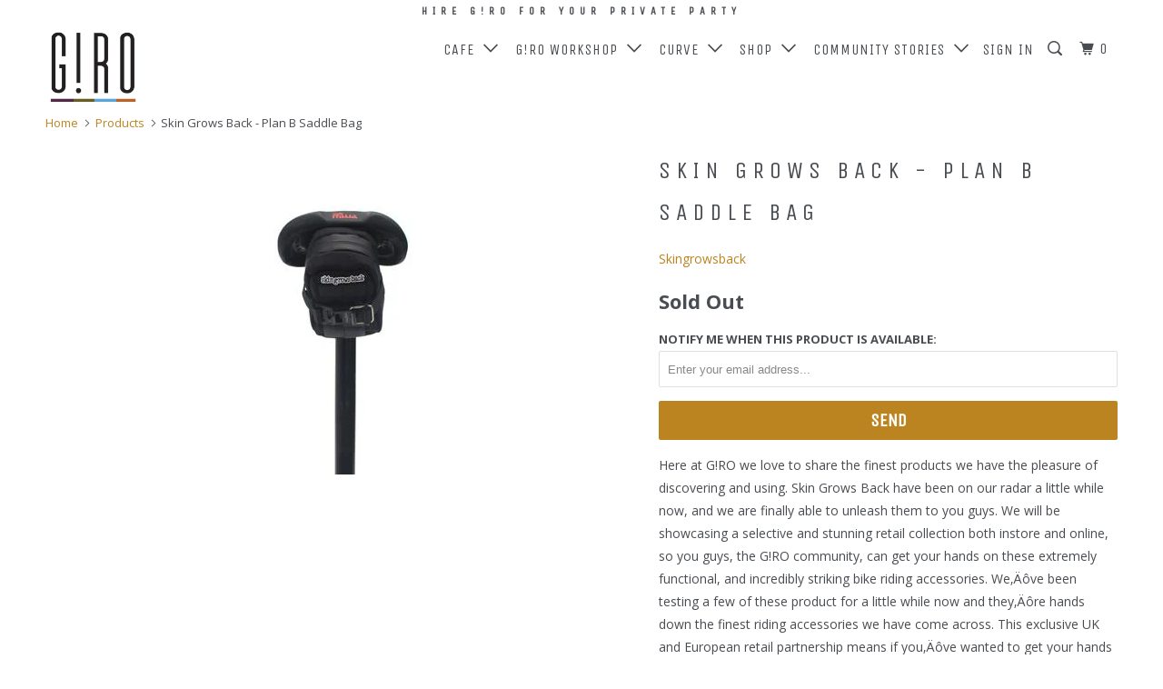

--- FILE ---
content_type: text/html; charset=utf-8
request_url: https://www.girocycles.com/products/skin-grows-back-plan-b-saddle-bag?variant=19391641223230
body_size: 58326
content:
<!DOCTYPE html>
<!--[if lt IE 7 ]><html class="ie ie6" lang="en"> <![endif]-->
<!--[if IE 7 ]><html class="ie ie7" lang="en"> <![endif]-->
<!--[if IE 8 ]><html class="ie ie8" lang="en"> <![endif]-->
<!--[if IE 9 ]><html class="ie ie9" lang="en"> <![endif]-->
<!--[if (gte IE 10)|!(IE)]><!--><html lang="en"> <!--<![endif]-->
  <head>
    <script type="application/vnd.locksmith+json" data-locksmith>{"version":"v173","locked":false,"initialized":true,"scope":"product","access_granted":true,"access_denied":false,"requires_customer":false,"manual_lock":false,"remote_lock":false,"has_timeout":false,"remote_rendered":null,"hide_resource":false,"hide_links_to_resource":false,"transparent":true,"locks":{"all":[],"opened":[]},"keys":[],"keys_signature":"2c77f2efc5b578b2641d7a3e2cfc31a0e49d3789acfd3b9682f237ca26bd6ca2","state":{"template":"product","theme":176004368,"product":"skin-grows-back-plan-b-saddle-bag","collection":null,"page":null,"blog":null,"article":null,"app":null},"now":1769181046,"path":"\/products\/skin-grows-back-plan-b-saddle-bag","locale_root_url":"\/","canonical_url":"https:\/\/www.girocycles.com\/products\/skin-grows-back-plan-b-saddle-bag","customer_id":null,"customer_id_signature":"2c77f2efc5b578b2641d7a3e2cfc31a0e49d3789acfd3b9682f237ca26bd6ca2","cart":null}</script><script data-locksmith>!function(){var require=undefined,reqwest=function(){function succeed(e){var t=protocolRe.exec(e.url);return t=t&&t[1]||context.location.protocol,httpsRe.test(t)?twoHundo.test(e.request.status):!!e.request.response}function handleReadyState(e,t,n){return function(){return e._aborted?n(e.request):e._timedOut?n(e.request,"Request is aborted: timeout"):void(e.request&&4==e.request[readyState]&&(e.request.onreadystatechange=noop,succeed(e)?t(e.request):n(e.request)))}}function setHeaders(e,t){var n,s=t.headers||{};s.Accept=s.Accept||defaultHeaders.accept[t.type]||defaultHeaders.accept["*"];var r="undefined"!=typeof FormData&&t.data instanceof FormData;for(n in!t.crossOrigin&&!s[requestedWith]&&(s[requestedWith]=defaultHeaders.requestedWith),!s[contentType]&&!r&&(s[contentType]=t.contentType||defaultHeaders.contentType),s)s.hasOwnProperty(n)&&"setRequestHeader"in e&&e.setRequestHeader(n,s[n])}function setCredentials(e,t){"undefined"!=typeof t.withCredentials&&"undefined"!=typeof e.withCredentials&&(e.withCredentials=!!t.withCredentials)}function generalCallback(e){lastValue=e}function urlappend(e,t){return e+(/[?]/.test(e)?"&":"?")+t}function handleJsonp(e,t,n,s){var r=uniqid++,a=e.jsonpCallback||"callback",o=e.jsonpCallbackName||reqwest.getcallbackPrefix(r),i=new RegExp("((^|[?]|&)"+a+")=([^&]+)"),l=s.match(i),c=doc.createElement("script"),u=0,d=-1!==navigator.userAgent.indexOf("MSIE 10.0");return l?"?"===l[3]?s=s.replace(i,"$1="+o):o=l[3]:s=urlappend(s,a+"="+o),context[o]=generalCallback,c.type="text/javascript",c.src=s,c.async=!0,"undefined"!=typeof c.onreadystatechange&&!d&&(c.htmlFor=c.id="_reqwest_"+r),c.onload=c.onreadystatechange=function(){if(c[readyState]&&"complete"!==c[readyState]&&"loaded"!==c[readyState]||u)return!1;c.onload=c.onreadystatechange=null,c.onclick&&c.onclick(),t(lastValue),lastValue=undefined,head.removeChild(c),u=1},head.appendChild(c),{abort:function(){c.onload=c.onreadystatechange=null,n({},"Request is aborted: timeout",{}),lastValue=undefined,head.removeChild(c),u=1}}}function getRequest(e,t){var n,s=this.o,r=(s.method||"GET").toUpperCase(),a="string"==typeof s?s:s.url,o=!1!==s.processData&&s.data&&"string"!=typeof s.data?reqwest.toQueryString(s.data):s.data||null,i=!1;return("jsonp"==s.type||"GET"==r)&&o&&(a=urlappend(a,o),o=null),"jsonp"==s.type?handleJsonp(s,e,t,a):((n=s.xhr&&s.xhr(s)||xhr(s)).open(r,a,!1!==s.async),setHeaders(n,s),setCredentials(n,s),context[xDomainRequest]&&n instanceof context[xDomainRequest]?(n.onload=e,n.onerror=t,n.onprogress=function(){},i=!0):n.onreadystatechange=handleReadyState(this,e,t),s.before&&s.before(n),i?setTimeout(function(){n.send(o)},200):n.send(o),n)}function Reqwest(e,t){this.o=e,this.fn=t,init.apply(this,arguments)}function setType(e){return null===e?undefined:e.match("json")?"json":e.match("javascript")?"js":e.match("text")?"html":e.match("xml")?"xml":void 0}function init(o,fn){function complete(e){for(o.timeout&&clearTimeout(self.timeout),self.timeout=null;0<self._completeHandlers.length;)self._completeHandlers.shift()(e)}function success(resp){var type=o.type||resp&&setType(resp.getResponseHeader("Content-Type"));resp="jsonp"!==type?self.request:resp;var filteredResponse=globalSetupOptions.dataFilter(resp.responseText,type),r=filteredResponse;try{resp.responseText=r}catch(e){}if(r)switch(type){case"json":try{resp=context.JSON?context.JSON.parse(r):eval("("+r+")")}catch(err){return error(resp,"Could not parse JSON in response",err)}break;case"js":resp=eval(r);break;case"html":resp=r;break;case"xml":resp=resp.responseXML&&resp.responseXML.parseError&&resp.responseXML.parseError.errorCode&&resp.responseXML.parseError.reason?null:resp.responseXML}for(self._responseArgs.resp=resp,self._fulfilled=!0,fn(resp),self._successHandler(resp);0<self._fulfillmentHandlers.length;)resp=self._fulfillmentHandlers.shift()(resp);complete(resp)}function timedOut(){self._timedOut=!0,self.request.abort()}function error(e,t,n){for(e=self.request,self._responseArgs.resp=e,self._responseArgs.msg=t,self._responseArgs.t=n,self._erred=!0;0<self._errorHandlers.length;)self._errorHandlers.shift()(e,t,n);complete(e)}this.url="string"==typeof o?o:o.url,this.timeout=null,this._fulfilled=!1,this._successHandler=function(){},this._fulfillmentHandlers=[],this._errorHandlers=[],this._completeHandlers=[],this._erred=!1,this._responseArgs={};var self=this;fn=fn||function(){},o.timeout&&(this.timeout=setTimeout(function(){timedOut()},o.timeout)),o.success&&(this._successHandler=function(){o.success.apply(o,arguments)}),o.error&&this._errorHandlers.push(function(){o.error.apply(o,arguments)}),o.complete&&this._completeHandlers.push(function(){o.complete.apply(o,arguments)}),this.request=getRequest.call(this,success,error)}function reqwest(e,t){return new Reqwest(e,t)}function normalize(e){return e?e.replace(/\r?\n/g,"\r\n"):""}function serial(e,t){var n,s,r,a,o=e.name,i=e.tagName.toLowerCase(),l=function(e){e&&!e.disabled&&t(o,normalize(e.attributes.value&&e.attributes.value.specified?e.value:e.text))};if(!e.disabled&&o)switch(i){case"input":/reset|button|image|file/i.test(e.type)||(n=/checkbox/i.test(e.type),s=/radio/i.test(e.type),r=e.value,(!n&&!s||e.checked)&&t(o,normalize(n&&""===r?"on":r)));break;case"textarea":t(o,normalize(e.value));break;case"select":if("select-one"===e.type.toLowerCase())l(0<=e.selectedIndex?e.options[e.selectedIndex]:null);else for(a=0;e.length&&a<e.length;a++)e.options[a].selected&&l(e.options[a])}}function eachFormElement(){var e,t,a=this,n=function(e,t){var n,s,r;for(n=0;n<t.length;n++)for(r=e[byTag](t[n]),s=0;s<r.length;s++)serial(r[s],a)};for(t=0;t<arguments.length;t++)e=arguments[t],/input|select|textarea/i.test(e.tagName)&&serial(e,a),n(e,["input","select","textarea"])}function serializeQueryString(){return reqwest.toQueryString(reqwest.serializeArray.apply(null,arguments))}function serializeHash(){var n={};return eachFormElement.apply(function(e,t){e in n?(n[e]&&!isArray(n[e])&&(n[e]=[n[e]]),n[e].push(t)):n[e]=t},arguments),n}function buildParams(e,t,n,s){var r,a,o,i=/\[\]$/;if(isArray(t))for(a=0;t&&a<t.length;a++)o=t[a],n||i.test(e)?s(e,o):buildParams(e+"["+("object"==typeof o?a:"")+"]",o,n,s);else if(t&&"[object Object]"===t.toString())for(r in t)buildParams(e+"["+r+"]",t[r],n,s);else s(e,t)}var context=this,XHR2;if("window"in context)var doc=document,byTag="getElementsByTagName",head=doc[byTag]("head")[0];else try{XHR2=require("xhr2")}catch(ex){throw new Error("Peer dependency `xhr2` required! Please npm install xhr2")}var httpsRe=/^http/,protocolRe=/(^\w+):\/\//,twoHundo=/^(20\d|1223)$/,readyState="readyState",contentType="Content-Type",requestedWith="X-Requested-With",uniqid=0,callbackPrefix="reqwest_"+ +new Date,lastValue,xmlHttpRequest="XMLHttpRequest",xDomainRequest="XDomainRequest",noop=function(){},isArray="function"==typeof Array.isArray?Array.isArray:function(e){return e instanceof Array},defaultHeaders={contentType:"application/x-www-form-urlencoded",requestedWith:xmlHttpRequest,accept:{"*":"text/javascript, text/html, application/xml, text/xml, */*",xml:"application/xml, text/xml",html:"text/html",text:"text/plain",json:"application/json, text/javascript",js:"application/javascript, text/javascript"}},xhr=function(e){if(!0!==e.crossOrigin)return context[xmlHttpRequest]?new XMLHttpRequest:XHR2?new XHR2:new ActiveXObject("Microsoft.XMLHTTP");var t=context[xmlHttpRequest]?new XMLHttpRequest:null;if(t&&"withCredentials"in t)return t;if(context[xDomainRequest])return new XDomainRequest;throw new Error("Browser does not support cross-origin requests")},globalSetupOptions={dataFilter:function(e){return e}};return Reqwest.prototype={abort:function(){this._aborted=!0,this.request.abort()},retry:function(){init.call(this,this.o,this.fn)},then:function(e,t){return e=e||function(){},t=t||function(){},this._fulfilled?this._responseArgs.resp=e(this._responseArgs.resp):this._erred?t(this._responseArgs.resp,this._responseArgs.msg,this._responseArgs.t):(this._fulfillmentHandlers.push(e),this._errorHandlers.push(t)),this},always:function(e){return this._fulfilled||this._erred?e(this._responseArgs.resp):this._completeHandlers.push(e),this},fail:function(e){return this._erred?e(this._responseArgs.resp,this._responseArgs.msg,this._responseArgs.t):this._errorHandlers.push(e),this},"catch":function(e){return this.fail(e)}},reqwest.serializeArray=function(){var n=[];return eachFormElement.apply(function(e,t){n.push({name:e,value:t})},arguments),n},reqwest.serialize=function(){if(0===arguments.length)return"";var e,t=Array.prototype.slice.call(arguments,0);return(e=t.pop())&&e.nodeType&&t.push(e)&&(e=null),e&&(e=e.type),("map"==e?serializeHash:"array"==e?reqwest.serializeArray:serializeQueryString).apply(null,t)},reqwest.toQueryString=function(e,t){var n,s,r=t||!1,a=[],o=encodeURIComponent,i=function(e,t){t="function"==typeof t?t():null==t?"":t,a[a.length]=o(e)+"="+o(t)};if(isArray(e))for(s=0;e&&s<e.length;s++)i(e[s].name,e[s].value);else for(n in e)e.hasOwnProperty(n)&&buildParams(n,e[n],r,i);return a.join("&").replace(/%20/g,"+")},reqwest.getcallbackPrefix=function(){return callbackPrefix},reqwest.compat=function(e,t){return e&&(e.type&&(e.method=e.type)&&delete e.type,e.dataType&&(e.type=e.dataType),e.jsonpCallback&&(e.jsonpCallbackName=e.jsonpCallback)&&delete e.jsonpCallback,e.jsonp&&(e.jsonpCallback=e.jsonp)),new Reqwest(e,t)},reqwest.ajaxSetup=function(e){for(var t in e=e||{})globalSetupOptions[t]=e[t]},reqwest}();
/*!
  * Reqwest! A general purpose XHR connection manager
  * license MIT (c) Dustin Diaz 2015
  * https://github.com/ded/reqwest
  */!function(){var o=window.Locksmith={},e=document.querySelector('script[type="application/vnd.locksmith+json"]'),n=e&&e.innerHTML;if(o.state={},o.util={},o.loading=!1,n)try{o.state=JSON.parse(n)}catch(u){}if(document.addEventListener&&document.querySelector){var s,r,a,t=[76,79,67,75,83,77,73,84,72,49,49],i=function(){r=t.slice(0)},l="style",c=function(e){e&&27!==e.keyCode&&"click"!==e.type||(document.removeEventListener("keydown",c),document.removeEventListener("click",c),s&&document.body.removeChild(s),s=null)};i(),document.addEventListener("keyup",function(e){if(e.keyCode===r[0]){if(clearTimeout(a),r.shift(),0<r.length)return void(a=setTimeout(i,1e3));i(),c(),(s=document.createElement("div"))[l].width="50%",s[l].maxWidth="1000px",s[l].height="85%",s[l].border="1px rgba(0, 0, 0, 0.2) solid",s[l].background="rgba(255, 255, 255, 0.99)",s[l].borderRadius="4px",s[l].position="fixed",s[l].top="50%",s[l].left="50%",s[l].transform="translateY(-50%) translateX(-50%)",s[l].boxShadow="0 2px 5px rgba(0, 0, 0, 0.3), 0 0 100vh 100vw rgba(0, 0, 0, 0.5)",s[l].zIndex="2147483645";var t=document.createElement("textarea");t.value=JSON.stringify(JSON.parse(n),null,2),t[l].border="none",t[l].display="block",t[l].boxSizing="border-box",t[l].width="100%",t[l].height="100%",t[l].background="transparent",t[l].padding="22px",t[l].fontFamily="monospace",t[l].fontSize="14px",t[l].color="#333",t[l].resize="none",t[l].outline="none",t.readOnly=!0,s.appendChild(t),document.body.appendChild(s),t.addEventListener("click",function(e){e.stopImmediatePropagation()}),t.select(),document.addEventListener("keydown",c),document.addEventListener("click",c)}})}o.isEmbedded=-1!==window.location.search.indexOf("_ab=0&_fd=0&_sc=1"),o.path=o.state.path||window.location.pathname,o.basePath=o.state.locale_root_url.concat("/apps/locksmith").replace(/^\/\//,"/"),o.reloading=!1,o.util.console=window.console||{log:function(){},error:function(){}},o.util.makeUrl=function(e,t){var n,s=o.basePath+e,r=[],a=o.cache();for(n in a)r.push(n+"="+encodeURIComponent(a[n]));for(n in t)r.push(n+"="+encodeURIComponent(t[n]));return o.state.customer_id&&(r.push("customer_id="+encodeURIComponent(o.state.customer_id)),r.push("customer_id_signature="+encodeURIComponent(o.state.customer_id_signature))),s+=(-1===s.indexOf("?")?"?":"&")+r.join("&")},o._initializeCallbacks=[],o.on=function(e,t){if("initialize"!==e)throw'Locksmith.on() currently only supports the "initialize" event';o._initializeCallbacks.push(t)},o.initializeSession=function(e){if(!o.isEmbedded){var t=!1,n=!0,s=!0;(e=e||{}).silent&&(s=n=!(t=!0)),o.ping({silent:t,spinner:n,reload:s,callback:function(){o._initializeCallbacks.forEach(function(e){e()})}})}},o.cache=function(e){var t={};try{var n=function r(e){return(document.cookie.match("(^|; )"+e+"=([^;]*)")||0)[2]};t=JSON.parse(decodeURIComponent(n("locksmith-params")||"{}"))}catch(u){}if(e){for(var s in e)t[s]=e[s];document.cookie="locksmith-params=; expires=Thu, 01 Jan 1970 00:00:00 GMT; path=/",document.cookie="locksmith-params="+encodeURIComponent(JSON.stringify(t))+"; path=/"}return t},o.cache.cart=o.state.cart,o.cache.cartLastSaved=null,o.params=o.cache(),o.util.reload=function(){o.reloading=!0;try{window.location.href=window.location.href.replace(/#.*/,"")}catch(u){o.util.console.error("Preferred reload method failed",u),window.location.reload()}},o.cache.saveCart=function(e){if(!o.cache.cart||o.cache.cart===o.cache.cartLastSaved)return e?e():null;var t=o.cache.cartLastSaved;o.cache.cartLastSaved=o.cache.cart,reqwest({url:"/cart/update.json",method:"post",type:"json",data:{attributes:{locksmith:o.cache.cart}},complete:e,error:function(e){if(o.cache.cartLastSaved=t,!o.reloading)throw e}})},o.util.spinnerHTML='<style>body{background:#FFF}@keyframes spin{from{transform:rotate(0deg)}to{transform:rotate(360deg)}}#loading{display:flex;width:100%;height:50vh;color:#777;align-items:center;justify-content:center}#loading .spinner{display:block;animation:spin 600ms linear infinite;position:relative;width:50px;height:50px}#loading .spinner-ring{stroke:currentColor;stroke-dasharray:100%;stroke-width:2px;stroke-linecap:round;fill:none}</style><div id="loading"><div class="spinner"><svg width="100%" height="100%"><svg preserveAspectRatio="xMinYMin"><circle class="spinner-ring" cx="50%" cy="50%" r="45%"></circle></svg></svg></div></div>',o.util.clobberBody=function(e){document.body.innerHTML=e},o.util.clobberDocument=function(e){e.responseText&&(e=e.responseText),document.documentElement&&document.removeChild(document.documentElement);var t=document.open("text/html","replace");t.writeln(e),t.close(),setTimeout(function(){var e=t.querySelector("[autofocus]");e&&e.focus()},100)},o.util.serializeForm=function(e){if(e&&"FORM"===e.nodeName){var t,n,s={};for(t=e.elements.length-1;0<=t;t-=1)if(""!==e.elements[t].name)switch(e.elements[t].nodeName){case"INPUT":switch(e.elements[t].type){default:case"text":case"hidden":case"password":case"button":case"reset":case"submit":s[e.elements[t].name]=e.elements[t].value;break;case"checkbox":case"radio":e.elements[t].checked&&(s[e.elements[t].name]=e.elements[t].value);break;case"file":}break;case"TEXTAREA":s[e.elements[t].name]=e.elements[t].value;break;case"SELECT":switch(e.elements[t].type){case"select-one":s[e.elements[t].name]=e.elements[t].value;break;case"select-multiple":for(n=e.elements[t].options.length-1;0<=n;n-=1)e.elements[t].options[n].selected&&(s[e.elements[t].name]=e.elements[t].options[n].value)}break;case"BUTTON":switch(e.elements[t].type){case"reset":case"submit":case"button":s[e.elements[t].name]=e.elements[t].value}}return s}},o.util.on=function(e,a,o,t){t=t||document;var i="locksmith-"+e+a,n=function(e){var t=e.target,n=e.target.parentElement,s=t.className.baseVal||t.className||"",r=n.className.baseVal||n.className||"";("string"==typeof s&&-1!==s.split(/\s+/).indexOf(a)||"string"==typeof r&&-1!==r.split(/\s+/).indexOf(a))&&!e[i]&&(e[i]=!0,o(e))};t.attachEvent?t.attachEvent(e,n):t.addEventListener(e,n,!1)},o.util.enableActions=function(e){o.util.on("click","locksmith-action",function(e){e.preventDefault();var t=e.target;t.dataset.confirmWith&&!confirm(t.dataset.confirmWith)||(t.disabled=!0,t.innerText=t.dataset.disableWith,o.post("/action",t.dataset.locksmithParams,{spinner:!1,type:"text",success:function(e){(e=JSON.parse(e.responseText)).message&&alert(e.message),o.util.reload()}}))},e)},o.util.inject=function(e,t){var n=["data","locksmith","append"];if(-1!==t.indexOf(n.join("-"))){var s=document.createElement("div");s.innerHTML=t,e.appendChild(s)}else e.innerHTML=t;var r,a,o=e.querySelectorAll("script");for(a=0;a<o.length;++a){r=o[a];var i=document.createElement("script");if(r.type&&(i.type=r.type),r.src)i.src=r.src;else{var l=document.createTextNode(r.innerHTML);i.appendChild(l)}e.appendChild(i)}var c=e.querySelector("[autofocus]");c&&c.focus()},o.post=function(e,t,n){!1!==(n=n||{}).spinner&&o.util.clobberBody(o.util.spinnerHTML);var s={};n.container===document?(s.layout=1,n.success=function(e){document.getElementById(n.container);o.util.clobberDocument(e)}):n.container&&(s.layout=0,n.success=function(e){var t=document.getElementById(n.container);o.util.inject(t,e),t.id===t.firstChild.id&&t.parentElement.replaceChild(t.firstChild,t)}),n.form_type&&(t.form_type=n.form_type),o.loading=!0;var r=o.util.makeUrl(e,s);reqwest({url:r,method:"post",type:n.type||"html",data:t,complete:function(){o.loading=!1},error:function(e){if(!o.reloading)if("dashboard.weglot.com"!==window.location.host){if(!n.silent)throw alert("Something went wrong! Please refresh and try again."),e;console.error(e)}else console.error(e)},success:n.success||o.util.clobberDocument})},o.postResource=function(e,t){e.path=o.path,e.search=window.location.search,e.state=o.state,e.passcode&&(e.passcode=e.passcode.trim()),e.email&&(e.email=e.email.trim()),e.state.cart=o.cache.cart,e.locksmith_json=o.jsonTag,e.locksmith_json_signature=o.jsonTagSignature,o.post("/resource",e,t)},o.ping=function(e){if(!o.isEmbedded){e=e||{};var t=function(){e.reload?o.util.reload():"function"==typeof e.callback&&e.callback()};o.post("/ping",{path:o.path,search:window.location.search,state:o.state},{spinner:!!e.spinner,silent:"undefined"==typeof e.silent||e.silent,type:"text",success:function(e){(e=JSON.parse(e.responseText)).messages&&0<e.messages.length&&o.showMessages(e.messages),e.cart&&o.cache.cart!==e.cart?(o.cache.cart=e.cart,o.cache.saveCart(function(){t(),e.cart&&e.cart.match(/^.+:/)&&o.util.reload()})):t()}})}},o.timeoutMonitor=function(){var e=o.cache.cart;o.ping({callback:function(){e!==o.cache.cart||setTimeout(function(){o.timeoutMonitor()},6e4)}})},o.showMessages=function(e){var t=document.createElement("div");t.style.position="fixed",t.style.left=0,t.style.right=0,t.style.bottom="-50px",t.style.opacity=0,t.style.background="#191919",t.style.color="#ddd",t.style.transition="bottom 0.2s, opacity 0.2s",t.style.zIndex=999999,t.innerHTML="        <style>          .locksmith-ab .locksmith-b { display: none; }          .locksmith-ab.toggled .locksmith-b { display: flex; }          .locksmith-ab.toggled .locksmith-a { display: none; }          .locksmith-flex { display: flex; flex-wrap: wrap; justify-content: space-between; align-items: center; padding: 10px 20px; }          .locksmith-message + .locksmith-message { border-top: 1px #555 solid; }          .locksmith-message a { color: inherit; font-weight: bold; }          .locksmith-message a:hover { color: inherit; opacity: 0.8; }          a.locksmith-ab-toggle { font-weight: inherit; text-decoration: underline; }          .locksmith-text { flex-grow: 1; }          .locksmith-cta { flex-grow: 0; text-align: right; }          .locksmith-cta button { transform: scale(0.8); transform-origin: left; }          .locksmith-cta > * { display: block; }          .locksmith-cta > * + * { margin-top: 10px; }          .locksmith-message a.locksmith-close { flex-grow: 0; text-decoration: none; margin-left: 15px; font-size: 30px; font-family: monospace; display: block; padding: 2px 10px; }                    @media screen and (max-width: 600px) {            .locksmith-wide-only { display: none !important; }            .locksmith-flex { padding: 0 15px; }            .locksmith-flex > * { margin-top: 5px; margin-bottom: 5px; }            .locksmith-cta { text-align: left; }          }                    @media screen and (min-width: 601px) {            .locksmith-narrow-only { display: none !important; }          }        </style>      "+e.map(function(e){return'<div class="locksmith-message">'+e+"</div>"}).join(""),document.body.appendChild(t),document.body.style.position="relative",document.body.parentElement.style.paddingBottom=t.offsetHeight+"px",setTimeout(function(){t.style.bottom=0,t.style.opacity=1},50),o.util.on("click","locksmith-ab-toggle",function(e){e.preventDefault();for(var t=e.target.parentElement;-1===t.className.split(" ").indexOf("locksmith-ab");)t=t.parentElement;-1!==t.className.split(" ").indexOf("toggled")?t.className=t.className.replace("toggled",""):t.className=t.className+" toggled"}),o.util.enableActions(t)}}()}();</script>
      <script data-locksmith>Locksmith.cache.cart=null</script>


  <script data-locksmith>Locksmith.jsonTag="\u003cscript type=\"application\/vnd.locksmith+json\" data-locksmith\u003e{\"version\":\"v173\",\"locked\":false,\"initialized\":true,\"scope\":\"product\",\"access_granted\":true,\"access_denied\":false,\"requires_customer\":false,\"manual_lock\":false,\"remote_lock\":false,\"has_timeout\":false,\"remote_rendered\":null,\"hide_resource\":false,\"hide_links_to_resource\":false,\"transparent\":true,\"locks\":{\"all\":[],\"opened\":[]},\"keys\":[],\"keys_signature\":\"2c77f2efc5b578b2641d7a3e2cfc31a0e49d3789acfd3b9682f237ca26bd6ca2\",\"state\":{\"template\":\"product\",\"theme\":176004368,\"product\":\"skin-grows-back-plan-b-saddle-bag\",\"collection\":null,\"page\":null,\"blog\":null,\"article\":null,\"app\":null},\"now\":1769181046,\"path\":\"\\\/products\\\/skin-grows-back-plan-b-saddle-bag\",\"locale_root_url\":\"\\\/\",\"canonical_url\":\"https:\\\/\\\/www.girocycles.com\\\/products\\\/skin-grows-back-plan-b-saddle-bag\",\"customer_id\":null,\"customer_id_signature\":\"2c77f2efc5b578b2641d7a3e2cfc31a0e49d3789acfd3b9682f237ca26bd6ca2\",\"cart\":null}\u003c\/script\u003e";Locksmith.jsonTagSignature="fb788eafec731dfb2d815c0f7602a7cae0e46a8602c15b37504f6cb4bac3f79f"</script>
    <meta charset="utf-8">
    <meta http-equiv="cleartype" content="on">
    <meta name="robots" content="index,follow">
    <meta name="facebook-domain-verification" content="ugzoqac020feyajbzhr3losjqb3sbd" />
    
    <title>Skin Grows Back - Plan B Saddle Bag - G!RO </title>

    
<meta name="description" content="Here at G!RO we love to share the finest products we have the pleasure of discovering and using. Skin Grows Back have been on our radar a little while now, and we are finally able to unleash them to you guys. We will be showcasing a selective and stunning retail collection both instore and online, so you guys, the G!RO" />


    <!-- Custom Fonts -->
    
      <link href="//fonts.googleapis.com/css?family=.|Unica+One:light,normal,bold|Unica+One:light,normal,bold|Unica+One:light,normal,bold|Open+Sans:light,normal,bold|Open+Sans:light,normal,bold" rel="stylesheet" type="text/css" />
    

    

<meta name="author" content="G!RO ">
<meta property="og:url" content="https://www.girocycles.com/products/skin-grows-back-plan-b-saddle-bag">
<meta property="og:site_name" content="G!RO ">


<meta property="og:type" content="product">
<meta property="og:title" content="Skin Grows Back - Plan B Saddle Bag">

<meta property="og:image" content="http://www.girocycles.com/cdn/shop/products/plan-a-black-mag-hook-rear_360x_b029c3da-f8c9-4ba3-b773-41128f196764_600x.jpg?v=1571264956">
<meta property="og:image:secure_url" content="https://www.girocycles.com/cdn/shop/products/plan-a-black-mag-hook-rear_360x_b029c3da-f8c9-4ba3-b773-41128f196764_600x.jpg?v=1571264956">

  
<meta property="og:image" content="http://www.girocycles.com/cdn/shop/products/plan-b-saddle-bag-typhon-rear_720x_629dc347-923b-4c1b-824c-3347444a8e1b_600x.jpg?v=1571264956">
<meta property="og:image:secure_url" content="https://www.girocycles.com/cdn/shop/products/plan-b-saddle-bag-typhon-rear_720x_629dc347-923b-4c1b-824c-3347444a8e1b_600x.jpg?v=1571264956">

  
<meta property="og:image" content="http://www.girocycles.com/cdn/shop/products/plan-b-cycling-saddle-bag-multicam-black-rear_720x_c291587b-8c9a-4ca2-b971-a91534c08557_600x.jpg?v=1571264956">
<meta property="og:image:secure_url" content="https://www.girocycles.com/cdn/shop/products/plan-b-cycling-saddle-bag-multicam-black-rear_720x_c291587b-8c9a-4ca2-b971-a91534c08557_600x.jpg?v=1571264956">

  
<meta property="og:price:amount" content="52.95">
<meta property="og:price:currency" content="GBP">


<meta property="og:description" content="Here at G!RO we love to share the finest products we have the pleasure of discovering and using. Skin Grows Back have been on our radar a little while now, and we are finally able to unleash them to you guys. We will be showcasing a selective and stunning retail collection both instore and online, so you guys, the G!RO">




  <meta name="twitter:site" content="@giro_cycles">

<meta name="twitter:card" content="summary">

<meta name="twitter:title" content="Skin Grows Back - Plan B Saddle Bag">
<meta name="twitter:description" content="Here at G!RO we love to share the finest products we have the pleasure of discovering and using. Skin Grows Back have been on our radar a little while now, and we are finally able to unleash them to you guys. We will be showcasing a selective and stunning retail collection both instore and online, so you guys, the G!RO community, can get your hands on these extremely functional, and incredibly striking bike riding accessories. We‚Äôve been testing a few of these product for a little while now and they‚Äôre hands down the finest riding accessories we have come across. This exclusive UK and European retail partnership means if you‚Äôve wanted to get your hands on some Skin Grows Back ‚ÄúTech Chic‚Äù here in the UK and Europe, you now can, quicker and easier than ever before. : Dimensions 130mm">
<meta name="twitter:image" content="https://www.girocycles.com/cdn/shop/products/plan-a-black-mag-hook-rear_360x_b029c3da-f8c9-4ba3-b773-41128f196764_240x.jpg?v=1571264956">
<meta name="twitter:image:width" content="240">
<meta name="twitter:image:height" content="240">


    
    

    <!-- Mobile Specific Metas -->
    <meta name="HandheldFriendly" content="True">
    <meta name="MobileOptimized" content="320">
    <meta name="viewport" content="width=device-width,initial-scale=1">
    <meta name="theme-color" content="#ffffff">

    <!-- Stylesheets for Parallax 3.3.0 -->
    <link href="//www.girocycles.com/cdn/shop/t/18/assets/styles.scss.css?v=165594867014277940581700244514" rel="stylesheet" type="text/css" media="all" />

    
      <link rel="shortcut icon" type="image/x-icon" href="//www.girocycles.com/cdn/shop/files/fav_32x32.png?v=1613528539">
    

    <link rel="canonical" href="https://www.girocycles.com/products/skin-grows-back-plan-b-saddle-bag" />

    

    <script src="//www.girocycles.com/cdn/shop/t/18/assets/app.js?v=54502110047663115191689767336" type="text/javascript"></script>

    <!--[if lte IE 8]>
      <link href="//www.girocycles.com/cdn/shop/t/18/assets/ie.css?v=1024305471161636101501765712" rel="stylesheet" type="text/css" media="all" />
      <script src="//www.girocycles.com/cdn/shop/t/18/assets/skrollr.ie.js?v=116292453382836155221501765709" type="text/javascript"></script>
    <![endif]-->

    <script>window.performance && window.performance.mark && window.performance.mark('shopify.content_for_header.start');</script><meta name="google-site-verification" content="Fo5myA8TvnR-v6MU9WnZLNwR8JbQdRfr319x1owg-7M">
<meta id="shopify-digital-wallet" name="shopify-digital-wallet" content="/2175510/digital_wallets/dialog">
<meta name="shopify-checkout-api-token" content="0f343171fb7a990c032fb90653d2414d">
<meta id="in-context-paypal-metadata" data-shop-id="2175510" data-venmo-supported="false" data-environment="production" data-locale="en_US" data-paypal-v4="true" data-currency="GBP">
<link rel="alternate" type="application/json+oembed" href="https://www.girocycles.com/products/skin-grows-back-plan-b-saddle-bag.oembed">
<script async="async" src="/checkouts/internal/preloads.js?locale=en-GB"></script>
<link rel="preconnect" href="https://shop.app" crossorigin="anonymous">
<script async="async" src="https://shop.app/checkouts/internal/preloads.js?locale=en-GB&shop_id=2175510" crossorigin="anonymous"></script>
<script id="apple-pay-shop-capabilities" type="application/json">{"shopId":2175510,"countryCode":"GB","currencyCode":"GBP","merchantCapabilities":["supports3DS"],"merchantId":"gid:\/\/shopify\/Shop\/2175510","merchantName":"G!RO ","requiredBillingContactFields":["postalAddress","email","phone"],"requiredShippingContactFields":["postalAddress","email","phone"],"shippingType":"shipping","supportedNetworks":["visa","maestro","masterCard","amex","discover","elo"],"total":{"type":"pending","label":"G!RO ","amount":"1.00"},"shopifyPaymentsEnabled":true,"supportsSubscriptions":true}</script>
<script id="shopify-features" type="application/json">{"accessToken":"0f343171fb7a990c032fb90653d2414d","betas":["rich-media-storefront-analytics"],"domain":"www.girocycles.com","predictiveSearch":true,"shopId":2175510,"locale":"en"}</script>
<script>var Shopify = Shopify || {};
Shopify.shop = "g-ro-cycles.myshopify.com";
Shopify.locale = "en";
Shopify.currency = {"active":"GBP","rate":"1.0"};
Shopify.country = "GB";
Shopify.theme = {"name":"Parallax","id":176004368,"schema_name":"Parallax","schema_version":"3.3.0","theme_store_id":688,"role":"main"};
Shopify.theme.handle = "null";
Shopify.theme.style = {"id":null,"handle":null};
Shopify.cdnHost = "www.girocycles.com/cdn";
Shopify.routes = Shopify.routes || {};
Shopify.routes.root = "/";</script>
<script type="module">!function(o){(o.Shopify=o.Shopify||{}).modules=!0}(window);</script>
<script>!function(o){function n(){var o=[];function n(){o.push(Array.prototype.slice.apply(arguments))}return n.q=o,n}var t=o.Shopify=o.Shopify||{};t.loadFeatures=n(),t.autoloadFeatures=n()}(window);</script>
<script>
  window.ShopifyPay = window.ShopifyPay || {};
  window.ShopifyPay.apiHost = "shop.app\/pay";
  window.ShopifyPay.redirectState = null;
</script>
<script id="shop-js-analytics" type="application/json">{"pageType":"product"}</script>
<script defer="defer" async type="module" src="//www.girocycles.com/cdn/shopifycloud/shop-js/modules/v2/client.init-shop-cart-sync_BT-GjEfc.en.esm.js"></script>
<script defer="defer" async type="module" src="//www.girocycles.com/cdn/shopifycloud/shop-js/modules/v2/chunk.common_D58fp_Oc.esm.js"></script>
<script defer="defer" async type="module" src="//www.girocycles.com/cdn/shopifycloud/shop-js/modules/v2/chunk.modal_xMitdFEc.esm.js"></script>
<script type="module">
  await import("//www.girocycles.com/cdn/shopifycloud/shop-js/modules/v2/client.init-shop-cart-sync_BT-GjEfc.en.esm.js");
await import("//www.girocycles.com/cdn/shopifycloud/shop-js/modules/v2/chunk.common_D58fp_Oc.esm.js");
await import("//www.girocycles.com/cdn/shopifycloud/shop-js/modules/v2/chunk.modal_xMitdFEc.esm.js");

  window.Shopify.SignInWithShop?.initShopCartSync?.({"fedCMEnabled":true,"windoidEnabled":true});

</script>
<script>
  window.Shopify = window.Shopify || {};
  if (!window.Shopify.featureAssets) window.Shopify.featureAssets = {};
  window.Shopify.featureAssets['shop-js'] = {"shop-cart-sync":["modules/v2/client.shop-cart-sync_DZOKe7Ll.en.esm.js","modules/v2/chunk.common_D58fp_Oc.esm.js","modules/v2/chunk.modal_xMitdFEc.esm.js"],"init-fed-cm":["modules/v2/client.init-fed-cm_B6oLuCjv.en.esm.js","modules/v2/chunk.common_D58fp_Oc.esm.js","modules/v2/chunk.modal_xMitdFEc.esm.js"],"shop-cash-offers":["modules/v2/client.shop-cash-offers_D2sdYoxE.en.esm.js","modules/v2/chunk.common_D58fp_Oc.esm.js","modules/v2/chunk.modal_xMitdFEc.esm.js"],"shop-login-button":["modules/v2/client.shop-login-button_QeVjl5Y3.en.esm.js","modules/v2/chunk.common_D58fp_Oc.esm.js","modules/v2/chunk.modal_xMitdFEc.esm.js"],"pay-button":["modules/v2/client.pay-button_DXTOsIq6.en.esm.js","modules/v2/chunk.common_D58fp_Oc.esm.js","modules/v2/chunk.modal_xMitdFEc.esm.js"],"shop-button":["modules/v2/client.shop-button_DQZHx9pm.en.esm.js","modules/v2/chunk.common_D58fp_Oc.esm.js","modules/v2/chunk.modal_xMitdFEc.esm.js"],"avatar":["modules/v2/client.avatar_BTnouDA3.en.esm.js"],"init-windoid":["modules/v2/client.init-windoid_CR1B-cfM.en.esm.js","modules/v2/chunk.common_D58fp_Oc.esm.js","modules/v2/chunk.modal_xMitdFEc.esm.js"],"init-shop-for-new-customer-accounts":["modules/v2/client.init-shop-for-new-customer-accounts_C_vY_xzh.en.esm.js","modules/v2/client.shop-login-button_QeVjl5Y3.en.esm.js","modules/v2/chunk.common_D58fp_Oc.esm.js","modules/v2/chunk.modal_xMitdFEc.esm.js"],"init-shop-email-lookup-coordinator":["modules/v2/client.init-shop-email-lookup-coordinator_BI7n9ZSv.en.esm.js","modules/v2/chunk.common_D58fp_Oc.esm.js","modules/v2/chunk.modal_xMitdFEc.esm.js"],"init-shop-cart-sync":["modules/v2/client.init-shop-cart-sync_BT-GjEfc.en.esm.js","modules/v2/chunk.common_D58fp_Oc.esm.js","modules/v2/chunk.modal_xMitdFEc.esm.js"],"shop-toast-manager":["modules/v2/client.shop-toast-manager_DiYdP3xc.en.esm.js","modules/v2/chunk.common_D58fp_Oc.esm.js","modules/v2/chunk.modal_xMitdFEc.esm.js"],"init-customer-accounts":["modules/v2/client.init-customer-accounts_D9ZNqS-Q.en.esm.js","modules/v2/client.shop-login-button_QeVjl5Y3.en.esm.js","modules/v2/chunk.common_D58fp_Oc.esm.js","modules/v2/chunk.modal_xMitdFEc.esm.js"],"init-customer-accounts-sign-up":["modules/v2/client.init-customer-accounts-sign-up_iGw4briv.en.esm.js","modules/v2/client.shop-login-button_QeVjl5Y3.en.esm.js","modules/v2/chunk.common_D58fp_Oc.esm.js","modules/v2/chunk.modal_xMitdFEc.esm.js"],"shop-follow-button":["modules/v2/client.shop-follow-button_CqMgW2wH.en.esm.js","modules/v2/chunk.common_D58fp_Oc.esm.js","modules/v2/chunk.modal_xMitdFEc.esm.js"],"checkout-modal":["modules/v2/client.checkout-modal_xHeaAweL.en.esm.js","modules/v2/chunk.common_D58fp_Oc.esm.js","modules/v2/chunk.modal_xMitdFEc.esm.js"],"shop-login":["modules/v2/client.shop-login_D91U-Q7h.en.esm.js","modules/v2/chunk.common_D58fp_Oc.esm.js","modules/v2/chunk.modal_xMitdFEc.esm.js"],"lead-capture":["modules/v2/client.lead-capture_BJmE1dJe.en.esm.js","modules/v2/chunk.common_D58fp_Oc.esm.js","modules/v2/chunk.modal_xMitdFEc.esm.js"],"payment-terms":["modules/v2/client.payment-terms_Ci9AEqFq.en.esm.js","modules/v2/chunk.common_D58fp_Oc.esm.js","modules/v2/chunk.modal_xMitdFEc.esm.js"]};
</script>
<script>(function() {
  var isLoaded = false;
  function asyncLoad() {
    if (isLoaded) return;
    isLoaded = true;
    var urls = ["\/\/www.powr.io\/powr.js?powr-token=g-ro-cycles.myshopify.com\u0026external-type=shopify\u0026shop=g-ro-cycles.myshopify.com","\/\/www.powr.io\/powr.js?powr-token=g-ro-cycles.myshopify.com\u0026external-type=shopify\u0026shop=g-ro-cycles.myshopify.com","\/\/www.powr.io\/powr.js?powr-token=g-ro-cycles.myshopify.com\u0026external-type=shopify\u0026shop=g-ro-cycles.myshopify.com","https:\/\/shy.elfsight.com\/p\/platform.js?shop=g-ro-cycles.myshopify.com"];
    for (var i = 0; i < urls.length; i++) {
      var s = document.createElement('script');
      s.type = 'text/javascript';
      s.async = true;
      s.src = urls[i];
      var x = document.getElementsByTagName('script')[0];
      x.parentNode.insertBefore(s, x);
    }
  };
  if(window.attachEvent) {
    window.attachEvent('onload', asyncLoad);
  } else {
    window.addEventListener('load', asyncLoad, false);
  }
})();</script>
<script id="__st">var __st={"a":2175510,"offset":0,"reqid":"632f39e5-982c-4129-9998-19201a5c395d-1769181045","pageurl":"www.girocycles.com\/products\/skin-grows-back-plan-b-saddle-bag?variant=19391641223230","u":"39841b8bad2a","p":"product","rtyp":"product","rid":2117755109438};</script>
<script>window.ShopifyPaypalV4VisibilityTracking = true;</script>
<script id="captcha-bootstrap">!function(){'use strict';const t='contact',e='account',n='new_comment',o=[[t,t],['blogs',n],['comments',n],[t,'customer']],c=[[e,'customer_login'],[e,'guest_login'],[e,'recover_customer_password'],[e,'create_customer']],r=t=>t.map((([t,e])=>`form[action*='/${t}']:not([data-nocaptcha='true']) input[name='form_type'][value='${e}']`)).join(','),a=t=>()=>t?[...document.querySelectorAll(t)].map((t=>t.form)):[];function s(){const t=[...o],e=r(t);return a(e)}const i='password',u='form_key',d=['recaptcha-v3-token','g-recaptcha-response','h-captcha-response',i],f=()=>{try{return window.sessionStorage}catch{return}},m='__shopify_v',_=t=>t.elements[u];function p(t,e,n=!1){try{const o=window.sessionStorage,c=JSON.parse(o.getItem(e)),{data:r}=function(t){const{data:e,action:n}=t;return t[m]||n?{data:e,action:n}:{data:t,action:n}}(c);for(const[e,n]of Object.entries(r))t.elements[e]&&(t.elements[e].value=n);n&&o.removeItem(e)}catch(o){console.error('form repopulation failed',{error:o})}}const l='form_type',E='cptcha';function T(t){t.dataset[E]=!0}const w=window,h=w.document,L='Shopify',v='ce_forms',y='captcha';let A=!1;((t,e)=>{const n=(g='f06e6c50-85a8-45c8-87d0-21a2b65856fe',I='https://cdn.shopify.com/shopifycloud/storefront-forms-hcaptcha/ce_storefront_forms_captcha_hcaptcha.v1.5.2.iife.js',D={infoText:'Protected by hCaptcha',privacyText:'Privacy',termsText:'Terms'},(t,e,n)=>{const o=w[L][v],c=o.bindForm;if(c)return c(t,g,e,D).then(n);var r;o.q.push([[t,g,e,D],n]),r=I,A||(h.body.append(Object.assign(h.createElement('script'),{id:'captcha-provider',async:!0,src:r})),A=!0)});var g,I,D;w[L]=w[L]||{},w[L][v]=w[L][v]||{},w[L][v].q=[],w[L][y]=w[L][y]||{},w[L][y].protect=function(t,e){n(t,void 0,e),T(t)},Object.freeze(w[L][y]),function(t,e,n,w,h,L){const[v,y,A,g]=function(t,e,n){const i=e?o:[],u=t?c:[],d=[...i,...u],f=r(d),m=r(i),_=r(d.filter((([t,e])=>n.includes(e))));return[a(f),a(m),a(_),s()]}(w,h,L),I=t=>{const e=t.target;return e instanceof HTMLFormElement?e:e&&e.form},D=t=>v().includes(t);t.addEventListener('submit',(t=>{const e=I(t);if(!e)return;const n=D(e)&&!e.dataset.hcaptchaBound&&!e.dataset.recaptchaBound,o=_(e),c=g().includes(e)&&(!o||!o.value);(n||c)&&t.preventDefault(),c&&!n&&(function(t){try{if(!f())return;!function(t){const e=f();if(!e)return;const n=_(t);if(!n)return;const o=n.value;o&&e.removeItem(o)}(t);const e=Array.from(Array(32),(()=>Math.random().toString(36)[2])).join('');!function(t,e){_(t)||t.append(Object.assign(document.createElement('input'),{type:'hidden',name:u})),t.elements[u].value=e}(t,e),function(t,e){const n=f();if(!n)return;const o=[...t.querySelectorAll(`input[type='${i}']`)].map((({name:t})=>t)),c=[...d,...o],r={};for(const[a,s]of new FormData(t).entries())c.includes(a)||(r[a]=s);n.setItem(e,JSON.stringify({[m]:1,action:t.action,data:r}))}(t,e)}catch(e){console.error('failed to persist form',e)}}(e),e.submit())}));const S=(t,e)=>{t&&!t.dataset[E]&&(n(t,e.some((e=>e===t))),T(t))};for(const o of['focusin','change'])t.addEventListener(o,(t=>{const e=I(t);D(e)&&S(e,y())}));const B=e.get('form_key'),M=e.get(l),P=B&&M;t.addEventListener('DOMContentLoaded',(()=>{const t=y();if(P)for(const e of t)e.elements[l].value===M&&p(e,B);[...new Set([...A(),...v().filter((t=>'true'===t.dataset.shopifyCaptcha))])].forEach((e=>S(e,t)))}))}(h,new URLSearchParams(w.location.search),n,t,e,['guest_login'])})(!0,!0)}();</script>
<script integrity="sha256-4kQ18oKyAcykRKYeNunJcIwy7WH5gtpwJnB7kiuLZ1E=" data-source-attribution="shopify.loadfeatures" defer="defer" src="//www.girocycles.com/cdn/shopifycloud/storefront/assets/storefront/load_feature-a0a9edcb.js" crossorigin="anonymous"></script>
<script crossorigin="anonymous" defer="defer" src="//www.girocycles.com/cdn/shopifycloud/storefront/assets/shopify_pay/storefront-65b4c6d7.js?v=20250812"></script>
<script data-source-attribution="shopify.dynamic_checkout.dynamic.init">var Shopify=Shopify||{};Shopify.PaymentButton=Shopify.PaymentButton||{isStorefrontPortableWallets:!0,init:function(){window.Shopify.PaymentButton.init=function(){};var t=document.createElement("script");t.src="https://www.girocycles.com/cdn/shopifycloud/portable-wallets/latest/portable-wallets.en.js",t.type="module",document.head.appendChild(t)}};
</script>
<script data-source-attribution="shopify.dynamic_checkout.buyer_consent">
  function portableWalletsHideBuyerConsent(e){var t=document.getElementById("shopify-buyer-consent"),n=document.getElementById("shopify-subscription-policy-button");t&&n&&(t.classList.add("hidden"),t.setAttribute("aria-hidden","true"),n.removeEventListener("click",e))}function portableWalletsShowBuyerConsent(e){var t=document.getElementById("shopify-buyer-consent"),n=document.getElementById("shopify-subscription-policy-button");t&&n&&(t.classList.remove("hidden"),t.removeAttribute("aria-hidden"),n.addEventListener("click",e))}window.Shopify?.PaymentButton&&(window.Shopify.PaymentButton.hideBuyerConsent=portableWalletsHideBuyerConsent,window.Shopify.PaymentButton.showBuyerConsent=portableWalletsShowBuyerConsent);
</script>
<script data-source-attribution="shopify.dynamic_checkout.cart.bootstrap">document.addEventListener("DOMContentLoaded",(function(){function t(){return document.querySelector("shopify-accelerated-checkout-cart, shopify-accelerated-checkout")}if(t())Shopify.PaymentButton.init();else{new MutationObserver((function(e,n){t()&&(Shopify.PaymentButton.init(),n.disconnect())})).observe(document.body,{childList:!0,subtree:!0})}}));
</script>
<link id="shopify-accelerated-checkout-styles" rel="stylesheet" media="screen" href="https://www.girocycles.com/cdn/shopifycloud/portable-wallets/latest/accelerated-checkout-backwards-compat.css" crossorigin="anonymous">
<style id="shopify-accelerated-checkout-cart">
        #shopify-buyer-consent {
  margin-top: 1em;
  display: inline-block;
  width: 100%;
}

#shopify-buyer-consent.hidden {
  display: none;
}

#shopify-subscription-policy-button {
  background: none;
  border: none;
  padding: 0;
  text-decoration: underline;
  font-size: inherit;
  cursor: pointer;
}

#shopify-subscription-policy-button::before {
  box-shadow: none;
}

      </style>

<script>window.performance && window.performance.mark && window.performance.mark('shopify.content_for_header.end');</script>
  <link href="https://monorail-edge.shopifysvc.com" rel="dns-prefetch">
<script>(function(){if ("sendBeacon" in navigator && "performance" in window) {try {var session_token_from_headers = performance.getEntriesByType('navigation')[0].serverTiming.find(x => x.name == '_s').description;} catch {var session_token_from_headers = undefined;}var session_cookie_matches = document.cookie.match(/_shopify_s=([^;]*)/);var session_token_from_cookie = session_cookie_matches && session_cookie_matches.length === 2 ? session_cookie_matches[1] : "";var session_token = session_token_from_headers || session_token_from_cookie || "";function handle_abandonment_event(e) {var entries = performance.getEntries().filter(function(entry) {return /monorail-edge.shopifysvc.com/.test(entry.name);});if (!window.abandonment_tracked && entries.length === 0) {window.abandonment_tracked = true;var currentMs = Date.now();var navigation_start = performance.timing.navigationStart;var payload = {shop_id: 2175510,url: window.location.href,navigation_start,duration: currentMs - navigation_start,session_token,page_type: "product"};window.navigator.sendBeacon("https://monorail-edge.shopifysvc.com/v1/produce", JSON.stringify({schema_id: "online_store_buyer_site_abandonment/1.1",payload: payload,metadata: {event_created_at_ms: currentMs,event_sent_at_ms: currentMs}}));}}window.addEventListener('pagehide', handle_abandonment_event);}}());</script>
<script id="web-pixels-manager-setup">(function e(e,d,r,n,o){if(void 0===o&&(o={}),!Boolean(null===(a=null===(i=window.Shopify)||void 0===i?void 0:i.analytics)||void 0===a?void 0:a.replayQueue)){var i,a;window.Shopify=window.Shopify||{};var t=window.Shopify;t.analytics=t.analytics||{};var s=t.analytics;s.replayQueue=[],s.publish=function(e,d,r){return s.replayQueue.push([e,d,r]),!0};try{self.performance.mark("wpm:start")}catch(e){}var l=function(){var e={modern:/Edge?\/(1{2}[4-9]|1[2-9]\d|[2-9]\d{2}|\d{4,})\.\d+(\.\d+|)|Firefox\/(1{2}[4-9]|1[2-9]\d|[2-9]\d{2}|\d{4,})\.\d+(\.\d+|)|Chrom(ium|e)\/(9{2}|\d{3,})\.\d+(\.\d+|)|(Maci|X1{2}).+ Version\/(15\.\d+|(1[6-9]|[2-9]\d|\d{3,})\.\d+)([,.]\d+|)( \(\w+\)|)( Mobile\/\w+|) Safari\/|Chrome.+OPR\/(9{2}|\d{3,})\.\d+\.\d+|(CPU[ +]OS|iPhone[ +]OS|CPU[ +]iPhone|CPU IPhone OS|CPU iPad OS)[ +]+(15[._]\d+|(1[6-9]|[2-9]\d|\d{3,})[._]\d+)([._]\d+|)|Android:?[ /-](13[3-9]|1[4-9]\d|[2-9]\d{2}|\d{4,})(\.\d+|)(\.\d+|)|Android.+Firefox\/(13[5-9]|1[4-9]\d|[2-9]\d{2}|\d{4,})\.\d+(\.\d+|)|Android.+Chrom(ium|e)\/(13[3-9]|1[4-9]\d|[2-9]\d{2}|\d{4,})\.\d+(\.\d+|)|SamsungBrowser\/([2-9]\d|\d{3,})\.\d+/,legacy:/Edge?\/(1[6-9]|[2-9]\d|\d{3,})\.\d+(\.\d+|)|Firefox\/(5[4-9]|[6-9]\d|\d{3,})\.\d+(\.\d+|)|Chrom(ium|e)\/(5[1-9]|[6-9]\d|\d{3,})\.\d+(\.\d+|)([\d.]+$|.*Safari\/(?![\d.]+ Edge\/[\d.]+$))|(Maci|X1{2}).+ Version\/(10\.\d+|(1[1-9]|[2-9]\d|\d{3,})\.\d+)([,.]\d+|)( \(\w+\)|)( Mobile\/\w+|) Safari\/|Chrome.+OPR\/(3[89]|[4-9]\d|\d{3,})\.\d+\.\d+|(CPU[ +]OS|iPhone[ +]OS|CPU[ +]iPhone|CPU IPhone OS|CPU iPad OS)[ +]+(10[._]\d+|(1[1-9]|[2-9]\d|\d{3,})[._]\d+)([._]\d+|)|Android:?[ /-](13[3-9]|1[4-9]\d|[2-9]\d{2}|\d{4,})(\.\d+|)(\.\d+|)|Mobile Safari.+OPR\/([89]\d|\d{3,})\.\d+\.\d+|Android.+Firefox\/(13[5-9]|1[4-9]\d|[2-9]\d{2}|\d{4,})\.\d+(\.\d+|)|Android.+Chrom(ium|e)\/(13[3-9]|1[4-9]\d|[2-9]\d{2}|\d{4,})\.\d+(\.\d+|)|Android.+(UC? ?Browser|UCWEB|U3)[ /]?(15\.([5-9]|\d{2,})|(1[6-9]|[2-9]\d|\d{3,})\.\d+)\.\d+|SamsungBrowser\/(5\.\d+|([6-9]|\d{2,})\.\d+)|Android.+MQ{2}Browser\/(14(\.(9|\d{2,})|)|(1[5-9]|[2-9]\d|\d{3,})(\.\d+|))(\.\d+|)|K[Aa][Ii]OS\/(3\.\d+|([4-9]|\d{2,})\.\d+)(\.\d+|)/},d=e.modern,r=e.legacy,n=navigator.userAgent;return n.match(d)?"modern":n.match(r)?"legacy":"unknown"}(),u="modern"===l?"modern":"legacy",c=(null!=n?n:{modern:"",legacy:""})[u],f=function(e){return[e.baseUrl,"/wpm","/b",e.hashVersion,"modern"===e.buildTarget?"m":"l",".js"].join("")}({baseUrl:d,hashVersion:r,buildTarget:u}),m=function(e){var d=e.version,r=e.bundleTarget,n=e.surface,o=e.pageUrl,i=e.monorailEndpoint;return{emit:function(e){var a=e.status,t=e.errorMsg,s=(new Date).getTime(),l=JSON.stringify({metadata:{event_sent_at_ms:s},events:[{schema_id:"web_pixels_manager_load/3.1",payload:{version:d,bundle_target:r,page_url:o,status:a,surface:n,error_msg:t},metadata:{event_created_at_ms:s}}]});if(!i)return console&&console.warn&&console.warn("[Web Pixels Manager] No Monorail endpoint provided, skipping logging."),!1;try{return self.navigator.sendBeacon.bind(self.navigator)(i,l)}catch(e){}var u=new XMLHttpRequest;try{return u.open("POST",i,!0),u.setRequestHeader("Content-Type","text/plain"),u.send(l),!0}catch(e){return console&&console.warn&&console.warn("[Web Pixels Manager] Got an unhandled error while logging to Monorail."),!1}}}}({version:r,bundleTarget:l,surface:e.surface,pageUrl:self.location.href,monorailEndpoint:e.monorailEndpoint});try{o.browserTarget=l,function(e){var d=e.src,r=e.async,n=void 0===r||r,o=e.onload,i=e.onerror,a=e.sri,t=e.scriptDataAttributes,s=void 0===t?{}:t,l=document.createElement("script"),u=document.querySelector("head"),c=document.querySelector("body");if(l.async=n,l.src=d,a&&(l.integrity=a,l.crossOrigin="anonymous"),s)for(var f in s)if(Object.prototype.hasOwnProperty.call(s,f))try{l.dataset[f]=s[f]}catch(e){}if(o&&l.addEventListener("load",o),i&&l.addEventListener("error",i),u)u.appendChild(l);else{if(!c)throw new Error("Did not find a head or body element to append the script");c.appendChild(l)}}({src:f,async:!0,onload:function(){if(!function(){var e,d;return Boolean(null===(d=null===(e=window.Shopify)||void 0===e?void 0:e.analytics)||void 0===d?void 0:d.initialized)}()){var d=window.webPixelsManager.init(e)||void 0;if(d){var r=window.Shopify.analytics;r.replayQueue.forEach((function(e){var r=e[0],n=e[1],o=e[2];d.publishCustomEvent(r,n,o)})),r.replayQueue=[],r.publish=d.publishCustomEvent,r.visitor=d.visitor,r.initialized=!0}}},onerror:function(){return m.emit({status:"failed",errorMsg:"".concat(f," has failed to load")})},sri:function(e){var d=/^sha384-[A-Za-z0-9+/=]+$/;return"string"==typeof e&&d.test(e)}(c)?c:"",scriptDataAttributes:o}),m.emit({status:"loading"})}catch(e){m.emit({status:"failed",errorMsg:(null==e?void 0:e.message)||"Unknown error"})}}})({shopId: 2175510,storefrontBaseUrl: "https://www.girocycles.com",extensionsBaseUrl: "https://extensions.shopifycdn.com/cdn/shopifycloud/web-pixels-manager",monorailEndpoint: "https://monorail-edge.shopifysvc.com/unstable/produce_batch",surface: "storefront-renderer",enabledBetaFlags: ["2dca8a86"],webPixelsConfigList: [{"id":"496599233","configuration":"{\"config\":\"{\\\"pixel_id\\\":\\\"AW-652280045\\\",\\\"target_country\\\":\\\"GB\\\",\\\"gtag_events\\\":[{\\\"type\\\":\\\"search\\\",\\\"action_label\\\":\\\"AW-652280045\\\/xs0hCPu_wcwBEO2BhLcC\\\"},{\\\"type\\\":\\\"begin_checkout\\\",\\\"action_label\\\":\\\"AW-652280045\\\/Ia3vCPi_wcwBEO2BhLcC\\\"},{\\\"type\\\":\\\"view_item\\\",\\\"action_label\\\":[\\\"AW-652280045\\\/nlpaCPK_wcwBEO2BhLcC\\\",\\\"MC-MEQ8LE8ZN6\\\"]},{\\\"type\\\":\\\"purchase\\\",\\\"action_label\\\":[\\\"AW-652280045\\\/utAFCO-_wcwBEO2BhLcC\\\",\\\"MC-MEQ8LE8ZN6\\\"]},{\\\"type\\\":\\\"page_view\\\",\\\"action_label\\\":[\\\"AW-652280045\\\/_gnHCOy_wcwBEO2BhLcC\\\",\\\"MC-MEQ8LE8ZN6\\\"]},{\\\"type\\\":\\\"add_payment_info\\\",\\\"action_label\\\":\\\"AW-652280045\\\/lQmHCP6_wcwBEO2BhLcC\\\"},{\\\"type\\\":\\\"add_to_cart\\\",\\\"action_label\\\":\\\"AW-652280045\\\/DDLxCPW_wcwBEO2BhLcC\\\"}],\\\"enable_monitoring_mode\\\":false}\"}","eventPayloadVersion":"v1","runtimeContext":"OPEN","scriptVersion":"b2a88bafab3e21179ed38636efcd8a93","type":"APP","apiClientId":1780363,"privacyPurposes":[],"dataSharingAdjustments":{"protectedCustomerApprovalScopes":["read_customer_address","read_customer_email","read_customer_name","read_customer_personal_data","read_customer_phone"]}},{"id":"237535425","configuration":"{\"pixel_id\":\"134044247204225\",\"pixel_type\":\"facebook_pixel\",\"metaapp_system_user_token\":\"-\"}","eventPayloadVersion":"v1","runtimeContext":"OPEN","scriptVersion":"ca16bc87fe92b6042fbaa3acc2fbdaa6","type":"APP","apiClientId":2329312,"privacyPurposes":["ANALYTICS","MARKETING","SALE_OF_DATA"],"dataSharingAdjustments":{"protectedCustomerApprovalScopes":["read_customer_address","read_customer_email","read_customer_name","read_customer_personal_data","read_customer_phone"]}},{"id":"158368117","eventPayloadVersion":"v1","runtimeContext":"LAX","scriptVersion":"1","type":"CUSTOM","privacyPurposes":["MARKETING"],"name":"Meta pixel (migrated)"},{"id":"195592565","eventPayloadVersion":"v1","runtimeContext":"LAX","scriptVersion":"1","type":"CUSTOM","privacyPurposes":["ANALYTICS"],"name":"Google Analytics tag (migrated)"},{"id":"shopify-app-pixel","configuration":"{}","eventPayloadVersion":"v1","runtimeContext":"STRICT","scriptVersion":"0450","apiClientId":"shopify-pixel","type":"APP","privacyPurposes":["ANALYTICS","MARKETING"]},{"id":"shopify-custom-pixel","eventPayloadVersion":"v1","runtimeContext":"LAX","scriptVersion":"0450","apiClientId":"shopify-pixel","type":"CUSTOM","privacyPurposes":["ANALYTICS","MARKETING"]}],isMerchantRequest: false,initData: {"shop":{"name":"G!RO ","paymentSettings":{"currencyCode":"GBP"},"myshopifyDomain":"g-ro-cycles.myshopify.com","countryCode":"GB","storefrontUrl":"https:\/\/www.girocycles.com"},"customer":null,"cart":null,"checkout":null,"productVariants":[{"price":{"amount":52.95,"currencyCode":"GBP"},"product":{"title":"Skin Grows Back - Plan B Saddle Bag","vendor":"Skingrowsback","id":"2117755109438","untranslatedTitle":"Skin Grows Back - Plan B Saddle Bag","url":"\/products\/skin-grows-back-plan-b-saddle-bag","type":"Bags"},"id":"19391641223230","image":{"src":"\/\/www.girocycles.com\/cdn\/shop\/products\/plan-a-black-mag-hook-rear_360x_b029c3da-f8c9-4ba3-b773-41128f196764.jpg?v=1571264956"},"sku":"PLN-BLK","title":"Black","untranslatedTitle":"Black"},{"price":{"amount":52.95,"currencyCode":"GBP"},"product":{"title":"Skin Grows Back - Plan B Saddle Bag","vendor":"Skingrowsback","id":"2117755109438","untranslatedTitle":"Skin Grows Back - Plan B Saddle Bag","url":"\/products\/skin-grows-back-plan-b-saddle-bag","type":"Bags"},"id":"19440422649918","image":{"src":"\/\/www.girocycles.com\/cdn\/shop\/products\/plan-b-neon-pink-distinction-rear_720x_648402e2-8fdc-470c-bb06-cad8e8faa0f9.jpg?v=1571264956"},"sku":"PLNB-NPNKD","title":"Neon Pink","untranslatedTitle":"Neon Pink"},{"price":{"amount":52.95,"currencyCode":"GBP"},"product":{"title":"Skin Grows Back - Plan B Saddle Bag","vendor":"Skingrowsback","id":"2117755109438","untranslatedTitle":"Skin Grows Back - Plan B Saddle Bag","url":"\/products\/skin-grows-back-plan-b-saddle-bag","type":"Bags"},"id":"19440422682686","image":{"src":"\/\/www.girocycles.com\/cdn\/shop\/products\/plan-b-aqua-distinction-rear_720x_d279f22c-f4ad-40f8-9066-edbacab45e27.jpg?v=1571264956"},"sku":"PLNB-AQD","title":"Aqua","untranslatedTitle":"Aqua"},{"price":{"amount":52.95,"currencyCode":"GBP"},"product":{"title":"Skin Grows Back - Plan B Saddle Bag","vendor":"Skingrowsback","id":"2117755109438","untranslatedTitle":"Skin Grows Back - Plan B Saddle Bag","url":"\/products\/skin-grows-back-plan-b-saddle-bag","type":"Bags"},"id":"19440422715454","image":{"src":"\/\/www.girocycles.com\/cdn\/shop\/products\/plan-b-neon-yellow-distinction-rear_720x_53c3bd1d-0959-4bde-8099-3455e03e0edd.jpg?v=1571264956"},"sku":"PLNB-NYLD","title":"Neon Yellow","untranslatedTitle":"Neon Yellow"},{"price":{"amount":52.95,"currencyCode":"GBP"},"product":{"title":"Skin Grows Back - Plan B Saddle Bag","vendor":"Skingrowsback","id":"2117755109438","untranslatedTitle":"Skin Grows Back - Plan B Saddle Bag","url":"\/products\/skin-grows-back-plan-b-saddle-bag","type":"Bags"},"id":"19440422780990","image":{"src":"\/\/www.girocycles.com\/cdn\/shop\/products\/plan-b-neon-orange-distinction-rear_720x_cc59c567-6672-4872-adad-58ae15cb356f.jpg?v=1571264956"},"sku":"PLNB-NORD","title":"Neon Orange","untranslatedTitle":"Neon Orange"},{"price":{"amount":52.95,"currencyCode":"GBP"},"product":{"title":"Skin Grows Back - Plan B Saddle Bag","vendor":"Skingrowsback","id":"2117755109438","untranslatedTitle":"Skin Grows Back - Plan B Saddle Bag","url":"\/products\/skin-grows-back-plan-b-saddle-bag","type":"Bags"},"id":"20561704484926","image":{"src":"\/\/www.girocycles.com\/cdn\/shop\/products\/skingrowsback-plan-b-cycling-saddle-bag-bantha-brown-rear_720x_28eea2fe-2677-4458-aa55-24edab51190d.jpg?v=1571264956"},"sku":"PLNB-RTLSNK","title":"Rattlesnake","untranslatedTitle":"Rattlesnake"},{"price":{"amount":52.95,"currencyCode":"GBP"},"product":{"title":"Skin Grows Back - Plan B Saddle Bag","vendor":"Skingrowsback","id":"2117755109438","untranslatedTitle":"Skin Grows Back - Plan B Saddle Bag","url":"\/products\/skin-grows-back-plan-b-saddle-bag","type":"Bags"},"id":"20561720410174","image":{"src":"\/\/www.girocycles.com\/cdn\/shop\/products\/plan-b-cycling-saddle-bag-multicam-black-rear_720x_c291587b-8c9a-4ca2-b971-a91534c08557.jpg?v=1571264956"},"sku":"PLNB-MTLCAMBLK","title":"Multicam Black","untranslatedTitle":"Multicam Black"},{"price":{"amount":52.95,"currencyCode":"GBP"},"product":{"title":"Skin Grows Back - Plan B Saddle Bag","vendor":"Skingrowsback","id":"2117755109438","untranslatedTitle":"Skin Grows Back - Plan B Saddle Bag","url":"\/products\/skin-grows-back-plan-b-saddle-bag","type":"Bags"},"id":"20561725030462","image":{"src":"\/\/www.girocycles.com\/cdn\/shop\/products\/plan-b-saddle-bag-typhon-rear_720x_629dc347-923b-4c1b-824c-3347444a8e1b.jpg?v=1571264956"},"sku":"PLNB-TYPH","title":"Typhon","untranslatedTitle":"Typhon"},{"price":{"amount":52.95,"currencyCode":"GBP"},"product":{"title":"Skin Grows Back - Plan B Saddle Bag","vendor":"Skingrowsback","id":"2117755109438","untranslatedTitle":"Skin Grows Back - Plan B Saddle Bag","url":"\/products\/skin-grows-back-plan-b-saddle-bag","type":"Bags"},"id":"31223117021246","image":{"src":"\/\/www.girocycles.com\/cdn\/shop\/products\/plan-b-cycling-saddle-bag-kawaii-rear_1080x_77f7099d-7ddf-4a43-8dee-26efb32f44bb.jpg?v=1573833351"},"sku":"PLNB-KWI","title":"Kawaii","untranslatedTitle":"Kawaii"},{"price":{"amount":52.95,"currencyCode":"GBP"},"product":{"title":"Skin Grows Back - Plan B Saddle Bag","vendor":"Skingrowsback","id":"2117755109438","untranslatedTitle":"Skin Grows Back - Plan B Saddle Bag","url":"\/products\/skin-grows-back-plan-b-saddle-bag","type":"Bags"},"id":"32289072480318","image":{"src":"\/\/www.girocycles.com\/cdn\/shop\/products\/skingrowsback-plan-b-cycling-saddle-bag-navy-front_1080x_7f12d6a9-67e5-49a1-8f39-563129255f0d.jpg?v=1597666751"},"sku":"PLNB-NVY","title":"Navy","untranslatedTitle":"Navy"},{"price":{"amount":52.95,"currencyCode":"GBP"},"product":{"title":"Skin Grows Back - Plan B Saddle Bag","vendor":"Skingrowsback","id":"2117755109438","untranslatedTitle":"Skin Grows Back - Plan B Saddle Bag","url":"\/products\/skin-grows-back-plan-b-saddle-bag","type":"Bags"},"id":"32419476471870","image":{"src":"\/\/www.girocycles.com\/cdn\/shop\/products\/plan-b-cycling-saddle-bag-multicam-arid-rear_1080x_d375a519-a01d-4eb4-be05-fb3306bee584.jpg?v=1616496353"},"sku":"PLNB-MTLCAM-ARD","title":"Multicam Arid","untranslatedTitle":"Multicam Arid"},{"price":{"amount":52.95,"currencyCode":"GBP"},"product":{"title":"Skin Grows Back - Plan B Saddle Bag","vendor":"Skingrowsback","id":"2117755109438","untranslatedTitle":"Skin Grows Back - Plan B Saddle Bag","url":"\/products\/skin-grows-back-plan-b-saddle-bag","type":"Bags"},"id":"41392378970305","image":{"src":"\/\/www.girocycles.com\/cdn\/shop\/products\/skingrowsback-plan-b-saddle-bag-multicam-tropic-rear_c9832577-c121-4244-a74a-abbeca5e2383_1296x_jpg.webp?v=1646930537"},"sku":"PLNB-MTLCAM-TRP","title":"Multicam Tropic","untranslatedTitle":"Multicam Tropic"},{"price":{"amount":52.95,"currencyCode":"GBP"},"product":{"title":"Skin Grows Back - Plan B Saddle Bag","vendor":"Skingrowsback","id":"2117755109438","untranslatedTitle":"Skin Grows Back - Plan B Saddle Bag","url":"\/products\/skin-grows-back-plan-b-saddle-bag","type":"Bags"},"id":"42521591021761","image":{"src":"\/\/www.girocycles.com\/cdn\/shop\/products\/plan-a-black-mag-hook-rear_360x_b029c3da-f8c9-4ba3-b773-41128f196764.jpg?v=1571264956"},"sku":"11710","title":"Stone","untranslatedTitle":"Stone"}],"purchasingCompany":null},},"https://www.girocycles.com/cdn","fcfee988w5aeb613cpc8e4bc33m6693e112",{"modern":"","legacy":""},{"shopId":"2175510","storefrontBaseUrl":"https:\/\/www.girocycles.com","extensionBaseUrl":"https:\/\/extensions.shopifycdn.com\/cdn\/shopifycloud\/web-pixels-manager","surface":"storefront-renderer","enabledBetaFlags":"[\"2dca8a86\"]","isMerchantRequest":"false","hashVersion":"fcfee988w5aeb613cpc8e4bc33m6693e112","publish":"custom","events":"[[\"page_viewed\",{}],[\"product_viewed\",{\"productVariant\":{\"price\":{\"amount\":52.95,\"currencyCode\":\"GBP\"},\"product\":{\"title\":\"Skin Grows Back - Plan B Saddle Bag\",\"vendor\":\"Skingrowsback\",\"id\":\"2117755109438\",\"untranslatedTitle\":\"Skin Grows Back - Plan B Saddle Bag\",\"url\":\"\/products\/skin-grows-back-plan-b-saddle-bag\",\"type\":\"Bags\"},\"id\":\"19391641223230\",\"image\":{\"src\":\"\/\/www.girocycles.com\/cdn\/shop\/products\/plan-a-black-mag-hook-rear_360x_b029c3da-f8c9-4ba3-b773-41128f196764.jpg?v=1571264956\"},\"sku\":\"PLN-BLK\",\"title\":\"Black\",\"untranslatedTitle\":\"Black\"}}]]"});</script><script>
  window.ShopifyAnalytics = window.ShopifyAnalytics || {};
  window.ShopifyAnalytics.meta = window.ShopifyAnalytics.meta || {};
  window.ShopifyAnalytics.meta.currency = 'GBP';
  var meta = {"product":{"id":2117755109438,"gid":"gid:\/\/shopify\/Product\/2117755109438","vendor":"Skingrowsback","type":"Bags","handle":"skin-grows-back-plan-b-saddle-bag","variants":[{"id":19391641223230,"price":5295,"name":"Skin Grows Back - Plan B Saddle Bag - Black","public_title":"Black","sku":"PLN-BLK"},{"id":19440422649918,"price":5295,"name":"Skin Grows Back - Plan B Saddle Bag - Neon Pink","public_title":"Neon Pink","sku":"PLNB-NPNKD"},{"id":19440422682686,"price":5295,"name":"Skin Grows Back - Plan B Saddle Bag - Aqua","public_title":"Aqua","sku":"PLNB-AQD"},{"id":19440422715454,"price":5295,"name":"Skin Grows Back - Plan B Saddle Bag - Neon Yellow","public_title":"Neon Yellow","sku":"PLNB-NYLD"},{"id":19440422780990,"price":5295,"name":"Skin Grows Back - Plan B Saddle Bag - Neon Orange","public_title":"Neon Orange","sku":"PLNB-NORD"},{"id":20561704484926,"price":5295,"name":"Skin Grows Back - Plan B Saddle Bag - Rattlesnake","public_title":"Rattlesnake","sku":"PLNB-RTLSNK"},{"id":20561720410174,"price":5295,"name":"Skin Grows Back - Plan B Saddle Bag - Multicam Black","public_title":"Multicam Black","sku":"PLNB-MTLCAMBLK"},{"id":20561725030462,"price":5295,"name":"Skin Grows Back - Plan B Saddle Bag - Typhon","public_title":"Typhon","sku":"PLNB-TYPH"},{"id":31223117021246,"price":5295,"name":"Skin Grows Back - Plan B Saddle Bag - Kawaii","public_title":"Kawaii","sku":"PLNB-KWI"},{"id":32289072480318,"price":5295,"name":"Skin Grows Back - Plan B Saddle Bag - Navy","public_title":"Navy","sku":"PLNB-NVY"},{"id":32419476471870,"price":5295,"name":"Skin Grows Back - Plan B Saddle Bag - Multicam Arid","public_title":"Multicam Arid","sku":"PLNB-MTLCAM-ARD"},{"id":41392378970305,"price":5295,"name":"Skin Grows Back - Plan B Saddle Bag - Multicam Tropic","public_title":"Multicam Tropic","sku":"PLNB-MTLCAM-TRP"},{"id":42521591021761,"price":5295,"name":"Skin Grows Back - Plan B Saddle Bag - Stone","public_title":"Stone","sku":"11710"}],"remote":false},"page":{"pageType":"product","resourceType":"product","resourceId":2117755109438,"requestId":"632f39e5-982c-4129-9998-19201a5c395d-1769181045"}};
  for (var attr in meta) {
    window.ShopifyAnalytics.meta[attr] = meta[attr];
  }
</script>
<script class="analytics">
  (function () {
    var customDocumentWrite = function(content) {
      var jquery = null;

      if (window.jQuery) {
        jquery = window.jQuery;
      } else if (window.Checkout && window.Checkout.$) {
        jquery = window.Checkout.$;
      }

      if (jquery) {
        jquery('body').append(content);
      }
    };

    var hasLoggedConversion = function(token) {
      if (token) {
        return document.cookie.indexOf('loggedConversion=' + token) !== -1;
      }
      return false;
    }

    var setCookieIfConversion = function(token) {
      if (token) {
        var twoMonthsFromNow = new Date(Date.now());
        twoMonthsFromNow.setMonth(twoMonthsFromNow.getMonth() + 2);

        document.cookie = 'loggedConversion=' + token + '; expires=' + twoMonthsFromNow;
      }
    }

    var trekkie = window.ShopifyAnalytics.lib = window.trekkie = window.trekkie || [];
    if (trekkie.integrations) {
      return;
    }
    trekkie.methods = [
      'identify',
      'page',
      'ready',
      'track',
      'trackForm',
      'trackLink'
    ];
    trekkie.factory = function(method) {
      return function() {
        var args = Array.prototype.slice.call(arguments);
        args.unshift(method);
        trekkie.push(args);
        return trekkie;
      };
    };
    for (var i = 0; i < trekkie.methods.length; i++) {
      var key = trekkie.methods[i];
      trekkie[key] = trekkie.factory(key);
    }
    trekkie.load = function(config) {
      trekkie.config = config || {};
      trekkie.config.initialDocumentCookie = document.cookie;
      var first = document.getElementsByTagName('script')[0];
      var script = document.createElement('script');
      script.type = 'text/javascript';
      script.onerror = function(e) {
        var scriptFallback = document.createElement('script');
        scriptFallback.type = 'text/javascript';
        scriptFallback.onerror = function(error) {
                var Monorail = {
      produce: function produce(monorailDomain, schemaId, payload) {
        var currentMs = new Date().getTime();
        var event = {
          schema_id: schemaId,
          payload: payload,
          metadata: {
            event_created_at_ms: currentMs,
            event_sent_at_ms: currentMs
          }
        };
        return Monorail.sendRequest("https://" + monorailDomain + "/v1/produce", JSON.stringify(event));
      },
      sendRequest: function sendRequest(endpointUrl, payload) {
        // Try the sendBeacon API
        if (window && window.navigator && typeof window.navigator.sendBeacon === 'function' && typeof window.Blob === 'function' && !Monorail.isIos12()) {
          var blobData = new window.Blob([payload], {
            type: 'text/plain'
          });

          if (window.navigator.sendBeacon(endpointUrl, blobData)) {
            return true;
          } // sendBeacon was not successful

        } // XHR beacon

        var xhr = new XMLHttpRequest();

        try {
          xhr.open('POST', endpointUrl);
          xhr.setRequestHeader('Content-Type', 'text/plain');
          xhr.send(payload);
        } catch (e) {
          console.log(e);
        }

        return false;
      },
      isIos12: function isIos12() {
        return window.navigator.userAgent.lastIndexOf('iPhone; CPU iPhone OS 12_') !== -1 || window.navigator.userAgent.lastIndexOf('iPad; CPU OS 12_') !== -1;
      }
    };
    Monorail.produce('monorail-edge.shopifysvc.com',
      'trekkie_storefront_load_errors/1.1',
      {shop_id: 2175510,
      theme_id: 176004368,
      app_name: "storefront",
      context_url: window.location.href,
      source_url: "//www.girocycles.com/cdn/s/trekkie.storefront.8d95595f799fbf7e1d32231b9a28fd43b70c67d3.min.js"});

        };
        scriptFallback.async = true;
        scriptFallback.src = '//www.girocycles.com/cdn/s/trekkie.storefront.8d95595f799fbf7e1d32231b9a28fd43b70c67d3.min.js';
        first.parentNode.insertBefore(scriptFallback, first);
      };
      script.async = true;
      script.src = '//www.girocycles.com/cdn/s/trekkie.storefront.8d95595f799fbf7e1d32231b9a28fd43b70c67d3.min.js';
      first.parentNode.insertBefore(script, first);
    };
    trekkie.load(
      {"Trekkie":{"appName":"storefront","development":false,"defaultAttributes":{"shopId":2175510,"isMerchantRequest":null,"themeId":176004368,"themeCityHash":"5698063678788281892","contentLanguage":"en","currency":"GBP","eventMetadataId":"c36ce52c-2341-4c2d-8699-0fe5ea9e856d"},"isServerSideCookieWritingEnabled":true,"monorailRegion":"shop_domain","enabledBetaFlags":["65f19447"]},"Session Attribution":{},"S2S":{"facebookCapiEnabled":false,"source":"trekkie-storefront-renderer","apiClientId":580111}}
    );

    var loaded = false;
    trekkie.ready(function() {
      if (loaded) return;
      loaded = true;

      window.ShopifyAnalytics.lib = window.trekkie;

      var originalDocumentWrite = document.write;
      document.write = customDocumentWrite;
      try { window.ShopifyAnalytics.merchantGoogleAnalytics.call(this); } catch(error) {};
      document.write = originalDocumentWrite;

      window.ShopifyAnalytics.lib.page(null,{"pageType":"product","resourceType":"product","resourceId":2117755109438,"requestId":"632f39e5-982c-4129-9998-19201a5c395d-1769181045","shopifyEmitted":true});

      var match = window.location.pathname.match(/checkouts\/(.+)\/(thank_you|post_purchase)/)
      var token = match? match[1]: undefined;
      if (!hasLoggedConversion(token)) {
        setCookieIfConversion(token);
        window.ShopifyAnalytics.lib.track("Viewed Product",{"currency":"GBP","variantId":19391641223230,"productId":2117755109438,"productGid":"gid:\/\/shopify\/Product\/2117755109438","name":"Skin Grows Back - Plan B Saddle Bag - Black","price":"52.95","sku":"PLN-BLK","brand":"Skingrowsback","variant":"Black","category":"Bags","nonInteraction":true,"remote":false},undefined,undefined,{"shopifyEmitted":true});
      window.ShopifyAnalytics.lib.track("monorail:\/\/trekkie_storefront_viewed_product\/1.1",{"currency":"GBP","variantId":19391641223230,"productId":2117755109438,"productGid":"gid:\/\/shopify\/Product\/2117755109438","name":"Skin Grows Back - Plan B Saddle Bag - Black","price":"52.95","sku":"PLN-BLK","brand":"Skingrowsback","variant":"Black","category":"Bags","nonInteraction":true,"remote":false,"referer":"https:\/\/www.girocycles.com\/products\/skin-grows-back-plan-b-saddle-bag?variant=19391641223230"});
      }
    });


        var eventsListenerScript = document.createElement('script');
        eventsListenerScript.async = true;
        eventsListenerScript.src = "//www.girocycles.com/cdn/shopifycloud/storefront/assets/shop_events_listener-3da45d37.js";
        document.getElementsByTagName('head')[0].appendChild(eventsListenerScript);

})();</script>
  <script>
  if (!window.ga || (window.ga && typeof window.ga !== 'function')) {
    window.ga = function ga() {
      (window.ga.q = window.ga.q || []).push(arguments);
      if (window.Shopify && window.Shopify.analytics && typeof window.Shopify.analytics.publish === 'function') {
        window.Shopify.analytics.publish("ga_stub_called", {}, {sendTo: "google_osp_migration"});
      }
      console.error("Shopify's Google Analytics stub called with:", Array.from(arguments), "\nSee https://help.shopify.com/manual/promoting-marketing/pixels/pixel-migration#google for more information.");
    };
    if (window.Shopify && window.Shopify.analytics && typeof window.Shopify.analytics.publish === 'function') {
      window.Shopify.analytics.publish("ga_stub_initialized", {}, {sendTo: "google_osp_migration"});
    }
  }
</script>
<script
  defer
  src="https://www.girocycles.com/cdn/shopifycloud/perf-kit/shopify-perf-kit-3.0.4.min.js"
  data-application="storefront-renderer"
  data-shop-id="2175510"
  data-render-region="gcp-us-east1"
  data-page-type="product"
  data-theme-instance-id="176004368"
  data-theme-name="Parallax"
  data-theme-version="3.3.0"
  data-monorail-region="shop_domain"
  data-resource-timing-sampling-rate="10"
  data-shs="true"
  data-shs-beacon="true"
  data-shs-export-with-fetch="true"
  data-shs-logs-sample-rate="1"
  data-shs-beacon-endpoint="https://www.girocycles.com/api/collect"
></script>
</head>

  

  <body class="product ">
    <div id="content_wrapper">
      <div id="shopify-section-header" class="shopify-section header-section">
  
    <div class="promo_banner js-promo_banner--global sticky-promo--false">
      <a href="/pages/venue-hire" >
        <p><strong>HIRE G!RO FOR YOUR PRIVATE PARTY</strong></p>
      </a>
    </div>
  


<div id="header" class="mm-fixed-top Fixed mobile-header mobile-sticky-header--false" data-search-enabled="true">
  <a href="#nav" class="icon-menu"><span>Menu</span></a>
  <a href="https://www.girocycles.com" title="G!RO " class="mobile_logo logo">
    
      <img src="//www.girocycles.com/cdn/shop/files/giro2018_header_001_410x.png?v=1613511343" alt="G!RO " />
    
  </a>
  <a href="#cart" class="icon-cart cart-button right"><span>0</span></a>
</div>

<div class="hidden">
  <div id="nav">
    <ul>
      
        
          <li >
          
            <a href="/pages/cafe-2022">CAFE </a>
          
            <ul>
              
                
                  <li ><a href="/pages/whats-on-at-g-ro">What's On At G!RO</a></li>
                
              
                
                  <li ><a href="/pages/venue-hire">VENUE HIRE</a></li>
                
              
                
                  <li ><a href="/pages/masaka-cycling-club">MASAKA CYCLING CLUB</a></li>
                
              
                
                  <li ><a href="/pages/local-loops">G!RO Local Loops</a></li>
                
              
                
                  <li ><a href="/pages/rides">G!RO #RideWithMates</a></li>
                
              
                
                  <li ><a href="/pages/contact">Get In Touch</a></li>
                
              
            </ul>
          </li>
        
      
        
          <li >
          
            <a href="/pages/giroworkshop">G!RO Workshop</a>
          
            <ul>
              
                
                  <li ><a href="/pages/giroworkshop">G!RO Workshop Info & Booking </a></li>
                
              
            </ul>
          </li>
        
      
        
          <li >
          
            <a href="/pages/curve">CURVE</a>
          
            <ul>
              
                
                  <li ><a href="/pages/curve-build-gallery">Curve Build Gallery </a></li>
                
              
                
                  <li ><a href="/pages/cycle-to-work-schemes">Cycle To Work Schemes </a></li>
                
              
            </ul>
          </li>
        
      
        
          <li >
          
            <a href="https://www.girocycles.com/pages/seasonsale">Shop</a>
          
            <ul>
              
                
                  <li ><a href="https://www.girocycles.com/pages/seasonsale">G!RO Merch</a></li>
                
              
                
                  <li ><a href="/pages/burgh-1">Burgh</a></li>
                
              
            </ul>
          </li>
        
      
        
          <li >
          
            <a href="/pages/latest-blog">Community Stories</a>
          
            <ul>
              
                
                  <li ><a href="/pages/masaka-cycling-club">MASAKA CYCLING CLUB</a></li>
                
              
                
                  <li ><a href="/pages/g-ro-podcasts">G!RO Podcast</a></li>
                
              
                
                <li >
                  
                    <a href="/pages/latest-blog">Blogs & Stories</a>
                  
                  <ul>
                    
                      <li >
                      <a href="/blogs/stories-from-the-road">Stories from the road...</a>
                      </li>
                    
                      <li >
                      <a href="/blogs/friends-of-g-ro">Friends of G!RO...</a>
                      </li>
                    
                      <li >
                      <a href="/blogs/guide-to-winter-riding">Guide to Winter Riding</a>
                      </li>
                    
                      <li >
                      <a href="/blogs/how-to-blogs">How to Blogs...</a>
                      </li>
                    
                      <li >
                      <a href="/blogs/g-ro-top-tips">G!RO Top Tips</a>
                      </li>
                    
                  </ul>
                </li>
                
              
                
                  <li ><a href="https://www.youtube.com/grocycles">G!RO YouTube</a></li>
                
              
                
                  <li ><a href="/pages/your-next-adventure">#YOURNEXTADVENTURE</a></li>
                
              
            </ul>
          </li>
        
      
      
        
          <li>
            <a href="/account/login" id="customer_login_link">Sign in</a>
          </li>
        
      
      
    </ul>
  </div>

  <form action="/checkout" method="post" id="cart">
    <ul data-money-format="<span class=money>&pound;{{amount}}</span>" data-shop-currency="GBP" data-shop-name="G!RO ">
      <li class="mm-subtitle"><a class="continue ss-icon" href="#cart"><span class="icon-close"></span></a></li>

      
        <li class="empty_cart">Your Cart is Empty</li>
      
    </ul>
  </form>
</div>



<div class="header
            header-background--true
            header-transparency--true
            sticky-header--false
            
              is-absolute
            
            
            
            
              header_bar
            " data-dropdown-position="below_parent">

  <div class="container">
    <div class="three columns logo ">
      <a href="https://www.girocycles.com" title="G!RO ">
        
          
            <img src="//www.girocycles.com/cdn/shop/files/giro2018_header_001_410x.png?v=1613511343" alt="G!RO " class="primary_logo" />
          

          
        
      </a>
    </div>

    <div class="thirteen columns nav mobile_hidden">
      <ul class="menu right">
        
        
          <li class="header-account">
            <a href="/account" title="My Account ">Sign in</a>
          </li>
        
        
          <li class="search">
            <a href="/search" title="Search" id="search-toggle"><span class="icon-search"></span></a>
          </li>
        
        <li class="cart">
          <a href="#cart" class="icon-cart cart-button"><span>0</span></a>
        </li>
      </ul>

      <ul class="menu align_right">
        
          

            
            
            
            

            <li><a href="/pages/cafe-2022" class="sub-menu  ">CAFE 
              &nbsp;<span class="icon-arrow-down"></span></a>
              <div class="dropdown animated fadeIn ">
                <div class="dropdown_links clearfix">
                  <ul>
                    
                    
                    
                      
                      <li><a href="/pages/whats-on-at-g-ro">What's On At G!RO</a></li>
                      

                      
                    
                      
                      <li><a href="/pages/venue-hire">VENUE HIRE</a></li>
                      

                      
                    
                      
                      <li><a href="/pages/masaka-cycling-club">MASAKA CYCLING CLUB</a></li>
                      

                      
                    
                      
                      <li><a href="/pages/local-loops">G!RO Local Loops</a></li>
                      

                      
                    
                      
                      <li><a href="/pages/rides">G!RO #RideWithMates</a></li>
                      

                      
                    
                      
                      <li><a href="/pages/contact">Get In Touch</a></li>
                      

                      
                    
                  </ul>
                </div>
              </div>
            </li>
          
        
          

            
            
            
            

            <li><a href="/pages/giroworkshop" class="sub-menu  ">G!RO Workshop
              &nbsp;<span class="icon-arrow-down"></span></a>
              <div class="dropdown animated fadeIn ">
                <div class="dropdown_links clearfix">
                  <ul>
                    
                    
                    
                      
                      <li><a href="/pages/giroworkshop">G!RO Workshop Info & Booking </a></li>
                      

                      
                    
                  </ul>
                </div>
              </div>
            </li>
          
        
          

            
            
            
            

            <li><a href="/pages/curve" class="sub-menu  ">CURVE
              &nbsp;<span class="icon-arrow-down"></span></a>
              <div class="dropdown animated fadeIn ">
                <div class="dropdown_links clearfix">
                  <ul>
                    
                    
                    
                      
                      <li><a href="/pages/curve-build-gallery">Curve Build Gallery </a></li>
                      

                      
                    
                      
                      <li><a href="/pages/cycle-to-work-schemes">Cycle To Work Schemes </a></li>
                      

                      
                    
                  </ul>
                </div>
              </div>
            </li>
          
        
          

            
            
            
            

            <li><a href="https://www.girocycles.com/pages/seasonsale" class="sub-menu  ">Shop
              &nbsp;<span class="icon-arrow-down"></span></a>
              <div class="dropdown animated fadeIn ">
                <div class="dropdown_links clearfix">
                  <ul>
                    
                    
                    
                      
                      <li><a href="https://www.girocycles.com/pages/seasonsale">G!RO Merch</a></li>
                      

                      
                    
                      
                      <li><a href="/pages/burgh-1">Burgh</a></li>
                      

                      
                    
                  </ul>
                </div>
              </div>
            </li>
          
        
          

            
            
            
            

            <li><a href="/pages/latest-blog" class="sub-menu       ">Community Stories
              &nbsp;<span class="icon-arrow-down"></span></a>
              <div class="dropdown animated fadeIn dropdown-wide">
                <div class="dropdown_links clearfix">
                  <ul>
                    
                    
                    
                      
                      <li><a href="/pages/masaka-cycling-club">MASAKA CYCLING CLUB</a></li>
                      

                      
                    
                      
                      <li><a href="/pages/g-ro-podcasts">G!RO Podcast</a></li>
                      

                      
                    
                      
                      <li><a href="/pages/latest-blog">Blogs & Stories</a></li>
                      
                        
                          
                          <li>
                            <a class="sub-link" href="/blogs/stories-from-the-road">Stories from the road...</a>
                          </li>
                        
                          
                          <li>
                            <a class="sub-link" href="/blogs/friends-of-g-ro">Friends of G!RO...</a>
                          </li>
                        
                          
                          <li>
                            <a class="sub-link" href="/blogs/guide-to-winter-riding">Guide to Winter Riding</a>
                          </li>
                        
                          
                          <li>
                            <a class="sub-link" href="/blogs/how-to-blogs">How to Blogs...</a>
                          </li>
                        
                          
                          <li>
                            <a class="sub-link" href="/blogs/g-ro-top-tips">G!RO Top Tips</a>
                          </li>
                        
                      

                      
                    
                      
                      <li><a href="https://www.youtube.com/grocycles">G!RO YouTube</a></li>
                      

                      
                    
                      
                      <li><a href="/pages/your-next-adventure">#YOURNEXTADVENTURE</a></li>
                      

                      
                        
                        </ul>
                        <ul>
                      
                    
                  </ul>
                </div>
              </div>
            </li>
          
        
      </ul>
    </div>

  </div>
</div>

<style>
  div.logo img {
    width: 105px;
    max-width: 100%;
    max-height: 200px;
    display: block;
  }
  .mm-title img {
    max-width: 100%;
    max-height: 60px;
  }
  .header div.logo a {
    padding-top: 0px;
    padding-bottom: 0px;
  }
  
    .nav ul.menu {
      padding-top: 0px;
    }
  

  div.content {
    padding: 90px 0px 0px 0px;
  }

  @media only screen and (max-width: 767px) {
    div.content {
      padding-top: 20px;
    }
  }

  
    .dropdown {
      margin-top: -10px;
      z-index: 100;
    }
    .dropdown_links {
      margin-top: 10px;
    }
  

</style>


</div>

      <div class="global-wrapper">
        

<div id="shopify-section-product-template" class="shopify-section product-template-section"><div class="container main content main-wrapper">
  <div class="sixteen columns">
    <div class="clearfix breadcrumb">
      <div class="nav_arrows">
        

        
      </div>
      
  <div class="breadcrumb_text" itemscope itemtype="http://schema.org/BreadcrumbList">
    <span itemprop="itemListElement" itemscope itemtype="http://schema.org/ListItem"><a href="https://www.girocycles.com" title="G!RO " itemprop="item"><span itemprop="name">Home</span></a></span>
    &nbsp;<span class="icon-arrow-right"></span>
    <span itemprop="itemListElement" itemscope itemtype="http://schema.org/ListItem">
      
        <a href="/collections/all" title="Products">Products</a>
      
    </span>
    &nbsp;<span class="icon-arrow-right"></span>
    Skin Grows Back - Plan B Saddle Bag
  </div>


    </div>
  </div>

  
  

  
    <div class="sixteen columns">
      <div class="product-2117755109438">
  

    <div class="section product_section clearfix
     thumbnail_position--bottom-thumbnails  product_slideshow_animation--slide"
       data-thumbnail="bottom-thumbnails"
       data-slideshow-animation="slide"
       data-slideshow-speed="5"
       itemscope itemtype="http://schema.org/Product">

      <div class="nine columns alpha ">
        

<div class="flexslider product_gallery product-2117755109438-gallery product_slider">
  <ul class="slides">
    
      <li data-thumb="//www.girocycles.com/cdn/shop/products/plan-a-black-mag-hook-rear_360x_b029c3da-f8c9-4ba3-b773-41128f196764_1024x1024.jpg?v=1571264956" data-title="Skin Grows Back - Plan B Saddle Bag">
        
          <a href="//www.girocycles.com/cdn/shop/products/plan-a-black-mag-hook-rear_360x_b029c3da-f8c9-4ba3-b773-41128f196764_2048x.jpg?v=1571264956" class="fancybox" data-fancybox-group="2117755109438" title="Skin Grows Back - Plan B Saddle Bag">
            <div class="image__container" style="max-width: 360px">
              <img  src="//www.girocycles.com/cdn/shop/products/plan-a-black-mag-hook-rear_360x_b029c3da-f8c9-4ba3-b773-41128f196764_100x.jpg?v=1571264956"
                    data-src="//www.girocycles.com/cdn/shop/products/plan-a-black-mag-hook-rear_360x_b029c3da-f8c9-4ba3-b773-41128f196764_2048x.jpg?v=1571264956"
                    alt="Skin Grows Back - Plan B Saddle Bag"
                    class="lazyload lazyload--fade-in cloudzoom featured_image"
                    data-image-id="6585700352062"
                    data-index="0"
                    data-cloudzoom="zoomImage: '//www.girocycles.com/cdn/shop/products/plan-a-black-mag-hook-rear_360x_b029c3da-f8c9-4ba3-b773-41128f196764_2048x.jpg?v=1571264956', tintColor: '#ffffff', zoomPosition: 'inside', zoomOffsetX: 0, touchStartDelay: 250"
                    data-sizes="auto"
                    data-srcset=" //www.girocycles.com/cdn/shop/products/plan-a-black-mag-hook-rear_360x_b029c3da-f8c9-4ba3-b773-41128f196764_2048x.jpg?v=1571264956 2048w,
                                  //www.girocycles.com/cdn/shop/products/plan-a-black-mag-hook-rear_360x_b029c3da-f8c9-4ba3-b773-41128f196764_1600x.jpg?v=1571264956 1600w,
                                  //www.girocycles.com/cdn/shop/products/plan-a-black-mag-hook-rear_360x_b029c3da-f8c9-4ba3-b773-41128f196764_1200x.jpg?v=1571264956 1200w,
                                  //www.girocycles.com/cdn/shop/products/plan-a-black-mag-hook-rear_360x_b029c3da-f8c9-4ba3-b773-41128f196764_1000x.jpg?v=1571264956 1000w,
                                  //www.girocycles.com/cdn/shop/products/plan-a-black-mag-hook-rear_360x_b029c3da-f8c9-4ba3-b773-41128f196764_800x.jpg?v=1571264956 800w,
                                  //www.girocycles.com/cdn/shop/products/plan-a-black-mag-hook-rear_360x_b029c3da-f8c9-4ba3-b773-41128f196764_600x.jpg?v=1571264956 600w,
                                  //www.girocycles.com/cdn/shop/products/plan-a-black-mag-hook-rear_360x_b029c3da-f8c9-4ba3-b773-41128f196764_400x.jpg?v=1571264956 400w"
                     />
            </div>
          </a>
        
      </li>
    
      <li data-thumb="//www.girocycles.com/cdn/shop/products/plan-b-saddle-bag-typhon-rear_720x_629dc347-923b-4c1b-824c-3347444a8e1b_1024x1024.jpg?v=1571264956" data-title="Skin Grows Back - Plan B Saddle Bag">
        
          <a href="//www.girocycles.com/cdn/shop/products/plan-b-saddle-bag-typhon-rear_720x_629dc347-923b-4c1b-824c-3347444a8e1b_2048x.jpg?v=1571264956" class="fancybox" data-fancybox-group="2117755109438" title="Skin Grows Back - Plan B Saddle Bag">
            <div class="image__container" style="max-width: 720px">
              <img  src="//www.girocycles.com/cdn/shop/products/plan-b-saddle-bag-typhon-rear_720x_629dc347-923b-4c1b-824c-3347444a8e1b_100x.jpg?v=1571264956"
                    data-src="//www.girocycles.com/cdn/shop/products/plan-b-saddle-bag-typhon-rear_720x_629dc347-923b-4c1b-824c-3347444a8e1b_2048x.jpg?v=1571264956"
                    alt="Skin Grows Back - Plan B Saddle Bag"
                    class="lazyload lazyload--fade-in cloudzoom "
                    data-image-id="7335912833086"
                    data-index="1"
                    data-cloudzoom="zoomImage: '//www.girocycles.com/cdn/shop/products/plan-b-saddle-bag-typhon-rear_720x_629dc347-923b-4c1b-824c-3347444a8e1b_2048x.jpg?v=1571264956', tintColor: '#ffffff', zoomPosition: 'inside', zoomOffsetX: 0, touchStartDelay: 250"
                    data-sizes="auto"
                    data-srcset=" //www.girocycles.com/cdn/shop/products/plan-b-saddle-bag-typhon-rear_720x_629dc347-923b-4c1b-824c-3347444a8e1b_2048x.jpg?v=1571264956 2048w,
                                  //www.girocycles.com/cdn/shop/products/plan-b-saddle-bag-typhon-rear_720x_629dc347-923b-4c1b-824c-3347444a8e1b_1600x.jpg?v=1571264956 1600w,
                                  //www.girocycles.com/cdn/shop/products/plan-b-saddle-bag-typhon-rear_720x_629dc347-923b-4c1b-824c-3347444a8e1b_1200x.jpg?v=1571264956 1200w,
                                  //www.girocycles.com/cdn/shop/products/plan-b-saddle-bag-typhon-rear_720x_629dc347-923b-4c1b-824c-3347444a8e1b_1000x.jpg?v=1571264956 1000w,
                                  //www.girocycles.com/cdn/shop/products/plan-b-saddle-bag-typhon-rear_720x_629dc347-923b-4c1b-824c-3347444a8e1b_800x.jpg?v=1571264956 800w,
                                  //www.girocycles.com/cdn/shop/products/plan-b-saddle-bag-typhon-rear_720x_629dc347-923b-4c1b-824c-3347444a8e1b_600x.jpg?v=1571264956 600w,
                                  //www.girocycles.com/cdn/shop/products/plan-b-saddle-bag-typhon-rear_720x_629dc347-923b-4c1b-824c-3347444a8e1b_400x.jpg?v=1571264956 400w"
                     />
            </div>
          </a>
        
      </li>
    
      <li data-thumb="//www.girocycles.com/cdn/shop/products/plan-b-cycling-saddle-bag-multicam-black-rear_720x_c291587b-8c9a-4ca2-b971-a91534c08557_1024x1024.jpg?v=1571264956" data-title="Skin Grows Back - Plan B Saddle Bag">
        
          <a href="//www.girocycles.com/cdn/shop/products/plan-b-cycling-saddle-bag-multicam-black-rear_720x_c291587b-8c9a-4ca2-b971-a91534c08557_2048x.jpg?v=1571264956" class="fancybox" data-fancybox-group="2117755109438" title="Skin Grows Back - Plan B Saddle Bag">
            <div class="image__container" style="max-width: 720px">
              <img  src="//www.girocycles.com/cdn/shop/products/plan-b-cycling-saddle-bag-multicam-black-rear_720x_c291587b-8c9a-4ca2-b971-a91534c08557_100x.jpg?v=1571264956"
                    data-src="//www.girocycles.com/cdn/shop/products/plan-b-cycling-saddle-bag-multicam-black-rear_720x_c291587b-8c9a-4ca2-b971-a91534c08557_2048x.jpg?v=1571264956"
                    alt="Skin Grows Back - Plan B Saddle Bag"
                    class="lazyload lazyload--fade-in cloudzoom "
                    data-image-id="7335902609470"
                    data-index="2"
                    data-cloudzoom="zoomImage: '//www.girocycles.com/cdn/shop/products/plan-b-cycling-saddle-bag-multicam-black-rear_720x_c291587b-8c9a-4ca2-b971-a91534c08557_2048x.jpg?v=1571264956', tintColor: '#ffffff', zoomPosition: 'inside', zoomOffsetX: 0, touchStartDelay: 250"
                    data-sizes="auto"
                    data-srcset=" //www.girocycles.com/cdn/shop/products/plan-b-cycling-saddle-bag-multicam-black-rear_720x_c291587b-8c9a-4ca2-b971-a91534c08557_2048x.jpg?v=1571264956 2048w,
                                  //www.girocycles.com/cdn/shop/products/plan-b-cycling-saddle-bag-multicam-black-rear_720x_c291587b-8c9a-4ca2-b971-a91534c08557_1600x.jpg?v=1571264956 1600w,
                                  //www.girocycles.com/cdn/shop/products/plan-b-cycling-saddle-bag-multicam-black-rear_720x_c291587b-8c9a-4ca2-b971-a91534c08557_1200x.jpg?v=1571264956 1200w,
                                  //www.girocycles.com/cdn/shop/products/plan-b-cycling-saddle-bag-multicam-black-rear_720x_c291587b-8c9a-4ca2-b971-a91534c08557_1000x.jpg?v=1571264956 1000w,
                                  //www.girocycles.com/cdn/shop/products/plan-b-cycling-saddle-bag-multicam-black-rear_720x_c291587b-8c9a-4ca2-b971-a91534c08557_800x.jpg?v=1571264956 800w,
                                  //www.girocycles.com/cdn/shop/products/plan-b-cycling-saddle-bag-multicam-black-rear_720x_c291587b-8c9a-4ca2-b971-a91534c08557_600x.jpg?v=1571264956 600w,
                                  //www.girocycles.com/cdn/shop/products/plan-b-cycling-saddle-bag-multicam-black-rear_720x_c291587b-8c9a-4ca2-b971-a91534c08557_400x.jpg?v=1571264956 400w"
                     />
            </div>
          </a>
        
      </li>
    
      <li data-thumb="//www.girocycles.com/cdn/shop/products/skingrowsback-plan-b-cycling-saddle-bag-bantha-brown-rear_720x_28eea2fe-2677-4458-aa55-24edab51190d_1024x1024.jpg?v=1571264956" data-title="Skin Grows Back - Plan B Saddle Bag">
        
          <a href="//www.girocycles.com/cdn/shop/products/skingrowsback-plan-b-cycling-saddle-bag-bantha-brown-rear_720x_28eea2fe-2677-4458-aa55-24edab51190d_2048x.jpg?v=1571264956" class="fancybox" data-fancybox-group="2117755109438" title="Skin Grows Back - Plan B Saddle Bag">
            <div class="image__container" style="max-width: 720px">
              <img  src="//www.girocycles.com/cdn/shop/products/skingrowsback-plan-b-cycling-saddle-bag-bantha-brown-rear_720x_28eea2fe-2677-4458-aa55-24edab51190d_100x.jpg?v=1571264956"
                    data-src="//www.girocycles.com/cdn/shop/products/skingrowsback-plan-b-cycling-saddle-bag-bantha-brown-rear_720x_28eea2fe-2677-4458-aa55-24edab51190d_2048x.jpg?v=1571264956"
                    alt="Skin Grows Back - Plan B Saddle Bag"
                    class="lazyload lazyload--fade-in cloudzoom "
                    data-image-id="7335881703486"
                    data-index="3"
                    data-cloudzoom="zoomImage: '//www.girocycles.com/cdn/shop/products/skingrowsback-plan-b-cycling-saddle-bag-bantha-brown-rear_720x_28eea2fe-2677-4458-aa55-24edab51190d_2048x.jpg?v=1571264956', tintColor: '#ffffff', zoomPosition: 'inside', zoomOffsetX: 0, touchStartDelay: 250"
                    data-sizes="auto"
                    data-srcset=" //www.girocycles.com/cdn/shop/products/skingrowsback-plan-b-cycling-saddle-bag-bantha-brown-rear_720x_28eea2fe-2677-4458-aa55-24edab51190d_2048x.jpg?v=1571264956 2048w,
                                  //www.girocycles.com/cdn/shop/products/skingrowsback-plan-b-cycling-saddle-bag-bantha-brown-rear_720x_28eea2fe-2677-4458-aa55-24edab51190d_1600x.jpg?v=1571264956 1600w,
                                  //www.girocycles.com/cdn/shop/products/skingrowsback-plan-b-cycling-saddle-bag-bantha-brown-rear_720x_28eea2fe-2677-4458-aa55-24edab51190d_1200x.jpg?v=1571264956 1200w,
                                  //www.girocycles.com/cdn/shop/products/skingrowsback-plan-b-cycling-saddle-bag-bantha-brown-rear_720x_28eea2fe-2677-4458-aa55-24edab51190d_1000x.jpg?v=1571264956 1000w,
                                  //www.girocycles.com/cdn/shop/products/skingrowsback-plan-b-cycling-saddle-bag-bantha-brown-rear_720x_28eea2fe-2677-4458-aa55-24edab51190d_800x.jpg?v=1571264956 800w,
                                  //www.girocycles.com/cdn/shop/products/skingrowsback-plan-b-cycling-saddle-bag-bantha-brown-rear_720x_28eea2fe-2677-4458-aa55-24edab51190d_600x.jpg?v=1571264956 600w,
                                  //www.girocycles.com/cdn/shop/products/skingrowsback-plan-b-cycling-saddle-bag-bantha-brown-rear_720x_28eea2fe-2677-4458-aa55-24edab51190d_400x.jpg?v=1571264956 400w"
                     />
            </div>
          </a>
        
      </li>
    
      <li data-thumb="//www.girocycles.com/cdn/shop/products/plan-b-aqua-distinction-rear_720x_d279f22c-f4ad-40f8-9066-edbacab45e27_1024x1024.jpg?v=1571264956" data-title="Skin Grows Back - Plan B Saddle Bag">
        
          <a href="//www.girocycles.com/cdn/shop/products/plan-b-aqua-distinction-rear_720x_d279f22c-f4ad-40f8-9066-edbacab45e27_2048x.jpg?v=1571264956" class="fancybox" data-fancybox-group="2117755109438" title="Skin Grows Back - Plan B Saddle Bag">
            <div class="image__container" style="max-width: 720px">
              <img  src="//www.girocycles.com/cdn/shop/products/plan-b-aqua-distinction-rear_720x_d279f22c-f4ad-40f8-9066-edbacab45e27_100x.jpg?v=1571264956"
                    data-src="//www.girocycles.com/cdn/shop/products/plan-b-aqua-distinction-rear_720x_d279f22c-f4ad-40f8-9066-edbacab45e27_2048x.jpg?v=1571264956"
                    alt="Skin Grows Back - Plan B Saddle Bag"
                    class="lazyload lazyload--fade-in cloudzoom "
                    data-image-id="6585700450366"
                    data-index="4"
                    data-cloudzoom="zoomImage: '//www.girocycles.com/cdn/shop/products/plan-b-aqua-distinction-rear_720x_d279f22c-f4ad-40f8-9066-edbacab45e27_2048x.jpg?v=1571264956', tintColor: '#ffffff', zoomPosition: 'inside', zoomOffsetX: 0, touchStartDelay: 250"
                    data-sizes="auto"
                    data-srcset=" //www.girocycles.com/cdn/shop/products/plan-b-aqua-distinction-rear_720x_d279f22c-f4ad-40f8-9066-edbacab45e27_2048x.jpg?v=1571264956 2048w,
                                  //www.girocycles.com/cdn/shop/products/plan-b-aqua-distinction-rear_720x_d279f22c-f4ad-40f8-9066-edbacab45e27_1600x.jpg?v=1571264956 1600w,
                                  //www.girocycles.com/cdn/shop/products/plan-b-aqua-distinction-rear_720x_d279f22c-f4ad-40f8-9066-edbacab45e27_1200x.jpg?v=1571264956 1200w,
                                  //www.girocycles.com/cdn/shop/products/plan-b-aqua-distinction-rear_720x_d279f22c-f4ad-40f8-9066-edbacab45e27_1000x.jpg?v=1571264956 1000w,
                                  //www.girocycles.com/cdn/shop/products/plan-b-aqua-distinction-rear_720x_d279f22c-f4ad-40f8-9066-edbacab45e27_800x.jpg?v=1571264956 800w,
                                  //www.girocycles.com/cdn/shop/products/plan-b-aqua-distinction-rear_720x_d279f22c-f4ad-40f8-9066-edbacab45e27_600x.jpg?v=1571264956 600w,
                                  //www.girocycles.com/cdn/shop/products/plan-b-aqua-distinction-rear_720x_d279f22c-f4ad-40f8-9066-edbacab45e27_400x.jpg?v=1571264956 400w"
                     />
            </div>
          </a>
        
      </li>
    
      <li data-thumb="//www.girocycles.com/cdn/shop/products/plan-b-neon-orange-distinction-rear_720x_cc59c567-6672-4872-adad-58ae15cb356f_1024x1024.jpg?v=1571264956" data-title="Skin Grows Back - Plan B Saddle Bag">
        
          <a href="//www.girocycles.com/cdn/shop/products/plan-b-neon-orange-distinction-rear_720x_cc59c567-6672-4872-adad-58ae15cb356f_2048x.jpg?v=1571264956" class="fancybox" data-fancybox-group="2117755109438" title="Skin Grows Back - Plan B Saddle Bag">
            <div class="image__container" style="max-width: 720px">
              <img  src="//www.girocycles.com/cdn/shop/products/plan-b-neon-orange-distinction-rear_720x_cc59c567-6672-4872-adad-58ae15cb356f_100x.jpg?v=1571264956"
                    data-src="//www.girocycles.com/cdn/shop/products/plan-b-neon-orange-distinction-rear_720x_cc59c567-6672-4872-adad-58ae15cb356f_2048x.jpg?v=1571264956"
                    alt="Skin Grows Back - Plan B Saddle Bag"
                    class="lazyload lazyload--fade-in cloudzoom "
                    data-image-id="6585701105726"
                    data-index="5"
                    data-cloudzoom="zoomImage: '//www.girocycles.com/cdn/shop/products/plan-b-neon-orange-distinction-rear_720x_cc59c567-6672-4872-adad-58ae15cb356f_2048x.jpg?v=1571264956', tintColor: '#ffffff', zoomPosition: 'inside', zoomOffsetX: 0, touchStartDelay: 250"
                    data-sizes="auto"
                    data-srcset=" //www.girocycles.com/cdn/shop/products/plan-b-neon-orange-distinction-rear_720x_cc59c567-6672-4872-adad-58ae15cb356f_2048x.jpg?v=1571264956 2048w,
                                  //www.girocycles.com/cdn/shop/products/plan-b-neon-orange-distinction-rear_720x_cc59c567-6672-4872-adad-58ae15cb356f_1600x.jpg?v=1571264956 1600w,
                                  //www.girocycles.com/cdn/shop/products/plan-b-neon-orange-distinction-rear_720x_cc59c567-6672-4872-adad-58ae15cb356f_1200x.jpg?v=1571264956 1200w,
                                  //www.girocycles.com/cdn/shop/products/plan-b-neon-orange-distinction-rear_720x_cc59c567-6672-4872-adad-58ae15cb356f_1000x.jpg?v=1571264956 1000w,
                                  //www.girocycles.com/cdn/shop/products/plan-b-neon-orange-distinction-rear_720x_cc59c567-6672-4872-adad-58ae15cb356f_800x.jpg?v=1571264956 800w,
                                  //www.girocycles.com/cdn/shop/products/plan-b-neon-orange-distinction-rear_720x_cc59c567-6672-4872-adad-58ae15cb356f_600x.jpg?v=1571264956 600w,
                                  //www.girocycles.com/cdn/shop/products/plan-b-neon-orange-distinction-rear_720x_cc59c567-6672-4872-adad-58ae15cb356f_400x.jpg?v=1571264956 400w"
                     />
            </div>
          </a>
        
      </li>
    
      <li data-thumb="//www.girocycles.com/cdn/shop/products/plan-b-neon-pink-distinction-rear_720x_648402e2-8fdc-470c-bb06-cad8e8faa0f9_1024x1024.jpg?v=1571264956" data-title="Skin Grows Back - Plan B Saddle Bag">
        
          <a href="//www.girocycles.com/cdn/shop/products/plan-b-neon-pink-distinction-rear_720x_648402e2-8fdc-470c-bb06-cad8e8faa0f9_2048x.jpg?v=1571264956" class="fancybox" data-fancybox-group="2117755109438" title="Skin Grows Back - Plan B Saddle Bag">
            <div class="image__container" style="max-width: 720px">
              <img  src="//www.girocycles.com/cdn/shop/products/plan-b-neon-pink-distinction-rear_720x_648402e2-8fdc-470c-bb06-cad8e8faa0f9_100x.jpg?v=1571264956"
                    data-src="//www.girocycles.com/cdn/shop/products/plan-b-neon-pink-distinction-rear_720x_648402e2-8fdc-470c-bb06-cad8e8faa0f9_2048x.jpg?v=1571264956"
                    alt="Skin Grows Back - Plan B Saddle Bag"
                    class="lazyload lazyload--fade-in cloudzoom "
                    data-image-id="6585701138494"
                    data-index="6"
                    data-cloudzoom="zoomImage: '//www.girocycles.com/cdn/shop/products/plan-b-neon-pink-distinction-rear_720x_648402e2-8fdc-470c-bb06-cad8e8faa0f9_2048x.jpg?v=1571264956', tintColor: '#ffffff', zoomPosition: 'inside', zoomOffsetX: 0, touchStartDelay: 250"
                    data-sizes="auto"
                    data-srcset=" //www.girocycles.com/cdn/shop/products/plan-b-neon-pink-distinction-rear_720x_648402e2-8fdc-470c-bb06-cad8e8faa0f9_2048x.jpg?v=1571264956 2048w,
                                  //www.girocycles.com/cdn/shop/products/plan-b-neon-pink-distinction-rear_720x_648402e2-8fdc-470c-bb06-cad8e8faa0f9_1600x.jpg?v=1571264956 1600w,
                                  //www.girocycles.com/cdn/shop/products/plan-b-neon-pink-distinction-rear_720x_648402e2-8fdc-470c-bb06-cad8e8faa0f9_1200x.jpg?v=1571264956 1200w,
                                  //www.girocycles.com/cdn/shop/products/plan-b-neon-pink-distinction-rear_720x_648402e2-8fdc-470c-bb06-cad8e8faa0f9_1000x.jpg?v=1571264956 1000w,
                                  //www.girocycles.com/cdn/shop/products/plan-b-neon-pink-distinction-rear_720x_648402e2-8fdc-470c-bb06-cad8e8faa0f9_800x.jpg?v=1571264956 800w,
                                  //www.girocycles.com/cdn/shop/products/plan-b-neon-pink-distinction-rear_720x_648402e2-8fdc-470c-bb06-cad8e8faa0f9_600x.jpg?v=1571264956 600w,
                                  //www.girocycles.com/cdn/shop/products/plan-b-neon-pink-distinction-rear_720x_648402e2-8fdc-470c-bb06-cad8e8faa0f9_400x.jpg?v=1571264956 400w"
                     />
            </div>
          </a>
        
      </li>
    
      <li data-thumb="//www.girocycles.com/cdn/shop/products/plan-b-neon-yellow-distinction-rear_720x_53c3bd1d-0959-4bde-8099-3455e03e0edd_1024x1024.jpg?v=1571264956" data-title="Skin Grows Back - Plan B Saddle Bag">
        
          <a href="//www.girocycles.com/cdn/shop/products/plan-b-neon-yellow-distinction-rear_720x_53c3bd1d-0959-4bde-8099-3455e03e0edd_2048x.jpg?v=1571264956" class="fancybox" data-fancybox-group="2117755109438" title="Skin Grows Back - Plan B Saddle Bag">
            <div class="image__container" style="max-width: 720px">
              <img  src="//www.girocycles.com/cdn/shop/products/plan-b-neon-yellow-distinction-rear_720x_53c3bd1d-0959-4bde-8099-3455e03e0edd_100x.jpg?v=1571264956"
                    data-src="//www.girocycles.com/cdn/shop/products/plan-b-neon-yellow-distinction-rear_720x_53c3bd1d-0959-4bde-8099-3455e03e0edd_2048x.jpg?v=1571264956"
                    alt="Skin Grows Back - Plan B Saddle Bag"
                    class="lazyload lazyload--fade-in cloudzoom "
                    data-image-id="6585701171262"
                    data-index="7"
                    data-cloudzoom="zoomImage: '//www.girocycles.com/cdn/shop/products/plan-b-neon-yellow-distinction-rear_720x_53c3bd1d-0959-4bde-8099-3455e03e0edd_2048x.jpg?v=1571264956', tintColor: '#ffffff', zoomPosition: 'inside', zoomOffsetX: 0, touchStartDelay: 250"
                    data-sizes="auto"
                    data-srcset=" //www.girocycles.com/cdn/shop/products/plan-b-neon-yellow-distinction-rear_720x_53c3bd1d-0959-4bde-8099-3455e03e0edd_2048x.jpg?v=1571264956 2048w,
                                  //www.girocycles.com/cdn/shop/products/plan-b-neon-yellow-distinction-rear_720x_53c3bd1d-0959-4bde-8099-3455e03e0edd_1600x.jpg?v=1571264956 1600w,
                                  //www.girocycles.com/cdn/shop/products/plan-b-neon-yellow-distinction-rear_720x_53c3bd1d-0959-4bde-8099-3455e03e0edd_1200x.jpg?v=1571264956 1200w,
                                  //www.girocycles.com/cdn/shop/products/plan-b-neon-yellow-distinction-rear_720x_53c3bd1d-0959-4bde-8099-3455e03e0edd_1000x.jpg?v=1571264956 1000w,
                                  //www.girocycles.com/cdn/shop/products/plan-b-neon-yellow-distinction-rear_720x_53c3bd1d-0959-4bde-8099-3455e03e0edd_800x.jpg?v=1571264956 800w,
                                  //www.girocycles.com/cdn/shop/products/plan-b-neon-yellow-distinction-rear_720x_53c3bd1d-0959-4bde-8099-3455e03e0edd_600x.jpg?v=1571264956 600w,
                                  //www.girocycles.com/cdn/shop/products/plan-b-neon-yellow-distinction-rear_720x_53c3bd1d-0959-4bde-8099-3455e03e0edd_400x.jpg?v=1571264956 400w"
                     />
            </div>
          </a>
        
      </li>
    
      <li data-thumb="//www.girocycles.com/cdn/shop/products/plan-b-saddle-bag-arid-rear_720x_b3e3b6e4-5994-45c9-aa27-45467179de72_1024x1024.jpg?v=1571264956" data-title="Skin Grows Back - Plan B Saddle Bag">
        
          <a href="//www.girocycles.com/cdn/shop/products/plan-b-saddle-bag-arid-rear_720x_b3e3b6e4-5994-45c9-aa27-45467179de72_2048x.jpg?v=1571264956" class="fancybox" data-fancybox-group="2117755109438" title="Skin Grows Back - Plan B Saddle Bag">
            <div class="image__container" style="max-width: 720px">
              <img  src="//www.girocycles.com/cdn/shop/products/plan-b-saddle-bag-arid-rear_720x_b3e3b6e4-5994-45c9-aa27-45467179de72_100x.jpg?v=1571264956"
                    data-src="//www.girocycles.com/cdn/shop/products/plan-b-saddle-bag-arid-rear_720x_b3e3b6e4-5994-45c9-aa27-45467179de72_2048x.jpg?v=1571264956"
                    alt="Skin Grows Back - Plan B Saddle Bag"
                    class="lazyload lazyload--fade-in cloudzoom "
                    data-image-id="6585701236798"
                    data-index="8"
                    data-cloudzoom="zoomImage: '//www.girocycles.com/cdn/shop/products/plan-b-saddle-bag-arid-rear_720x_b3e3b6e4-5994-45c9-aa27-45467179de72_2048x.jpg?v=1571264956', tintColor: '#ffffff', zoomPosition: 'inside', zoomOffsetX: 0, touchStartDelay: 250"
                    data-sizes="auto"
                    data-srcset=" //www.girocycles.com/cdn/shop/products/plan-b-saddle-bag-arid-rear_720x_b3e3b6e4-5994-45c9-aa27-45467179de72_2048x.jpg?v=1571264956 2048w,
                                  //www.girocycles.com/cdn/shop/products/plan-b-saddle-bag-arid-rear_720x_b3e3b6e4-5994-45c9-aa27-45467179de72_1600x.jpg?v=1571264956 1600w,
                                  //www.girocycles.com/cdn/shop/products/plan-b-saddle-bag-arid-rear_720x_b3e3b6e4-5994-45c9-aa27-45467179de72_1200x.jpg?v=1571264956 1200w,
                                  //www.girocycles.com/cdn/shop/products/plan-b-saddle-bag-arid-rear_720x_b3e3b6e4-5994-45c9-aa27-45467179de72_1000x.jpg?v=1571264956 1000w,
                                  //www.girocycles.com/cdn/shop/products/plan-b-saddle-bag-arid-rear_720x_b3e3b6e4-5994-45c9-aa27-45467179de72_800x.jpg?v=1571264956 800w,
                                  //www.girocycles.com/cdn/shop/products/plan-b-saddle-bag-arid-rear_720x_b3e3b6e4-5994-45c9-aa27-45467179de72_600x.jpg?v=1571264956 600w,
                                  //www.girocycles.com/cdn/shop/products/plan-b-saddle-bag-arid-rear_720x_b3e3b6e4-5994-45c9-aa27-45467179de72_400x.jpg?v=1571264956 400w"
                     />
            </div>
          </a>
        
      </li>
    
      <li data-thumb="//www.girocycles.com/cdn/shop/products/plan-b-cycling-saddle-bag-kawaii-rear_1080x_77f7099d-7ddf-4a43-8dee-26efb32f44bb_1024x1024.jpg?v=1573833351" data-title="Skin Grows Back - Plan B Saddle Bag">
        
          <a href="//www.girocycles.com/cdn/shop/products/plan-b-cycling-saddle-bag-kawaii-rear_1080x_77f7099d-7ddf-4a43-8dee-26efb32f44bb_2048x.jpg?v=1573833351" class="fancybox" data-fancybox-group="2117755109438" title="Skin Grows Back - Plan B Saddle Bag">
            <div class="image__container" style="max-width: 1080px">
              <img  src="//www.girocycles.com/cdn/shop/products/plan-b-cycling-saddle-bag-kawaii-rear_1080x_77f7099d-7ddf-4a43-8dee-26efb32f44bb_100x.jpg?v=1573833351"
                    data-src="//www.girocycles.com/cdn/shop/products/plan-b-cycling-saddle-bag-kawaii-rear_1080x_77f7099d-7ddf-4a43-8dee-26efb32f44bb_2048x.jpg?v=1573833351"
                    alt="Skin Grows Back - Plan B Saddle Bag"
                    class="lazyload lazyload--fade-in cloudzoom "
                    data-image-id="13538351939646"
                    data-index="9"
                    data-cloudzoom="zoomImage: '//www.girocycles.com/cdn/shop/products/plan-b-cycling-saddle-bag-kawaii-rear_1080x_77f7099d-7ddf-4a43-8dee-26efb32f44bb_2048x.jpg?v=1573833351', tintColor: '#ffffff', zoomPosition: 'inside', zoomOffsetX: 0, touchStartDelay: 250"
                    data-sizes="auto"
                    data-srcset=" //www.girocycles.com/cdn/shop/products/plan-b-cycling-saddle-bag-kawaii-rear_1080x_77f7099d-7ddf-4a43-8dee-26efb32f44bb_2048x.jpg?v=1573833351 2048w,
                                  //www.girocycles.com/cdn/shop/products/plan-b-cycling-saddle-bag-kawaii-rear_1080x_77f7099d-7ddf-4a43-8dee-26efb32f44bb_1600x.jpg?v=1573833351 1600w,
                                  //www.girocycles.com/cdn/shop/products/plan-b-cycling-saddle-bag-kawaii-rear_1080x_77f7099d-7ddf-4a43-8dee-26efb32f44bb_1200x.jpg?v=1573833351 1200w,
                                  //www.girocycles.com/cdn/shop/products/plan-b-cycling-saddle-bag-kawaii-rear_1080x_77f7099d-7ddf-4a43-8dee-26efb32f44bb_1000x.jpg?v=1573833351 1000w,
                                  //www.girocycles.com/cdn/shop/products/plan-b-cycling-saddle-bag-kawaii-rear_1080x_77f7099d-7ddf-4a43-8dee-26efb32f44bb_800x.jpg?v=1573833351 800w,
                                  //www.girocycles.com/cdn/shop/products/plan-b-cycling-saddle-bag-kawaii-rear_1080x_77f7099d-7ddf-4a43-8dee-26efb32f44bb_600x.jpg?v=1573833351 600w,
                                  //www.girocycles.com/cdn/shop/products/plan-b-cycling-saddle-bag-kawaii-rear_1080x_77f7099d-7ddf-4a43-8dee-26efb32f44bb_400x.jpg?v=1573833351 400w"
                     />
            </div>
          </a>
        
      </li>
    
      <li data-thumb="//www.girocycles.com/cdn/shop/products/plan-b-cycling-saddle-bag-kawaii-ds_1080x_3554a4a5-f5a2-4892-8844-a20ce70ce516_1024x1024.jpg?v=1573833394" data-title="Skin Grows Back - Plan B Saddle Bag">
        
          <a href="//www.girocycles.com/cdn/shop/products/plan-b-cycling-saddle-bag-kawaii-ds_1080x_3554a4a5-f5a2-4892-8844-a20ce70ce516_2048x.jpg?v=1573833394" class="fancybox" data-fancybox-group="2117755109438" title="Skin Grows Back - Plan B Saddle Bag">
            <div class="image__container" style="max-width: 1080px">
              <img  src="//www.girocycles.com/cdn/shop/products/plan-b-cycling-saddle-bag-kawaii-ds_1080x_3554a4a5-f5a2-4892-8844-a20ce70ce516_100x.jpg?v=1573833394"
                    data-src="//www.girocycles.com/cdn/shop/products/plan-b-cycling-saddle-bag-kawaii-ds_1080x_3554a4a5-f5a2-4892-8844-a20ce70ce516_2048x.jpg?v=1573833394"
                    alt="Skin Grows Back - Plan B Saddle Bag"
                    class="lazyload lazyload--fade-in cloudzoom "
                    data-image-id="13538361606206"
                    data-index="10"
                    data-cloudzoom="zoomImage: '//www.girocycles.com/cdn/shop/products/plan-b-cycling-saddle-bag-kawaii-ds_1080x_3554a4a5-f5a2-4892-8844-a20ce70ce516_2048x.jpg?v=1573833394', tintColor: '#ffffff', zoomPosition: 'inside', zoomOffsetX: 0, touchStartDelay: 250"
                    data-sizes="auto"
                    data-srcset=" //www.girocycles.com/cdn/shop/products/plan-b-cycling-saddle-bag-kawaii-ds_1080x_3554a4a5-f5a2-4892-8844-a20ce70ce516_2048x.jpg?v=1573833394 2048w,
                                  //www.girocycles.com/cdn/shop/products/plan-b-cycling-saddle-bag-kawaii-ds_1080x_3554a4a5-f5a2-4892-8844-a20ce70ce516_1600x.jpg?v=1573833394 1600w,
                                  //www.girocycles.com/cdn/shop/products/plan-b-cycling-saddle-bag-kawaii-ds_1080x_3554a4a5-f5a2-4892-8844-a20ce70ce516_1200x.jpg?v=1573833394 1200w,
                                  //www.girocycles.com/cdn/shop/products/plan-b-cycling-saddle-bag-kawaii-ds_1080x_3554a4a5-f5a2-4892-8844-a20ce70ce516_1000x.jpg?v=1573833394 1000w,
                                  //www.girocycles.com/cdn/shop/products/plan-b-cycling-saddle-bag-kawaii-ds_1080x_3554a4a5-f5a2-4892-8844-a20ce70ce516_800x.jpg?v=1573833394 800w,
                                  //www.girocycles.com/cdn/shop/products/plan-b-cycling-saddle-bag-kawaii-ds_1080x_3554a4a5-f5a2-4892-8844-a20ce70ce516_600x.jpg?v=1573833394 600w,
                                  //www.girocycles.com/cdn/shop/products/plan-b-cycling-saddle-bag-kawaii-ds_1080x_3554a4a5-f5a2-4892-8844-a20ce70ce516_400x.jpg?v=1573833394 400w"
                     />
            </div>
          </a>
        
      </li>
    
      <li data-thumb="//www.girocycles.com/cdn/shop/products/plan-b-cycling-saddle-bag-grey-rear_1080x_48bd1304-0381-42cc-90b7-5e9de5c5208f_1024x1024.jpg?v=1597666721" data-title="Skin Grows Back - Plan B Saddle Bag">
        
          <a href="//www.girocycles.com/cdn/shop/products/plan-b-cycling-saddle-bag-grey-rear_1080x_48bd1304-0381-42cc-90b7-5e9de5c5208f_2048x.jpg?v=1597666721" class="fancybox" data-fancybox-group="2117755109438" title="Skin Grows Back - Plan B Saddle Bag">
            <div class="image__container" style="max-width: 1080px">
              <img  src="//www.girocycles.com/cdn/shop/products/plan-b-cycling-saddle-bag-grey-rear_1080x_48bd1304-0381-42cc-90b7-5e9de5c5208f_100x.jpg?v=1597666721"
                    data-src="//www.girocycles.com/cdn/shop/products/plan-b-cycling-saddle-bag-grey-rear_1080x_48bd1304-0381-42cc-90b7-5e9de5c5208f_2048x.jpg?v=1597666721"
                    alt="Skin Grows Back - Plan B Saddle Bag"
                    class="lazyload lazyload--fade-in cloudzoom "
                    data-image-id="16086599237694"
                    data-index="11"
                    data-cloudzoom="zoomImage: '//www.girocycles.com/cdn/shop/products/plan-b-cycling-saddle-bag-grey-rear_1080x_48bd1304-0381-42cc-90b7-5e9de5c5208f_2048x.jpg?v=1597666721', tintColor: '#ffffff', zoomPosition: 'inside', zoomOffsetX: 0, touchStartDelay: 250"
                    data-sizes="auto"
                    data-srcset=" //www.girocycles.com/cdn/shop/products/plan-b-cycling-saddle-bag-grey-rear_1080x_48bd1304-0381-42cc-90b7-5e9de5c5208f_2048x.jpg?v=1597666721 2048w,
                                  //www.girocycles.com/cdn/shop/products/plan-b-cycling-saddle-bag-grey-rear_1080x_48bd1304-0381-42cc-90b7-5e9de5c5208f_1600x.jpg?v=1597666721 1600w,
                                  //www.girocycles.com/cdn/shop/products/plan-b-cycling-saddle-bag-grey-rear_1080x_48bd1304-0381-42cc-90b7-5e9de5c5208f_1200x.jpg?v=1597666721 1200w,
                                  //www.girocycles.com/cdn/shop/products/plan-b-cycling-saddle-bag-grey-rear_1080x_48bd1304-0381-42cc-90b7-5e9de5c5208f_1000x.jpg?v=1597666721 1000w,
                                  //www.girocycles.com/cdn/shop/products/plan-b-cycling-saddle-bag-grey-rear_1080x_48bd1304-0381-42cc-90b7-5e9de5c5208f_800x.jpg?v=1597666721 800w,
                                  //www.girocycles.com/cdn/shop/products/plan-b-cycling-saddle-bag-grey-rear_1080x_48bd1304-0381-42cc-90b7-5e9de5c5208f_600x.jpg?v=1597666721 600w,
                                  //www.girocycles.com/cdn/shop/products/plan-b-cycling-saddle-bag-grey-rear_1080x_48bd1304-0381-42cc-90b7-5e9de5c5208f_400x.jpg?v=1597666721 400w"
                     />
            </div>
          </a>
        
      </li>
    
      <li data-thumb="//www.girocycles.com/cdn/shop/products/skingrowsback-plan-b-cycling-saddle-bag-navy-front_1080x_7f12d6a9-67e5-49a1-8f39-563129255f0d_1024x1024.jpg?v=1597666751" data-title="Skin Grows Back - Plan B Saddle Bag">
        
          <a href="//www.girocycles.com/cdn/shop/products/skingrowsback-plan-b-cycling-saddle-bag-navy-front_1080x_7f12d6a9-67e5-49a1-8f39-563129255f0d_2048x.jpg?v=1597666751" class="fancybox" data-fancybox-group="2117755109438" title="Skin Grows Back - Plan B Saddle Bag">
            <div class="image__container" style="max-width: 1080px">
              <img  src="//www.girocycles.com/cdn/shop/products/skingrowsback-plan-b-cycling-saddle-bag-navy-front_1080x_7f12d6a9-67e5-49a1-8f39-563129255f0d_100x.jpg?v=1597666751"
                    data-src="//www.girocycles.com/cdn/shop/products/skingrowsback-plan-b-cycling-saddle-bag-navy-front_1080x_7f12d6a9-67e5-49a1-8f39-563129255f0d_2048x.jpg?v=1597666751"
                    alt="Skin Grows Back - Plan B Saddle Bag"
                    class="lazyload lazyload--fade-in cloudzoom "
                    data-image-id="16086600450110"
                    data-index="12"
                    data-cloudzoom="zoomImage: '//www.girocycles.com/cdn/shop/products/skingrowsback-plan-b-cycling-saddle-bag-navy-front_1080x_7f12d6a9-67e5-49a1-8f39-563129255f0d_2048x.jpg?v=1597666751', tintColor: '#ffffff', zoomPosition: 'inside', zoomOffsetX: 0, touchStartDelay: 250"
                    data-sizes="auto"
                    data-srcset=" //www.girocycles.com/cdn/shop/products/skingrowsback-plan-b-cycling-saddle-bag-navy-front_1080x_7f12d6a9-67e5-49a1-8f39-563129255f0d_2048x.jpg?v=1597666751 2048w,
                                  //www.girocycles.com/cdn/shop/products/skingrowsback-plan-b-cycling-saddle-bag-navy-front_1080x_7f12d6a9-67e5-49a1-8f39-563129255f0d_1600x.jpg?v=1597666751 1600w,
                                  //www.girocycles.com/cdn/shop/products/skingrowsback-plan-b-cycling-saddle-bag-navy-front_1080x_7f12d6a9-67e5-49a1-8f39-563129255f0d_1200x.jpg?v=1597666751 1200w,
                                  //www.girocycles.com/cdn/shop/products/skingrowsback-plan-b-cycling-saddle-bag-navy-front_1080x_7f12d6a9-67e5-49a1-8f39-563129255f0d_1000x.jpg?v=1597666751 1000w,
                                  //www.girocycles.com/cdn/shop/products/skingrowsback-plan-b-cycling-saddle-bag-navy-front_1080x_7f12d6a9-67e5-49a1-8f39-563129255f0d_800x.jpg?v=1597666751 800w,
                                  //www.girocycles.com/cdn/shop/products/skingrowsback-plan-b-cycling-saddle-bag-navy-front_1080x_7f12d6a9-67e5-49a1-8f39-563129255f0d_600x.jpg?v=1597666751 600w,
                                  //www.girocycles.com/cdn/shop/products/skingrowsback-plan-b-cycling-saddle-bag-navy-front_1080x_7f12d6a9-67e5-49a1-8f39-563129255f0d_400x.jpg?v=1597666751 400w"
                     />
            </div>
          </a>
        
      </li>
    
      <li data-thumb="//www.girocycles.com/cdn/shop/products/plan-b-cycling-saddle-bag-multicam-arid-rear_1080x_d375a519-a01d-4eb4-be05-fb3306bee584_1024x1024.jpg?v=1616496353" data-title="Skin Grows Back - Plan B Saddle Bag">
        
          <a href="//www.girocycles.com/cdn/shop/products/plan-b-cycling-saddle-bag-multicam-arid-rear_1080x_d375a519-a01d-4eb4-be05-fb3306bee584_2048x.jpg?v=1616496353" class="fancybox" data-fancybox-group="2117755109438" title="Skin Grows Back - Plan B Saddle Bag">
            <div class="image__container" style="max-width: 1080px">
              <img  src="//www.girocycles.com/cdn/shop/products/plan-b-cycling-saddle-bag-multicam-arid-rear_1080x_d375a519-a01d-4eb4-be05-fb3306bee584_100x.jpg?v=1616496353"
                    data-src="//www.girocycles.com/cdn/shop/products/plan-b-cycling-saddle-bag-multicam-arid-rear_1080x_d375a519-a01d-4eb4-be05-fb3306bee584_2048x.jpg?v=1616496353"
                    alt="Skin Grows Back - Plan B Saddle Bag"
                    class="lazyload lazyload--fade-in cloudzoom "
                    data-image-id="28490547757249"
                    data-index="13"
                    data-cloudzoom="zoomImage: '//www.girocycles.com/cdn/shop/products/plan-b-cycling-saddle-bag-multicam-arid-rear_1080x_d375a519-a01d-4eb4-be05-fb3306bee584_2048x.jpg?v=1616496353', tintColor: '#ffffff', zoomPosition: 'inside', zoomOffsetX: 0, touchStartDelay: 250"
                    data-sizes="auto"
                    data-srcset=" //www.girocycles.com/cdn/shop/products/plan-b-cycling-saddle-bag-multicam-arid-rear_1080x_d375a519-a01d-4eb4-be05-fb3306bee584_2048x.jpg?v=1616496353 2048w,
                                  //www.girocycles.com/cdn/shop/products/plan-b-cycling-saddle-bag-multicam-arid-rear_1080x_d375a519-a01d-4eb4-be05-fb3306bee584_1600x.jpg?v=1616496353 1600w,
                                  //www.girocycles.com/cdn/shop/products/plan-b-cycling-saddle-bag-multicam-arid-rear_1080x_d375a519-a01d-4eb4-be05-fb3306bee584_1200x.jpg?v=1616496353 1200w,
                                  //www.girocycles.com/cdn/shop/products/plan-b-cycling-saddle-bag-multicam-arid-rear_1080x_d375a519-a01d-4eb4-be05-fb3306bee584_1000x.jpg?v=1616496353 1000w,
                                  //www.girocycles.com/cdn/shop/products/plan-b-cycling-saddle-bag-multicam-arid-rear_1080x_d375a519-a01d-4eb4-be05-fb3306bee584_800x.jpg?v=1616496353 800w,
                                  //www.girocycles.com/cdn/shop/products/plan-b-cycling-saddle-bag-multicam-arid-rear_1080x_d375a519-a01d-4eb4-be05-fb3306bee584_600x.jpg?v=1616496353 600w,
                                  //www.girocycles.com/cdn/shop/products/plan-b-cycling-saddle-bag-multicam-arid-rear_1080x_d375a519-a01d-4eb4-be05-fb3306bee584_400x.jpg?v=1616496353 400w"
                     />
            </div>
          </a>
        
      </li>
    
      <li data-thumb="//www.girocycles.com/cdn/shop/products/skingrowsback-plan-b-saddle-bag-multicam-tropic-rear_c9832577-c121-4244-a74a-abbeca5e2383_1296x_jpg_1024x1024.webp?v=1646930537" data-title="Skin Grows Back - Plan B Saddle Bag">
        
          <a href="//www.girocycles.com/cdn/shop/products/skingrowsback-plan-b-saddle-bag-multicam-tropic-rear_c9832577-c121-4244-a74a-abbeca5e2383_1296x_jpg_2048x.webp?v=1646930537" class="fancybox" data-fancybox-group="2117755109438" title="Skin Grows Back - Plan B Saddle Bag">
            <div class="image__container" style="max-width: 1296px">
              <img  src="//www.girocycles.com/cdn/shop/products/skingrowsback-plan-b-saddle-bag-multicam-tropic-rear_c9832577-c121-4244-a74a-abbeca5e2383_1296x_jpg_100x.webp?v=1646930537"
                    data-src="//www.girocycles.com/cdn/shop/products/skingrowsback-plan-b-saddle-bag-multicam-tropic-rear_c9832577-c121-4244-a74a-abbeca5e2383_1296x_jpg_2048x.webp?v=1646930537"
                    alt="Skin Grows Back - Plan B Saddle Bag"
                    class="lazyload lazyload--fade-in cloudzoom "
                    data-image-id="32000582451393"
                    data-index="14"
                    data-cloudzoom="zoomImage: '//www.girocycles.com/cdn/shop/products/skingrowsback-plan-b-saddle-bag-multicam-tropic-rear_c9832577-c121-4244-a74a-abbeca5e2383_1296x_jpg_2048x.webp?v=1646930537', tintColor: '#ffffff', zoomPosition: 'inside', zoomOffsetX: 0, touchStartDelay: 250"
                    data-sizes="auto"
                    data-srcset=" //www.girocycles.com/cdn/shop/products/skingrowsback-plan-b-saddle-bag-multicam-tropic-rear_c9832577-c121-4244-a74a-abbeca5e2383_1296x_jpg_2048x.webp?v=1646930537 2048w,
                                  //www.girocycles.com/cdn/shop/products/skingrowsback-plan-b-saddle-bag-multicam-tropic-rear_c9832577-c121-4244-a74a-abbeca5e2383_1296x_jpg_1600x.webp?v=1646930537 1600w,
                                  //www.girocycles.com/cdn/shop/products/skingrowsback-plan-b-saddle-bag-multicam-tropic-rear_c9832577-c121-4244-a74a-abbeca5e2383_1296x_jpg_1200x.webp?v=1646930537 1200w,
                                  //www.girocycles.com/cdn/shop/products/skingrowsback-plan-b-saddle-bag-multicam-tropic-rear_c9832577-c121-4244-a74a-abbeca5e2383_1296x_jpg_1000x.webp?v=1646930537 1000w,
                                  //www.girocycles.com/cdn/shop/products/skingrowsback-plan-b-saddle-bag-multicam-tropic-rear_c9832577-c121-4244-a74a-abbeca5e2383_1296x_jpg_800x.webp?v=1646930537 800w,
                                  //www.girocycles.com/cdn/shop/products/skingrowsback-plan-b-saddle-bag-multicam-tropic-rear_c9832577-c121-4244-a74a-abbeca5e2383_1296x_jpg_600x.webp?v=1646930537 600w,
                                  //www.girocycles.com/cdn/shop/products/skingrowsback-plan-b-saddle-bag-multicam-tropic-rear_c9832577-c121-4244-a74a-abbeca5e2383_1296x_jpg_400x.webp?v=1646930537 400w"
                     />
            </div>
          </a>
        
      </li>
    
  </ul>
</div>
&nbsp;

      </div>

      <div class="seven columns omega">

        
        
        <h1 class="product_name" itemprop="name">Skin Grows Back - Plan B Saddle Bag</h1>

        
          <p class="vendor">
            <span itemprop="brand"><a href="/collections/vendors?q=Skingrowsback" title="Skingrowsback">Skingrowsback</a></span>
          </p>
        

        

        

        
          <p class="modal_price" itemprop="offers" itemscope itemtype="http://schema.org/Offer">
            <meta itemprop="priceCurrency" content="GBP" />
            <meta itemprop="seller" content="G!RO " />
            <link itemprop="availability" href="http://schema.org/OutOfStock">
            <meta itemprop="itemCondition" content="New" />

            <span class="sold_out">Sold Out</span>
            <span itemprop="price" content="52.95" class="">
              <span class="current_price hidden">
                
                  <span class="money"><span class=money>&pound;52.95</span></span>
                
              </span>
            </span>
            <span class="was_price">
              
            </span>
          </p>
          
              
  <div class="notify_form notify-form-2117755109438" id="notify-form-2117755109438" >
    <form method="post" action="/contact#contact_form" id="contact_form" accept-charset="UTF-8" class="contact-form"><input type="hidden" name="form_type" value="contact" /><input type="hidden" name="utf8" value="✓" />
      
        <p>
          <label for="contact[email]">Notify me when this product is available:</label>
          
          
            <input required type="email" class="notify_email" name="contact[email]" id="contact[email]" placeholder="Enter your email address..." value="" />
          
          
          <input type="hidden" name="challenge" value="false" />
          <input type="hidden" name="contact[body]" class="notify_form_message" data-body="Please notify me when Skin Grows Back - Plan B Saddle Bag becomes available - https://www.girocycles.com/products/skin-grows-back-plan-b-saddle-bag" value="Please notify me when Skin Grows Back - Plan B Saddle Bag becomes available - https://www.girocycles.com/products/skin-grows-back-plan-b-saddle-bag" />
          <input class="action_button" type="submit" value="Send" style="margin-bottom:0px" />    
        </p>
      
    </form>
  </div>

          
        

        

        
          

        

        
          
           <div class="description" itemprop="description">
            <p>Here at G!RO we love to share the finest products we have the pleasure of discovering and using. Skin Grows Back have been on our radar a little while now, and we are finally able to unleash them to you guys. We will be showcasing a selective and stunning retail collection both instore and online, so you guys, the G!RO community, can get your hands on these extremely functional, and incredibly striking bike riding accessories. We‚Äôve been testing a few of these product for a little while now and they‚Äôre hands down the finest riding accessories we have come across. This exclusive UK and European retail partnership means if you‚Äôve wanted to get your hands on some Skin Grows Back ‚ÄúTech Chic‚Äù here in the UK and Europe, you now can, quicker and easier than ever before.</p>
<p>: Dimensions 130mm x 80mm x 60mm.</p>
<p>: Volume 0.5 litres.</p>
<p>: Weight 90g</p>
<p>The aptly named Plan B is a¬†compact and robust saddle bag. This discreet unit mounts under the saddle and around the rails using a 25mm strap with a clever magnetic hook to secure it. The¬†PU coated zip and 1000D nylon construction makes the Plan B water resistant, the plush 300D liner backs this up. There are 2 HD elastic loops inside for stowing a multi tool and a CO2 canister leaving plenty of room for a spare tube and tyre levers. When fully expanded the Plan B can accommodate a 29er tube and tools should you need to.</p>
<p>If you require a smaller saddle bag checkout our¬†Plan B Micron.</p>
<p>¬†</p>
<p>If this brand has caught your eye, and you want to catch up with all the latest products and information, give them a follow: <a href="https://www.instagram.com/skingrowsback/">skingrowsback on Instagram</a>.</p>
           </div>
          
        

        

        
         <hr />
        

        <div class="meta">
          
            <share-button></share-button>
          

          

          
             <p>
               
                 
                   <span class="label">Category:</span>
                 

                 
                   <span>
                     <a href="/collections/all/ridewithmates" title="Products tagged ridewithmates">ridewithmates</a>,
                   </span>
                 
               
                 

                 
                   <span>
                     <a href="/collections/all/softgoods" title="Products tagged Softgoods">Softgoods</a>
                   </span>
                 
               
             </p>
          

         
            <p>
              <span class="label">Type:</span>
              <span><a href="/collections/types?q=Bags" title="Bags">Bags</a></span>
            </p>
         
        </div>
      </div>

      
    </div>

    

    
    </div>


    

  </div>
</div>

<style>
  
</style>


</div>
<script data-locksmith>
    var load = function () {

          if (document.querySelectorAll('.locksmith-manual-trigger').length > 0) {
            Locksmith.ping();
          }


      Locksmith.util.on('submit', 'locksmith-resource-form', function (event) {
        event.preventDefault();
        var data = Locksmith.util.serializeForm(event.target);
        Locksmith.postResource(data, { spinner: false, container: 'locksmith-content' });
      });

      Locksmith.util.on('click', 'locksmith-manual-trigger', function (event) {
        event.preventDefault();
        Locksmith.postResource({}, { spinner: true, container: document });
      });

      Locksmith.submitPasscode = function (passcode) {
        Locksmith.postResource(
          { passcode: passcode },
          { spinner: false, container: 'locksmith-content' }
        );
      };
    };

    if (typeof Locksmith !== 'undefined') {
      load();
    } else {
      window.addEventListener('load', load);
    }
  </script>
      </div>

      
      <div id="shopify-section-footer" class="shopify-section footer-template-section"><div class="footer">
  <div class="container">

    <div class="seven columns">
      
        <h6>Follow</h6>
        <div class="js-social-icons">
          <div class="social-icons clearfix">
  
    <a href="https://twitter.com/giro_cycles" title="G!RO  on Twitter" class="ss-icon" rel="me" target="_blank">
      <span class="icon-twitter"></span>
    </a>
  

  
    <a href="https://facebook.com/girocycles" title="G!RO  on Facebook" class="ss-icon" rel="me" target="_blank">
      <span class="icon-facebook"></span>
    </a>
  

  

  
    <a href="https://www.youtube.com/grocycles" title="G!RO  on YouTube" class="ss-icon" rel="me" target="_blank">
      <span class="icon-youtube"></span>
    </a>
  

  

  

  

  
    <a href="https://instagram.com/girocycles" title="G!RO  on Instagram" class="ss-icon" rel="me" target="_blank">
      <span class="icon-instagram"></span>
    </a>
  

  

  

  

  

  
    <a href="mailto:info@girocycles.com" title="Email G!RO " class="ss-icon" target="_blank">
      <span class="icon-mail"></span>
    </a>
  
</div>

        </div>
      
      
    </div>

    <div class="nine columns">
      
        <ul class="footer_menu">
          
            <li><a href="/pages/contact">Contact G!RO</a></li>
          
            <li><a href="/pages/returns-policy">Returns Policy</a></li>
          
            <li><a href="https://www.girocycles.com/pages/privacy-policy">Privacy Policy</a></li>
          
        </ul>
      

      

      

      

      <p class="credits">
        &copy; 2026 <a href="/" title="">G!RO </a>.
        <br />
        

       
      </p>

      
    </div>
  </div>
</div>


</div>

      <div id="search" class="animated">
        <div class="container">
          <div class="ten columns offset-by-three center">
            <form action="/search">
              
                <input type="hidden" name="type" value="product" />
              
              <div class="search-close"><span class="icon-close"></span></div>
              <span class="icon-search search-submit"></span>
              <input type="text" name="q" placeholder="Search G!RO ..." value="" autocapitalize="off" autocomplete="off" autocorrect="off" />
            </form>
          </div>
        </div>
      </div>
    </div>

    
    

    
    
  







<script data-cfasync="false">window.jQuery || 
  document.write("<script src='https://ajax.googleapis.com/ajax/libs/jquery/2.2.4/jquery.min.js'>\x3C/script>")
</script> 


<script type="text/javascript">
  if (typeof window.saso_config != "object") {
    window.saso_config = {}
  }
  if (typeof window.saso_config.hide_shown_upsells_for != "number") {
    window.saso_config.hide_shown_upsells_for = 15
  }
  if (typeof window.saso_config.hide_closed_notifications_for != "number") {
    window.saso_config.hide_closed_notifications_for = 10
  }
  window.saso_config.hide_shown_upsells_for *= 60 //seconds  
  window.saso_config.hide_closed_notifications_for *= 60 //seconds
  
  if (typeof window.saso_config.crosssell_continue_after_close != "boolean") {
    window.saso_config.crosssell_continue_after_close = true
  }
  if (typeof window.saso_config.crosssell_popup_on_add != "boolean") {
    window.saso_config.crosssell_popup_on_add = true
  }
  if (typeof window.saso_config.product_title_max_length != "number") {
    window.saso_config.product_title_max_length = 40
  }
  if (typeof window.saso_config.upsell_variant_choose_option != "string") {
    window.saso_config.upsell_variant_choose_option = "please select"
  }
  if (typeof window.saso_config.upsell_variant_choose_message != "string") {
    window.saso_config.upsell_variant_choose_message = "Please select an option"
  }
  
  

  
  window.saso = {
    shop_slug: "g-ro-cycles",
    money_format: "<span class=money>&pound;{{amount}}</span>",
    customer: null,
    cart: null,
  }
  window.saso_extras = {}

  

  
  

  
  
    
    window.saso.product = {
      id: 2117755109438,
      price: 5295,
    };
    window.saso.product_collections = []
    
    
    window.saso_extras.product = {"id":2117755109438,"title":"Skin Grows Back - Plan B Saddle Bag","handle":"skin-grows-back-plan-b-saddle-bag","description":"\u003cp\u003eHere at G!RO we love to share the finest products we have the pleasure of discovering and using. Skin Grows Back have been on our radar a little while now, and we are finally able to unleash them to you guys. We will be showcasing a selective and stunning retail collection both instore and online, so you guys, the G!RO community, can get your hands on these extremely functional, and incredibly striking bike riding accessories. We‚Äôve been testing a few of these product for a little while now and they‚Äôre hands down the finest riding accessories we have come across. This exclusive UK and European retail partnership means if you‚Äôve wanted to get your hands on some Skin Grows Back ‚ÄúTech Chic‚Äù here in the UK and Europe, you now can, quicker and easier than ever before.\u003c\/p\u003e\n\u003cp\u003e: Dimensions 130mm x 80mm x 60mm.\u003c\/p\u003e\n\u003cp\u003e: Volume 0.5 litres.\u003c\/p\u003e\n\u003cp\u003e: Weight 90g\u003c\/p\u003e\n\u003cp\u003eThe aptly named Plan B is a¬†compact and robust saddle bag. This discreet unit mounts under the saddle and around the rails using a 25mm strap with a clever magnetic hook to secure it. The¬†PU coated zip and 1000D nylon construction makes the Plan B water resistant, the plush 300D liner backs this up. There are 2 HD elastic loops inside for stowing a multi tool and a CO2 canister leaving plenty of room for a spare tube and tyre levers. When fully expanded the Plan B can accommodate a 29er tube and tools should you need to.\u003c\/p\u003e\n\u003cp\u003eIf you require a smaller saddle bag checkout our¬†Plan B Micron.\u003c\/p\u003e\n\u003cp\u003e¬†\u003c\/p\u003e\n\u003cp\u003eIf this brand has caught your eye, and you want to catch up with all the latest products and information, give them a follow: \u003ca href=\"https:\/\/www.instagram.com\/skingrowsback\/\"\u003eskingrowsback on Instagram\u003c\/a\u003e.\u003c\/p\u003e","published_at":"2019-04-18T16:46:04+01:00","created_at":"2019-04-16T17:25:41+01:00","vendor":"Skingrowsback","type":"Bags","tags":["ridewithmates","Softgoods"],"price":5295,"price_min":5295,"price_max":5295,"available":false,"price_varies":false,"compare_at_price":null,"compare_at_price_min":0,"compare_at_price_max":0,"compare_at_price_varies":false,"variants":[{"id":19391641223230,"title":"Black","option1":"Black","option2":null,"option3":null,"sku":"PLN-BLK","requires_shipping":true,"taxable":true,"featured_image":{"id":6585700352062,"product_id":2117755109438,"position":1,"created_at":"2019-04-18T11:37:18+01:00","updated_at":"2019-10-16T23:29:16+01:00","alt":null,"width":360,"height":360,"src":"\/\/www.girocycles.com\/cdn\/shop\/products\/plan-a-black-mag-hook-rear_360x_b029c3da-f8c9-4ba3-b773-41128f196764.jpg?v=1571264956","variant_ids":[19391641223230]},"available":false,"name":"Skin Grows Back - Plan B Saddle Bag - Black","public_title":"Black","options":["Black"],"price":5295,"weight":0,"compare_at_price":null,"inventory_quantity":0,"inventory_management":"shopify","inventory_policy":"deny","barcode":"793618270391","featured_media":{"alt":null,"id":1294592245822,"position":1,"preview_image":{"aspect_ratio":1.0,"height":360,"width":360,"src":"\/\/www.girocycles.com\/cdn\/shop\/products\/plan-a-black-mag-hook-rear_360x_b029c3da-f8c9-4ba3-b773-41128f196764.jpg?v=1571264956"}},"requires_selling_plan":false,"selling_plan_allocations":[]},{"id":19440422649918,"title":"Neon Pink","option1":"Neon Pink","option2":null,"option3":null,"sku":"PLNB-NPNKD","requires_shipping":true,"taxable":true,"featured_image":{"id":6585701138494,"product_id":2117755109438,"position":7,"created_at":"2019-04-18T11:37:24+01:00","updated_at":"2019-10-16T23:29:16+01:00","alt":null,"width":720,"height":720,"src":"\/\/www.girocycles.com\/cdn\/shop\/products\/plan-b-neon-pink-distinction-rear_720x_648402e2-8fdc-470c-bb06-cad8e8faa0f9.jpg?v=1571264956","variant_ids":[19440422649918]},"available":false,"name":"Skin Grows Back - Plan B Saddle Bag - Neon Pink","public_title":"Neon Pink","options":["Neon Pink"],"price":5295,"weight":0,"compare_at_price":null,"inventory_quantity":0,"inventory_management":"shopify","inventory_policy":"deny","barcode":"793618270452","featured_media":{"alt":null,"id":1294592475198,"position":7,"preview_image":{"aspect_ratio":1.0,"height":720,"width":720,"src":"\/\/www.girocycles.com\/cdn\/shop\/products\/plan-b-neon-pink-distinction-rear_720x_648402e2-8fdc-470c-bb06-cad8e8faa0f9.jpg?v=1571264956"}},"requires_selling_plan":false,"selling_plan_allocations":[]},{"id":19440422682686,"title":"Aqua","option1":"Aqua","option2":null,"option3":null,"sku":"PLNB-AQD","requires_shipping":true,"taxable":true,"featured_image":{"id":6585700450366,"product_id":2117755109438,"position":5,"created_at":"2019-04-18T11:37:20+01:00","updated_at":"2019-10-16T23:29:16+01:00","alt":null,"width":720,"height":720,"src":"\/\/www.girocycles.com\/cdn\/shop\/products\/plan-b-aqua-distinction-rear_720x_d279f22c-f4ad-40f8-9066-edbacab45e27.jpg?v=1571264956","variant_ids":[19440422682686]},"available":false,"name":"Skin Grows Back - Plan B Saddle Bag - Aqua","public_title":"Aqua","options":["Aqua"],"price":5295,"weight":0,"compare_at_price":null,"inventory_quantity":0,"inventory_management":"shopify","inventory_policy":"deny","barcode":"793618270438","featured_media":{"alt":null,"id":1294592344126,"position":5,"preview_image":{"aspect_ratio":1.0,"height":720,"width":720,"src":"\/\/www.girocycles.com\/cdn\/shop\/products\/plan-b-aqua-distinction-rear_720x_d279f22c-f4ad-40f8-9066-edbacab45e27.jpg?v=1571264956"}},"requires_selling_plan":false,"selling_plan_allocations":[]},{"id":19440422715454,"title":"Neon Yellow","option1":"Neon Yellow","option2":null,"option3":null,"sku":"PLNB-NYLD","requires_shipping":true,"taxable":true,"featured_image":{"id":6585701171262,"product_id":2117755109438,"position":8,"created_at":"2019-04-18T11:37:25+01:00","updated_at":"2019-10-16T23:29:16+01:00","alt":null,"width":720,"height":720,"src":"\/\/www.girocycles.com\/cdn\/shop\/products\/plan-b-neon-yellow-distinction-rear_720x_53c3bd1d-0959-4bde-8099-3455e03e0edd.jpg?v=1571264956","variant_ids":[19440422715454]},"available":false,"name":"Skin Grows Back - Plan B Saddle Bag - Neon Yellow","public_title":"Neon Yellow","options":["Neon Yellow"],"price":5295,"weight":0,"compare_at_price":null,"inventory_quantity":0,"inventory_management":"shopify","inventory_policy":"deny","barcode":"793618270469","featured_media":{"alt":null,"id":1294592507966,"position":8,"preview_image":{"aspect_ratio":1.0,"height":720,"width":720,"src":"\/\/www.girocycles.com\/cdn\/shop\/products\/plan-b-neon-yellow-distinction-rear_720x_53c3bd1d-0959-4bde-8099-3455e03e0edd.jpg?v=1571264956"}},"requires_selling_plan":false,"selling_plan_allocations":[]},{"id":19440422780990,"title":"Neon Orange","option1":"Neon Orange","option2":null,"option3":null,"sku":"PLNB-NORD","requires_shipping":true,"taxable":true,"featured_image":{"id":6585701105726,"product_id":2117755109438,"position":6,"created_at":"2019-04-18T11:37:23+01:00","updated_at":"2019-10-16T23:29:16+01:00","alt":null,"width":720,"height":720,"src":"\/\/www.girocycles.com\/cdn\/shop\/products\/plan-b-neon-orange-distinction-rear_720x_cc59c567-6672-4872-adad-58ae15cb356f.jpg?v=1571264956","variant_ids":[19440422780990]},"available":false,"name":"Skin Grows Back - Plan B Saddle Bag - Neon Orange","public_title":"Neon Orange","options":["Neon Orange"],"price":5295,"weight":0,"compare_at_price":null,"inventory_quantity":0,"inventory_management":"shopify","inventory_policy":"deny","barcode":"793618270445","featured_media":{"alt":null,"id":1294592442430,"position":6,"preview_image":{"aspect_ratio":1.0,"height":720,"width":720,"src":"\/\/www.girocycles.com\/cdn\/shop\/products\/plan-b-neon-orange-distinction-rear_720x_cc59c567-6672-4872-adad-58ae15cb356f.jpg?v=1571264956"}},"requires_selling_plan":false,"selling_plan_allocations":[]},{"id":20561704484926,"title":"Rattlesnake","option1":"Rattlesnake","option2":null,"option3":null,"sku":"PLNB-RTLSNK","requires_shipping":true,"taxable":true,"featured_image":{"id":7335881703486,"product_id":2117755109438,"position":4,"created_at":"2019-08-08T17:07:11+01:00","updated_at":"2019-10-16T23:29:16+01:00","alt":null,"width":720,"height":720,"src":"\/\/www.girocycles.com\/cdn\/shop\/products\/skingrowsback-plan-b-cycling-saddle-bag-bantha-brown-rear_720x_28eea2fe-2677-4458-aa55-24edab51190d.jpg?v=1571264956","variant_ids":[20561704484926]},"available":false,"name":"Skin Grows Back - Plan B Saddle Bag - Rattlesnake","public_title":"Rattlesnake","options":["Rattlesnake"],"price":5295,"weight":0,"compare_at_price":null,"inventory_quantity":0,"inventory_management":"shopify","inventory_policy":"deny","barcode":"793618270513","featured_media":{"alt":null,"id":1814528884798,"position":4,"preview_image":{"aspect_ratio":1.0,"height":720,"width":720,"src":"\/\/www.girocycles.com\/cdn\/shop\/products\/skingrowsback-plan-b-cycling-saddle-bag-bantha-brown-rear_720x_28eea2fe-2677-4458-aa55-24edab51190d.jpg?v=1571264956"}},"requires_selling_plan":false,"selling_plan_allocations":[]},{"id":20561720410174,"title":"Multicam Black","option1":"Multicam Black","option2":null,"option3":null,"sku":"PLNB-MTLCAMBLK","requires_shipping":true,"taxable":true,"featured_image":{"id":7335902609470,"product_id":2117755109438,"position":3,"created_at":"2019-08-08T17:09:48+01:00","updated_at":"2019-10-16T23:29:16+01:00","alt":null,"width":720,"height":720,"src":"\/\/www.girocycles.com\/cdn\/shop\/products\/plan-b-cycling-saddle-bag-multicam-black-rear_720x_c291587b-8c9a-4ca2-b971-a91534c08557.jpg?v=1571264956","variant_ids":[20561720410174]},"available":false,"name":"Skin Grows Back - Plan B Saddle Bag - Multicam Black","public_title":"Multicam Black","options":["Multicam Black"],"price":5295,"weight":0,"compare_at_price":null,"inventory_quantity":0,"inventory_management":"shopify","inventory_policy":"deny","barcode":"793618270407","featured_media":{"alt":null,"id":1814530326590,"position":3,"preview_image":{"aspect_ratio":1.0,"height":720,"width":720,"src":"\/\/www.girocycles.com\/cdn\/shop\/products\/plan-b-cycling-saddle-bag-multicam-black-rear_720x_c291587b-8c9a-4ca2-b971-a91534c08557.jpg?v=1571264956"}},"requires_selling_plan":false,"selling_plan_allocations":[]},{"id":20561725030462,"title":"Typhon","option1":"Typhon","option2":null,"option3":null,"sku":"PLNB-TYPH","requires_shipping":true,"taxable":true,"featured_image":{"id":7335912833086,"product_id":2117755109438,"position":2,"created_at":"2019-08-08T17:10:58+01:00","updated_at":"2019-10-16T23:29:16+01:00","alt":null,"width":720,"height":720,"src":"\/\/www.girocycles.com\/cdn\/shop\/products\/plan-b-saddle-bag-typhon-rear_720x_629dc347-923b-4c1b-824c-3347444a8e1b.jpg?v=1571264956","variant_ids":[20561725030462]},"available":false,"name":"Skin Grows Back - Plan B Saddle Bag - Typhon","public_title":"Typhon","options":["Typhon"],"price":5295,"weight":0,"compare_at_price":null,"inventory_quantity":0,"inventory_management":"shopify","inventory_policy":"deny","barcode":"793618270520","featured_media":{"alt":null,"id":1814531539006,"position":2,"preview_image":{"aspect_ratio":1.0,"height":720,"width":720,"src":"\/\/www.girocycles.com\/cdn\/shop\/products\/plan-b-saddle-bag-typhon-rear_720x_629dc347-923b-4c1b-824c-3347444a8e1b.jpg?v=1571264956"}},"requires_selling_plan":false,"selling_plan_allocations":[]},{"id":31223117021246,"title":"Kawaii","option1":"Kawaii","option2":null,"option3":null,"sku":"PLNB-KWI","requires_shipping":true,"taxable":true,"featured_image":{"id":13538351939646,"product_id":2117755109438,"position":10,"created_at":"2019-11-15T15:50:14+00:00","updated_at":"2019-11-15T15:55:51+00:00","alt":null,"width":1080,"height":1080,"src":"\/\/www.girocycles.com\/cdn\/shop\/products\/plan-b-cycling-saddle-bag-kawaii-rear_1080x_77f7099d-7ddf-4a43-8dee-26efb32f44bb.jpg?v=1573833351","variant_ids":[31223117021246]},"available":false,"name":"Skin Grows Back - Plan B Saddle Bag - Kawaii","public_title":"Kawaii","options":["Kawaii"],"price":5295,"weight":0,"compare_at_price":null,"inventory_quantity":0,"inventory_management":"shopify","inventory_policy":"deny","barcode":"793618270544","featured_media":{"alt":null,"id":5708043321406,"position":10,"preview_image":{"aspect_ratio":1.0,"height":1080,"width":1080,"src":"\/\/www.girocycles.com\/cdn\/shop\/products\/plan-b-cycling-saddle-bag-kawaii-rear_1080x_77f7099d-7ddf-4a43-8dee-26efb32f44bb.jpg?v=1573833351"}},"requires_selling_plan":false,"selling_plan_allocations":[]},{"id":32289072480318,"title":"Navy","option1":"Navy","option2":null,"option3":null,"sku":"PLNB-NVY","requires_shipping":true,"taxable":true,"featured_image":{"id":16086600450110,"product_id":2117755109438,"position":13,"created_at":"2020-08-17T13:19:11+01:00","updated_at":"2020-08-17T13:19:11+01:00","alt":null,"width":1080,"height":1080,"src":"\/\/www.girocycles.com\/cdn\/shop\/products\/skingrowsback-plan-b-cycling-saddle-bag-navy-front_1080x_7f12d6a9-67e5-49a1-8f39-563129255f0d.jpg?v=1597666751","variant_ids":[32289072480318]},"available":false,"name":"Skin Grows Back - Plan B Saddle Bag - Navy","public_title":"Navy","options":["Navy"],"price":5295,"weight":0,"compare_at_price":null,"inventory_quantity":-1,"inventory_management":"shopify","inventory_policy":"deny","barcode":"72480318","featured_media":{"alt":null,"id":8256774537278,"position":13,"preview_image":{"aspect_ratio":1.0,"height":1080,"width":1080,"src":"\/\/www.girocycles.com\/cdn\/shop\/products\/skingrowsback-plan-b-cycling-saddle-bag-navy-front_1080x_7f12d6a9-67e5-49a1-8f39-563129255f0d.jpg?v=1597666751"}},"requires_selling_plan":false,"selling_plan_allocations":[]},{"id":32419476471870,"title":"Multicam Arid","option1":"Multicam Arid","option2":null,"option3":null,"sku":"PLNB-MTLCAM-ARD","requires_shipping":true,"taxable":true,"featured_image":{"id":28490547757249,"product_id":2117755109438,"position":14,"created_at":"2021-03-23T10:45:53+00:00","updated_at":"2021-03-23T10:45:53+00:00","alt":null,"width":1080,"height":1080,"src":"\/\/www.girocycles.com\/cdn\/shop\/products\/plan-b-cycling-saddle-bag-multicam-arid-rear_1080x_d375a519-a01d-4eb4-be05-fb3306bee584.jpg?v=1616496353","variant_ids":[32419476471870]},"available":false,"name":"Skin Grows Back - Plan B Saddle Bag - Multicam Arid","public_title":"Multicam Arid","options":["Multicam Arid"],"price":5295,"weight":0,"compare_at_price":null,"inventory_quantity":0,"inventory_management":"shopify","inventory_policy":"deny","barcode":"793618271534","featured_media":{"alt":null,"id":20732450767041,"position":14,"preview_image":{"aspect_ratio":1.0,"height":1080,"width":1080,"src":"\/\/www.girocycles.com\/cdn\/shop\/products\/plan-b-cycling-saddle-bag-multicam-arid-rear_1080x_d375a519-a01d-4eb4-be05-fb3306bee584.jpg?v=1616496353"}},"requires_selling_plan":false,"selling_plan_allocations":[]},{"id":41392378970305,"title":"Multicam Tropic","option1":"Multicam Tropic","option2":null,"option3":null,"sku":"PLNB-MTLCAM-TRP","requires_shipping":true,"taxable":true,"featured_image":{"id":32000582451393,"product_id":2117755109438,"position":15,"created_at":"2022-03-10T16:42:15+00:00","updated_at":"2022-03-10T16:42:17+00:00","alt":null,"width":1296,"height":1296,"src":"\/\/www.girocycles.com\/cdn\/shop\/products\/skingrowsback-plan-b-saddle-bag-multicam-tropic-rear_c9832577-c121-4244-a74a-abbeca5e2383_1296x_jpg.webp?v=1646930537","variant_ids":[41392378970305]},"available":false,"name":"Skin Grows Back - Plan B Saddle Bag - Multicam Tropic","public_title":"Multicam Tropic","options":["Multicam Tropic"],"price":5295,"weight":0,"compare_at_price":null,"inventory_quantity":0,"inventory_management":"shopify","inventory_policy":"deny","barcode":"754590037013","featured_media":{"alt":null,"id":24295471481025,"position":15,"preview_image":{"aspect_ratio":1.0,"height":1296,"width":1296,"src":"\/\/www.girocycles.com\/cdn\/shop\/products\/skingrowsback-plan-b-saddle-bag-multicam-tropic-rear_c9832577-c121-4244-a74a-abbeca5e2383_1296x_jpg.webp?v=1646930537"}},"requires_selling_plan":false,"selling_plan_allocations":[]},{"id":42521591021761,"title":"Stone","option1":"Stone","option2":null,"option3":null,"sku":"11710","requires_shipping":true,"taxable":true,"featured_image":null,"available":false,"name":"Skin Grows Back - Plan B Saddle Bag - Stone","public_title":"Stone","options":["Stone"],"price":5295,"weight":0,"compare_at_price":null,"inventory_quantity":0,"inventory_management":"shopify","inventory_policy":"deny","barcode":"91021761","requires_selling_plan":false,"selling_plan_allocations":[]}],"images":["\/\/www.girocycles.com\/cdn\/shop\/products\/plan-a-black-mag-hook-rear_360x_b029c3da-f8c9-4ba3-b773-41128f196764.jpg?v=1571264956","\/\/www.girocycles.com\/cdn\/shop\/products\/plan-b-saddle-bag-typhon-rear_720x_629dc347-923b-4c1b-824c-3347444a8e1b.jpg?v=1571264956","\/\/www.girocycles.com\/cdn\/shop\/products\/plan-b-cycling-saddle-bag-multicam-black-rear_720x_c291587b-8c9a-4ca2-b971-a91534c08557.jpg?v=1571264956","\/\/www.girocycles.com\/cdn\/shop\/products\/skingrowsback-plan-b-cycling-saddle-bag-bantha-brown-rear_720x_28eea2fe-2677-4458-aa55-24edab51190d.jpg?v=1571264956","\/\/www.girocycles.com\/cdn\/shop\/products\/plan-b-aqua-distinction-rear_720x_d279f22c-f4ad-40f8-9066-edbacab45e27.jpg?v=1571264956","\/\/www.girocycles.com\/cdn\/shop\/products\/plan-b-neon-orange-distinction-rear_720x_cc59c567-6672-4872-adad-58ae15cb356f.jpg?v=1571264956","\/\/www.girocycles.com\/cdn\/shop\/products\/plan-b-neon-pink-distinction-rear_720x_648402e2-8fdc-470c-bb06-cad8e8faa0f9.jpg?v=1571264956","\/\/www.girocycles.com\/cdn\/shop\/products\/plan-b-neon-yellow-distinction-rear_720x_53c3bd1d-0959-4bde-8099-3455e03e0edd.jpg?v=1571264956","\/\/www.girocycles.com\/cdn\/shop\/products\/plan-b-saddle-bag-arid-rear_720x_b3e3b6e4-5994-45c9-aa27-45467179de72.jpg?v=1571264956","\/\/www.girocycles.com\/cdn\/shop\/products\/plan-b-cycling-saddle-bag-kawaii-rear_1080x_77f7099d-7ddf-4a43-8dee-26efb32f44bb.jpg?v=1573833351","\/\/www.girocycles.com\/cdn\/shop\/products\/plan-b-cycling-saddle-bag-kawaii-ds_1080x_3554a4a5-f5a2-4892-8844-a20ce70ce516.jpg?v=1573833394","\/\/www.girocycles.com\/cdn\/shop\/products\/plan-b-cycling-saddle-bag-grey-rear_1080x_48bd1304-0381-42cc-90b7-5e9de5c5208f.jpg?v=1597666721","\/\/www.girocycles.com\/cdn\/shop\/products\/skingrowsback-plan-b-cycling-saddle-bag-navy-front_1080x_7f12d6a9-67e5-49a1-8f39-563129255f0d.jpg?v=1597666751","\/\/www.girocycles.com\/cdn\/shop\/products\/plan-b-cycling-saddle-bag-multicam-arid-rear_1080x_d375a519-a01d-4eb4-be05-fb3306bee584.jpg?v=1616496353","\/\/www.girocycles.com\/cdn\/shop\/products\/skingrowsback-plan-b-saddle-bag-multicam-tropic-rear_c9832577-c121-4244-a74a-abbeca5e2383_1296x_jpg.webp?v=1646930537"],"featured_image":"\/\/www.girocycles.com\/cdn\/shop\/products\/plan-a-black-mag-hook-rear_360x_b029c3da-f8c9-4ba3-b773-41128f196764.jpg?v=1571264956","options":["Colour"],"media":[{"alt":null,"id":1294592245822,"position":1,"preview_image":{"aspect_ratio":1.0,"height":360,"width":360,"src":"\/\/www.girocycles.com\/cdn\/shop\/products\/plan-a-black-mag-hook-rear_360x_b029c3da-f8c9-4ba3-b773-41128f196764.jpg?v=1571264956"},"aspect_ratio":1.0,"height":360,"media_type":"image","src":"\/\/www.girocycles.com\/cdn\/shop\/products\/plan-a-black-mag-hook-rear_360x_b029c3da-f8c9-4ba3-b773-41128f196764.jpg?v=1571264956","width":360},{"alt":null,"id":1814531539006,"position":2,"preview_image":{"aspect_ratio":1.0,"height":720,"width":720,"src":"\/\/www.girocycles.com\/cdn\/shop\/products\/plan-b-saddle-bag-typhon-rear_720x_629dc347-923b-4c1b-824c-3347444a8e1b.jpg?v=1571264956"},"aspect_ratio":1.0,"height":720,"media_type":"image","src":"\/\/www.girocycles.com\/cdn\/shop\/products\/plan-b-saddle-bag-typhon-rear_720x_629dc347-923b-4c1b-824c-3347444a8e1b.jpg?v=1571264956","width":720},{"alt":null,"id":1814530326590,"position":3,"preview_image":{"aspect_ratio":1.0,"height":720,"width":720,"src":"\/\/www.girocycles.com\/cdn\/shop\/products\/plan-b-cycling-saddle-bag-multicam-black-rear_720x_c291587b-8c9a-4ca2-b971-a91534c08557.jpg?v=1571264956"},"aspect_ratio":1.0,"height":720,"media_type":"image","src":"\/\/www.girocycles.com\/cdn\/shop\/products\/plan-b-cycling-saddle-bag-multicam-black-rear_720x_c291587b-8c9a-4ca2-b971-a91534c08557.jpg?v=1571264956","width":720},{"alt":null,"id":1814528884798,"position":4,"preview_image":{"aspect_ratio":1.0,"height":720,"width":720,"src":"\/\/www.girocycles.com\/cdn\/shop\/products\/skingrowsback-plan-b-cycling-saddle-bag-bantha-brown-rear_720x_28eea2fe-2677-4458-aa55-24edab51190d.jpg?v=1571264956"},"aspect_ratio":1.0,"height":720,"media_type":"image","src":"\/\/www.girocycles.com\/cdn\/shop\/products\/skingrowsback-plan-b-cycling-saddle-bag-bantha-brown-rear_720x_28eea2fe-2677-4458-aa55-24edab51190d.jpg?v=1571264956","width":720},{"alt":null,"id":1294592344126,"position":5,"preview_image":{"aspect_ratio":1.0,"height":720,"width":720,"src":"\/\/www.girocycles.com\/cdn\/shop\/products\/plan-b-aqua-distinction-rear_720x_d279f22c-f4ad-40f8-9066-edbacab45e27.jpg?v=1571264956"},"aspect_ratio":1.0,"height":720,"media_type":"image","src":"\/\/www.girocycles.com\/cdn\/shop\/products\/plan-b-aqua-distinction-rear_720x_d279f22c-f4ad-40f8-9066-edbacab45e27.jpg?v=1571264956","width":720},{"alt":null,"id":1294592442430,"position":6,"preview_image":{"aspect_ratio":1.0,"height":720,"width":720,"src":"\/\/www.girocycles.com\/cdn\/shop\/products\/plan-b-neon-orange-distinction-rear_720x_cc59c567-6672-4872-adad-58ae15cb356f.jpg?v=1571264956"},"aspect_ratio":1.0,"height":720,"media_type":"image","src":"\/\/www.girocycles.com\/cdn\/shop\/products\/plan-b-neon-orange-distinction-rear_720x_cc59c567-6672-4872-adad-58ae15cb356f.jpg?v=1571264956","width":720},{"alt":null,"id":1294592475198,"position":7,"preview_image":{"aspect_ratio":1.0,"height":720,"width":720,"src":"\/\/www.girocycles.com\/cdn\/shop\/products\/plan-b-neon-pink-distinction-rear_720x_648402e2-8fdc-470c-bb06-cad8e8faa0f9.jpg?v=1571264956"},"aspect_ratio":1.0,"height":720,"media_type":"image","src":"\/\/www.girocycles.com\/cdn\/shop\/products\/plan-b-neon-pink-distinction-rear_720x_648402e2-8fdc-470c-bb06-cad8e8faa0f9.jpg?v=1571264956","width":720},{"alt":null,"id":1294592507966,"position":8,"preview_image":{"aspect_ratio":1.0,"height":720,"width":720,"src":"\/\/www.girocycles.com\/cdn\/shop\/products\/plan-b-neon-yellow-distinction-rear_720x_53c3bd1d-0959-4bde-8099-3455e03e0edd.jpg?v=1571264956"},"aspect_ratio":1.0,"height":720,"media_type":"image","src":"\/\/www.girocycles.com\/cdn\/shop\/products\/plan-b-neon-yellow-distinction-rear_720x_53c3bd1d-0959-4bde-8099-3455e03e0edd.jpg?v=1571264956","width":720},{"alt":null,"id":1294592573502,"position":9,"preview_image":{"aspect_ratio":1.0,"height":720,"width":720,"src":"\/\/www.girocycles.com\/cdn\/shop\/products\/plan-b-saddle-bag-arid-rear_720x_b3e3b6e4-5994-45c9-aa27-45467179de72.jpg?v=1571264956"},"aspect_ratio":1.0,"height":720,"media_type":"image","src":"\/\/www.girocycles.com\/cdn\/shop\/products\/plan-b-saddle-bag-arid-rear_720x_b3e3b6e4-5994-45c9-aa27-45467179de72.jpg?v=1571264956","width":720},{"alt":null,"id":5708043321406,"position":10,"preview_image":{"aspect_ratio":1.0,"height":1080,"width":1080,"src":"\/\/www.girocycles.com\/cdn\/shop\/products\/plan-b-cycling-saddle-bag-kawaii-rear_1080x_77f7099d-7ddf-4a43-8dee-26efb32f44bb.jpg?v=1573833351"},"aspect_ratio":1.0,"height":1080,"media_type":"image","src":"\/\/www.girocycles.com\/cdn\/shop\/products\/plan-b-cycling-saddle-bag-kawaii-rear_1080x_77f7099d-7ddf-4a43-8dee-26efb32f44bb.jpg?v=1573833351","width":1080},{"alt":null,"id":5708052987966,"position":11,"preview_image":{"aspect_ratio":1.0,"height":1080,"width":1080,"src":"\/\/www.girocycles.com\/cdn\/shop\/products\/plan-b-cycling-saddle-bag-kawaii-ds_1080x_3554a4a5-f5a2-4892-8844-a20ce70ce516.jpg?v=1573833394"},"aspect_ratio":1.0,"height":1080,"media_type":"image","src":"\/\/www.girocycles.com\/cdn\/shop\/products\/plan-b-cycling-saddle-bag-kawaii-ds_1080x_3554a4a5-f5a2-4892-8844-a20ce70ce516.jpg?v=1573833394","width":1080},{"alt":null,"id":8256773324862,"position":12,"preview_image":{"aspect_ratio":1.0,"height":1080,"width":1080,"src":"\/\/www.girocycles.com\/cdn\/shop\/products\/plan-b-cycling-saddle-bag-grey-rear_1080x_48bd1304-0381-42cc-90b7-5e9de5c5208f.jpg?v=1597666721"},"aspect_ratio":1.0,"height":1080,"media_type":"image","src":"\/\/www.girocycles.com\/cdn\/shop\/products\/plan-b-cycling-saddle-bag-grey-rear_1080x_48bd1304-0381-42cc-90b7-5e9de5c5208f.jpg?v=1597666721","width":1080},{"alt":null,"id":8256774537278,"position":13,"preview_image":{"aspect_ratio":1.0,"height":1080,"width":1080,"src":"\/\/www.girocycles.com\/cdn\/shop\/products\/skingrowsback-plan-b-cycling-saddle-bag-navy-front_1080x_7f12d6a9-67e5-49a1-8f39-563129255f0d.jpg?v=1597666751"},"aspect_ratio":1.0,"height":1080,"media_type":"image","src":"\/\/www.girocycles.com\/cdn\/shop\/products\/skingrowsback-plan-b-cycling-saddle-bag-navy-front_1080x_7f12d6a9-67e5-49a1-8f39-563129255f0d.jpg?v=1597666751","width":1080},{"alt":null,"id":20732450767041,"position":14,"preview_image":{"aspect_ratio":1.0,"height":1080,"width":1080,"src":"\/\/www.girocycles.com\/cdn\/shop\/products\/plan-b-cycling-saddle-bag-multicam-arid-rear_1080x_d375a519-a01d-4eb4-be05-fb3306bee584.jpg?v=1616496353"},"aspect_ratio":1.0,"height":1080,"media_type":"image","src":"\/\/www.girocycles.com\/cdn\/shop\/products\/plan-b-cycling-saddle-bag-multicam-arid-rear_1080x_d375a519-a01d-4eb4-be05-fb3306bee584.jpg?v=1616496353","width":1080},{"alt":null,"id":24295471481025,"position":15,"preview_image":{"aspect_ratio":1.0,"height":1296,"width":1296,"src":"\/\/www.girocycles.com\/cdn\/shop\/products\/skingrowsback-plan-b-saddle-bag-multicam-tropic-rear_c9832577-c121-4244-a74a-abbeca5e2383_1296x_jpg.webp?v=1646930537"},"aspect_ratio":1.0,"height":1296,"media_type":"image","src":"\/\/www.girocycles.com\/cdn\/shop\/products\/skingrowsback-plan-b-saddle-bag-multicam-tropic-rear_c9832577-c121-4244-a74a-abbeca5e2383_1296x_jpg.webp?v=1646930537","width":1296}],"requires_selling_plan":false,"selling_plan_groups":[],"content":"\u003cp\u003eHere at G!RO we love to share the finest products we have the pleasure of discovering and using. Skin Grows Back have been on our radar a little while now, and we are finally able to unleash them to you guys. We will be showcasing a selective and stunning retail collection both instore and online, so you guys, the G!RO community, can get your hands on these extremely functional, and incredibly striking bike riding accessories. We‚Äôve been testing a few of these product for a little while now and they‚Äôre hands down the finest riding accessories we have come across. This exclusive UK and European retail partnership means if you‚Äôve wanted to get your hands on some Skin Grows Back ‚ÄúTech Chic‚Äù here in the UK and Europe, you now can, quicker and easier than ever before.\u003c\/p\u003e\n\u003cp\u003e: Dimensions 130mm x 80mm x 60mm.\u003c\/p\u003e\n\u003cp\u003e: Volume 0.5 litres.\u003c\/p\u003e\n\u003cp\u003e: Weight 90g\u003c\/p\u003e\n\u003cp\u003eThe aptly named Plan B is a¬†compact and robust saddle bag. This discreet unit mounts under the saddle and around the rails using a 25mm strap with a clever magnetic hook to secure it. The¬†PU coated zip and 1000D nylon construction makes the Plan B water resistant, the plush 300D liner backs this up. There are 2 HD elastic loops inside for stowing a multi tool and a CO2 canister leaving plenty of room for a spare tube and tyre levers. When fully expanded the Plan B can accommodate a 29er tube and tools should you need to.\u003c\/p\u003e\n\u003cp\u003eIf you require a smaller saddle bag checkout our¬†Plan B Micron.\u003c\/p\u003e\n\u003cp\u003e¬†\u003c\/p\u003e\n\u003cp\u003eIf this brand has caught your eye, and you want to catch up with all the latest products and information, give them a follow: \u003ca href=\"https:\/\/www.instagram.com\/skingrowsback\/\"\u003eskingrowsback on Instagram\u003c\/a\u003e.\u003c\/p\u003e"};
  
  
    
  

  
  	window.saso.cart = {"note":null,"attributes":{},"original_total_price":0,"total_price":0,"total_discount":0,"total_weight":0.0,"item_count":0,"items":[],"requires_shipping":false,"currency":"GBP","items_subtotal_price":0,"cart_level_discount_applications":[],"checkout_charge_amount":0}
    delete window.saso.cart.note
    window.saso.cart_collections = {}
    
	if (typeof window.saso.cart.items == "object") {
    	for (var i=0; i<window.saso.cart.items.length; i++) {
        	["sku", "grams", "vendor", "url", "image", "handle", "requires_shipping", "product_type", "product_description"].map(function(a) {
          		delete window.saso.cart.items[i][a]
        	})
    	}
    }
  

  window.saso.page_type = "product"
  if (typeof window.location == "object" && typeof window.location.pathname == "string") {
    if (window.location.pathname.indexOf('/checkouts/') > -1) {
      window.saso.page_type = "checkout"
    }
  }
</script>

<script data-cfasync="false" >
function sasoGetParameterByName(e,t){"undefined"==typeof t&&(t=window.location.search),e=e.replace(/[\[]/,"\\[").replace(/[\]]/,"\\]");var r="[\\?&]"+e+"=([^&#]*)",a=new RegExp(r),i=a.exec(t);return null===i?"":decodeURIComponent(i[1].replace(/\+/g," "))}
window.sasoDocCookies={getItem:function(a){return a?decodeURIComponent(document.cookie.replace(new RegExp("(?:(?:^|.*;)\\s*"+encodeURIComponent(a).replace(/[\-\.\+\*]/g,"\\$&")+"\\s*\\=\\s*([^;]*).*$)|^.*$"),"$1"))||null:null},setItem:function(a,b,c,d,e,f){if(!a||/^(?:expires|max\-age|path|domain|secure)$/i.test(a))return!1;var g="";if(c)switch(c.constructor){case Number:g=c===1/0?"; expires=Fri, 31 Dec 9999 23:59:59 GMT":"; max-age="+c;break;case String:g="; expires="+c;break;case Date:g="; expires="+c.toUTCString()}return document.cookie=encodeURIComponent(a)+"="+encodeURIComponent(b)+g+(e?"; domain="+e:"")+(d?"; path="+d:"")+(f?"; secure":""),!0},removeItem:function(a,b,c){return!!this.hasItem(a)&&(document.cookie=encodeURIComponent(a)+"=; expires=Thu, 01 Jan 1970 00:00:00 GMT"+(c?"; domain="+c:"")+(b?"; path="+b:""),!0)},hasItem:function(a){return!!a&&new RegExp("(?:^|;\\s*)"+encodeURIComponent(a).replace(/[\-\.\+\*]/g,"\\$&")+"\\s*\\=").test(document.cookie)},keys:function(){for(var a=document.cookie.replace(/((?:^|\s*;)[^\=]+)(?=;|$)|^\s*|\s*(?:\=[^;]*)?(?:\1|$)/g,"").split(/\s*(?:\=[^;]*)?;\s*/),b=a.length,c=0;c<b;c++)a[c]=decodeURIComponent(a[c]);return a}};
  
  if (typeof sasoGetParameterByName("sol") == "string" && sasoGetParameterByName("sol").length) {
    window.sasoDocCookies.setItem("saso_link_code", sasoGetParameterByName("sol"), 30 * 24 * 3600, "/")
  }
  if (typeof sasoGetParameterByName("discount") == "string" && sasoGetParameterByName("discount").length) {
    window.sasoDocCookies.setItem("saso_discount_code", sasoGetParameterByName("discount"), null, "/") //end of session  
  }	
  
</script>
 


<script data-cfasync="false" >
  function sasoEscapeHtml(s) {
    if (typeof s != "string") {
      return s
    }
    var entityMap = {
      '&': '&amp;',
      '<': '&lt;',
      '>': '&gt;',
      '"': '&quot;',
      "'": '&#39;',
      '/': '&#x2F;',
      '`': '&#x60;',
      '=': '&#x3D;'
    }
    Object.keys(entityMap).map(function(k) {
      s = s.replace(k, entityMap[k])
    })
    return s
  }

  function sasoTrimLength(str, maxLen) {
    var separator = " "
    if (str.length <= maxLen) return str;
    return str.substr(0, str.lastIndexOf(separator, maxLen));
  }

  
/*! Magnific Popup - v1.0.0 - 2015-01-03 */
!function(a){"function"==typeof define&&define.amd?define(["jquery"],a):a("object"==typeof exports?require("jquery"):window.jQuery||window.Zepto)}(function(a){var b,c,d,e,f,g,h="Close",i="BeforeClose",j="AfterClose",k="BeforeAppend",l="MarkupParse",m="Open",n="Change",o="mfp",p="."+o,q="mfp-ready",r="mfp-removing",s="mfp-prevent-close",t=function(){},u=!!window.jQuery,v=a(window),w=function(a,c){b.ev.on(o+a+p,c)},x=function(b,c,d,e){var f=document.createElement("div");return f.className="mfp-"+b,d&&(f.innerHTML=d),e?c&&c.appendChild(f):(f=a(f),c&&f.appendTo(c)),f},y=function(c,d){b.ev.triggerHandler(o+c,d),b.st.callbacks&&(c=c.charAt(0).toLowerCase()+c.slice(1),b.st.callbacks[c]&&b.st.callbacks[c].apply(b,a.isArray(d)?d:[d]))},z=function(c){return c===g&&b.currTemplate.closeBtn||(b.currTemplate.closeBtn=a(b.st.closeMarkup.replace("%title%",b.st.tClose)),g=c),b.currTemplate.closeBtn},A=function(){a.magnificPopup.instance||(b=new t,b.init(),a.magnificPopup.instance=b)},B=function(){var a=document.createElement("p").style,b=["ms","O","Moz","Webkit"];if(void 0!==a.transition)return!0;for(;b.length;)if(b.pop()+"Transition"in a)return!0;return!1};t.prototype={constructor:t,init:function(){var c=navigator.appVersion;b.isIE7=-1!==c.indexOf("MSIE 7."),b.isIE8=-1!==c.indexOf("MSIE 8."),b.isLowIE=b.isIE7||b.isIE8,b.isAndroid=/android/gi.test(c),b.isIOS=/iphone|ipad|ipod/gi.test(c),b.supportsTransition=B(),b.probablyMobile=b.isAndroid||b.isIOS||/(Opera Mini)|Kindle|webOS|BlackBerry|(Opera Mobi)|(Windows Phone)|IEMobile/i.test(navigator.userAgent),d=a(document),b.popupsCache={}},open:function(c){var e;if(c.isObj===!1){b.items=c.items.toArray(),b.index=0;var g,h=c.items;for(e=0;e<h.length;e++)if(g=h[e],g.parsed&&(g=g.el[0]),g===c.el[0]){b.index=e;break}}else b.items=a.isArray(c.items)?c.items:[c.items],b.index=c.index||0;if(b.isOpen)return void b.updateItemHTML();b.types=[],f="",b.ev=c.mainEl&&c.mainEl.length?c.mainEl.eq(0):d,c.key?(b.popupsCache[c.key]||(b.popupsCache[c.key]={}),b.currTemplate=b.popupsCache[c.key]):b.currTemplate={},b.st=a.extend(!0,{},a.magnificPopup.defaults,c),b.fixedContentPos="auto"===b.st.fixedContentPos?!b.probablyMobile:b.st.fixedContentPos,b.st.modal&&(b.st.closeOnContentClick=!1,b.st.closeOnBgClick=!1,b.st.showCloseBtn=!1,b.st.enableEscapeKey=!1),b.bgOverlay||(b.bgOverlay=x("bg").on("click"+p,function(){b.close()}),b.wrap=x("wrap").attr("tabindex",-1).on("click"+p,function(a){b._checkIfClose(a.target)&&b.close()}),b.container=x("container",b.wrap)),b.contentContainer=x("content"),b.st.preloader&&(b.preloader=x("preloader",b.container,b.st.tLoading));var i=a.magnificPopup.modules;for(e=0;e<i.length;e++){var j=i[e];j=j.charAt(0).toUpperCase()+j.slice(1),b["init"+j].call(b)}y("BeforeOpen"),b.st.showCloseBtn&&(b.st.closeBtnInside?(w(l,function(a,b,c,d){c.close_replaceWith=z(d.type)}),f+=" mfp-close-btn-in"):b.wrap.append(z())),b.st.alignTop&&(f+=" mfp-align-top"),b.wrap.css(b.fixedContentPos?{overflow:b.st.overflowY,overflowX:"hidden",overflowY:b.st.overflowY}:{top:v.scrollTop(),position:"absolute"}),(b.st.fixedBgPos===!1||"auto"===b.st.fixedBgPos&&!b.fixedContentPos)&&b.bgOverlay.css({height:d.height(),position:"absolute"}),b.st.enableEscapeKey&&d.on("keyup"+p,function(a){27===a.keyCode&&b.close()}),v.on("resize"+p,function(){b.updateSize()}),b.st.closeOnContentClick||(f+=" mfp-auto-cursor"),f&&b.wrap.addClass(f);var k=b.wH=v.height(),n={};if(b.fixedContentPos&&b._hasScrollBar(k)){var o=b._getScrollbarSize();o&&(n.marginRight=o)}b.fixedContentPos&&(b.isIE7?a("body, html").css("overflow","hidden"):n.overflow="hidden");var r=b.st.mainClass;return b.isIE7&&(r+=" mfp-ie7"),r&&b._addClassToMFP(r),b.updateItemHTML(),y("BuildControls"),a("html").css(n),b.bgOverlay.add(b.wrap).prependTo(b.st.prependTo||a(document.body)),b._lastFocusedEl=document.activeElement,setTimeout(function(){b.content?(b._addClassToMFP(q),b._setFocus()):b.bgOverlay.addClass(q),d.on("focusin"+p,b._onFocusIn)},16),b.isOpen=!0,b.updateSize(k),y(m),c},close:function(){b.isOpen&&(y(i),b.isOpen=!1,b.st.removalDelay&&!b.isLowIE&&b.supportsTransition?(b._addClassToMFP(r),setTimeout(function(){b._close()},b.st.removalDelay)):b._close())},_close:function(){y(h);var c=r+" "+q+" ";if(b.bgOverlay.detach(),b.wrap.detach(),b.container.empty(),b.st.mainClass&&(c+=b.st.mainClass+" "),b._removeClassFromMFP(c),b.fixedContentPos){var e={marginRight:""};b.isIE7?a("body, html").css("overflow",""):e.overflow="",a("html").css(e)}d.off("keyup"+p+" focusin"+p),b.ev.off(p),b.wrap.attr("class","mfp-wrap").removeAttr("style"),b.bgOverlay.attr("class","mfp-bg"),b.container.attr("class","mfp-container"),!b.st.showCloseBtn||b.st.closeBtnInside&&b.currTemplate[b.currItem.type]!==!0||b.currTemplate.closeBtn&&b.currTemplate.closeBtn.detach(),b._lastFocusedEl&&a(b._lastFocusedEl).focus(),b.currItem=null,b.content=null,b.currTemplate=null,b.prevHeight=0,y(j)},updateSize:function(a){if(b.isIOS){var c=document.documentElement.clientWidth/window.innerWidth,d=window.innerHeight*c;b.wrap.css("height",d),b.wH=d}else b.wH=a||v.height();b.fixedContentPos||b.wrap.css("height",b.wH),y("Resize")},updateItemHTML:function(){var c=b.items[b.index];b.contentContainer.detach(),b.content&&b.content.detach(),c.parsed||(c=b.parseEl(b.index));var d=c.type;if(y("BeforeChange",[b.currItem?b.currItem.type:"",d]),b.currItem=c,!b.currTemplate[d]){var f=b.st[d]?b.st[d].markup:!1;y("FirstMarkupParse",f),b.currTemplate[d]=f?a(f):!0}e&&e!==c.type&&b.container.removeClass("mfp-"+e+"-holder");var g=b["get"+d.charAt(0).toUpperCase()+d.slice(1)](c,b.currTemplate[d]);b.appendContent(g,d),c.preloaded=!0,y(n,c),e=c.type,b.container.prepend(b.contentContainer),y("AfterChange")},appendContent:function(a,c){b.content=a,a?b.st.showCloseBtn&&b.st.closeBtnInside&&b.currTemplate[c]===!0?b.content.find(".mfp-close").length||b.content.append(z()):b.content=a:b.content="",y(k),b.container.addClass("mfp-"+c+"-holder"),b.contentContainer.append(b.content)},parseEl:function(c){var d,e=b.items[c];if(e.tagName?e={el:a(e)}:(d=e.type,e={data:e,src:e.src}),e.el){for(var f=b.types,g=0;g<f.length;g++)if(e.el.hasClass("mfp-"+f[g])){d=f[g];break}e.src=e.el.attr("data-mfp-src"),e.src||(e.src=e.el.attr("href"))}return e.type=d||b.st.type||"inline",e.index=c,e.parsed=!0,b.items[c]=e,y("ElementParse",e),b.items[c]},addGroup:function(a,c){var d=function(d){d.mfpEl=this,b._openClick(d,a,c)};c||(c={});var e="click.magnificPopup";c.mainEl=a,c.items?(c.isObj=!0,a.off(e).on(e,d)):(c.isObj=!1,c.delegate?a.off(e).on(e,c.delegate,d):(c.items=a,a.off(e).on(e,d)))},_openClick:function(c,d,e){var f=void 0!==e.midClick?e.midClick:a.magnificPopup.defaults.midClick;if(f||2!==c.which&&!c.ctrlKey&&!c.metaKey){var g=void 0!==e.disableOn?e.disableOn:a.magnificPopup.defaults.disableOn;if(g)if(a.isFunction(g)){if(!g.call(b))return!0}else if(v.width()<g)return!0;c.type&&(c.preventDefault(),b.isOpen&&c.stopPropagation()),e.el=a(c.mfpEl),e.delegate&&(e.items=d.find(e.delegate)),b.open(e)}},updateStatus:function(a,d){if(b.preloader){c!==a&&b.container.removeClass("mfp-s-"+c),d||"loading"!==a||(d=b.st.tLoading);var e={status:a,text:d};y("UpdateStatus",e),a=e.status,d=e.text,b.preloader.html(d),b.preloader.find("a").on("click",function(a){a.stopImmediatePropagation()}),b.container.addClass("mfp-s-"+a),c=a}},_checkIfClose:function(c){if(!a(c).hasClass(s)){var d=b.st.closeOnContentClick,e=b.st.closeOnBgClick;if(d&&e)return!0;if(!b.content||a(c).hasClass("mfp-close")||b.preloader&&c===b.preloader[0])return!0;if(c===b.content[0]||a.contains(b.content[0],c)){if(d)return!0}else if(e&&a.contains(document,c))return!0;return!1}},_addClassToMFP:function(a){b.bgOverlay.addClass(a),b.wrap.addClass(a)},_removeClassFromMFP:function(a){this.bgOverlay.removeClass(a),b.wrap.removeClass(a)},_hasScrollBar:function(a){return(b.isIE7?d.height():document.body.scrollHeight)>(a||v.height())},_setFocus:function(){(b.st.focus?b.content.find(b.st.focus).eq(0):b.wrap).focus()},_onFocusIn:function(c){return c.target===b.wrap[0]||a.contains(b.wrap[0],c.target)?void 0:(b._setFocus(),!1)},_parseMarkup:function(b,c,d){var e;d.data&&(c=a.extend(d.data,c)),y(l,[b,c,d]),a.each(c,function(a,c){if(void 0===c||c===!1)return!0;if(e=a.split("_"),e.length>1){var d=b.find(p+"-"+e[0]);if(d.length>0){var f=e[1];"replaceWith"===f?d[0]!==c[0]&&d.replaceWith(c):"img"===f?d.is("img")?d.attr("src",c):d.replaceWith('<img src="'+c+'" class="'+d.attr("class")+'" />'):d.attr(e[1],c)}}else b.find(p+"-"+a).html(c)})},_getScrollbarSize:function(){if(void 0===b.scrollbarSize){var a=document.createElement("div");a.style.cssText="width: 99px; height: 99px; overflow: scroll; position: absolute; top: -9999px;",document.body.appendChild(a),b.scrollbarSize=a.offsetWidth-a.clientWidth,document.body.removeChild(a)}return b.scrollbarSize}},a.magnificPopup={instance:null,proto:t.prototype,modules:[],open:function(b,c){return A(),b=b?a.extend(!0,{},b):{},b.isObj=!0,b.index=c||0,this.instance.open(b)},close:function(){return a.magnificPopup.instance&&a.magnificPopup.instance.close()},registerModule:function(b,c){c.options&&(a.magnificPopup.defaults[b]=c.options),a.extend(this.proto,c.proto),this.modules.push(b)},defaults:{disableOn:0,key:null,midClick:!1,mainClass:"",preloader:!0,focus:"",closeOnContentClick:!1,closeOnBgClick:!0,closeBtnInside:!0,showCloseBtn:!0,enableEscapeKey:!0,modal:!1,alignTop:!1,removalDelay:0,prependTo:null,fixedContentPos:"auto",fixedBgPos:"auto",overflowY:"auto",closeMarkup:'<button title="%title%" type="button" class="mfp-close">&times;</button>',tClose:"Close (Esc)",tLoading:"Loading..."}},a.fn.magnificPopup=function(c){A();var d=a(this);if("string"==typeof c)if("open"===c){var e,f=u?d.data("magnificPopup"):d[0].magnificPopup,g=parseInt(arguments[1],10)||0;f.items?e=f.items[g]:(e=d,f.delegate&&(e=e.find(f.delegate)),e=e.eq(g)),b._openClick({mfpEl:e},d,f)}else b.isOpen&&b[c].apply(b,Array.prototype.slice.call(arguments,1));else c=a.extend(!0,{},c),u?d.data("magnificPopup",c):d[0].magnificPopup=c,b.addGroup(d,c);return d};var C,D,E,F="inline",G=function(){E&&(D.after(E.addClass(C)).detach(),E=null)};a.magnificPopup.registerModule(F,{options:{hiddenClass:"hide",markup:"",tNotFound:"Content not found"},proto:{initInline:function(){b.types.push(F),w(h+"."+F,function(){G()})},getInline:function(c,d){if(G(),c.src){var e=b.st.inline,f=a(c.src);if(f.length){var g=f[0].parentNode;g&&g.tagName&&(D||(C=e.hiddenClass,D=x(C),C="mfp-"+C),E=f.after(D).detach().removeClass(C)),b.updateStatus("ready")}else b.updateStatus("error",e.tNotFound),f=a("<div>");return c.inlineElement=f,f}return b.updateStatus("ready"),b._parseMarkup(d,{},c),d}}});var H,I="ajax",J=function(){H&&a(document.body).removeClass(H)},K=function(){J(),b.req&&b.req.abort()};a.magnificPopup.registerModule(I,{options:{settings:null,cursor:"mfp-ajax-cur",tError:'<a href="%url%">The content</a> could not be loaded.'},proto:{initAjax:function(){b.types.push(I),H=b.st.ajax.cursor,w(h+"."+I,K),w("BeforeChange."+I,K)},getAjax:function(c){H&&a(document.body).addClass(H),b.updateStatus("loading");var d=a.extend({url:c.src,success:function(d,e,f){var g={data:d,xhr:f};y("ParseAjax",g),b.appendContent(a(g.data),I),c.finished=!0,J(),b._setFocus(),setTimeout(function(){b.wrap.addClass(q)},16),b.updateStatus("ready"),y("AjaxContentAdded")},error:function(){J(),c.finished=c.loadError=!0,b.updateStatus("error",b.st.ajax.tError.replace("%url%",c.src))}},b.st.ajax.settings);return b.req=a.ajax(d),""}}});var L,M=function(c){if(c.data&&void 0!==c.data.title)return c.data.title;var d=b.st.image.titleSrc;if(d){if(a.isFunction(d))return d.call(b,c);if(c.el)return c.el.attr(d)||""}return""};a.magnificPopup.registerModule("image",{options:{markup:'<div class="mfp-figure"><div class="mfp-close"></div><figure><div class="mfp-img"></div><figcaption><div class="mfp-bottom-bar"><div class="mfp-title"></div><div class="mfp-counter"></div></div></figcaption></figure></div>',cursor:"mfp-zoom-out-cur",titleSrc:"title",verticalFit:!0,tError:'<a href="%url%">The image</a> could not be loaded.'},proto:{initImage:function(){var c=b.st.image,d=".image";b.types.push("image"),w(m+d,function(){"image"===b.currItem.type&&c.cursor&&a(document.body).addClass(c.cursor)}),w(h+d,function(){c.cursor&&a(document.body).removeClass(c.cursor),v.off("resize"+p)}),w("Resize"+d,b.resizeImage),b.isLowIE&&w("AfterChange",b.resizeImage)},resizeImage:function(){var a=b.currItem;if(a&&a.img&&b.st.image.verticalFit){var c=0;b.isLowIE&&(c=parseInt(a.img.css("padding-top"),10)+parseInt(a.img.css("padding-bottom"),10)),a.img.css("max-height",b.wH-c)}},_onImageHasSize:function(a){a.img&&(a.hasSize=!0,L&&clearInterval(L),a.isCheckingImgSize=!1,y("ImageHasSize",a),a.imgHidden&&(b.content&&b.content.removeClass("mfp-loading"),a.imgHidden=!1))},findImageSize:function(a){var c=0,d=a.img[0],e=function(f){L&&clearInterval(L),L=setInterval(function(){return d.naturalWidth>0?void b._onImageHasSize(a):(c>200&&clearInterval(L),c++,void(3===c?e(10):40===c?e(50):100===c&&e(500)))},f)};e(1)},getImage:function(c,d){var e=0,f=function(){c&&(c.img[0].complete?(c.img.off(".mfploader"),c===b.currItem&&(b._onImageHasSize(c),b.updateStatus("ready")),c.hasSize=!0,c.loaded=!0,y("ImageLoadComplete")):(e++,200>e?setTimeout(f,100):g()))},g=function(){c&&(c.img.off(".mfploader"),c===b.currItem&&(b._onImageHasSize(c),b.updateStatus("error",h.tError.replace("%url%",c.src))),c.hasSize=!0,c.loaded=!0,c.loadError=!0)},h=b.st.image,i=d.find(".mfp-img");if(i.length){var j=document.createElement("img");j.className="mfp-img",c.el&&c.el.find("img").length&&(j.alt=c.el.find("img").attr("alt")),c.img=a(j).on("load.mfploader",f).on("error.mfploader",g),j.src=c.src,i.is("img")&&(c.img=c.img.clone()),j=c.img[0],j.naturalWidth>0?c.hasSize=!0:j.width||(c.hasSize=!1)}return b._parseMarkup(d,{title:M(c),img_replaceWith:c.img},c),b.resizeImage(),c.hasSize?(L&&clearInterval(L),c.loadError?(d.addClass("mfp-loading"),b.updateStatus("error",h.tError.replace("%url%",c.src))):(d.removeClass("mfp-loading"),b.updateStatus("ready")),d):(b.updateStatus("loading"),c.loading=!0,c.hasSize||(c.imgHidden=!0,d.addClass("mfp-loading"),b.findImageSize(c)),d)}}});var N,O=function(){return void 0===N&&(N=void 0!==document.createElement("p").style.MozTransform),N};a.magnificPopup.registerModule("zoom",{options:{enabled:!1,easing:"ease-in-out",duration:300,opener:function(a){return a.is("img")?a:a.find("img")}},proto:{initZoom:function(){var a,c=b.st.zoom,d=".zoom";if(c.enabled&&b.supportsTransition){var e,f,g=c.duration,j=function(a){var b=a.clone().removeAttr("style").removeAttr("class").addClass("mfp-animated-image"),d="all "+c.duration/1e3+"s "+c.easing,e={position:"fixed",zIndex:9999,left:0,top:0,"-webkit-backface-visibility":"hidden"},f="transition";return e["-webkit-"+f]=e["-moz-"+f]=e["-o-"+f]=e[f]=d,b.css(e),b},k=function(){b.content.css("visibility","visible")};w("BuildControls"+d,function(){if(b._allowZoom()){if(clearTimeout(e),b.content.css("visibility","hidden"),a=b._getItemToZoom(),!a)return void k();f=j(a),f.css(b._getOffset()),b.wrap.append(f),e=setTimeout(function(){f.css(b._getOffset(!0)),e=setTimeout(function(){k(),setTimeout(function(){f.remove(),a=f=null,y("ZoomAnimationEnded")},16)},g)},16)}}),w(i+d,function(){if(b._allowZoom()){if(clearTimeout(e),b.st.removalDelay=g,!a){if(a=b._getItemToZoom(),!a)return;f=j(a)}f.css(b._getOffset(!0)),b.wrap.append(f),b.content.css("visibility","hidden"),setTimeout(function(){f.css(b._getOffset())},16)}}),w(h+d,function(){b._allowZoom()&&(k(),f&&f.remove(),a=null)})}},_allowZoom:function(){return"image"===b.currItem.type},_getItemToZoom:function(){return b.currItem.hasSize?b.currItem.img:!1},_getOffset:function(c){var d;d=c?b.currItem.img:b.st.zoom.opener(b.currItem.el||b.currItem);var e=d.offset(),f=parseInt(d.css("padding-top"),10),g=parseInt(d.css("padding-bottom"),10);e.top-=a(window).scrollTop()-f;var h={width:d.width(),height:(u?d.innerHeight():d[0].offsetHeight)-g-f};return O()?h["-moz-transform"]=h.transform="translate("+e.left+"px,"+e.top+"px)":(h.left=e.left,h.top=e.top),h}}});var P="iframe",Q="//about:blank",R=function(a){if(b.currTemplate[P]){var c=b.currTemplate[P].find("iframe");c.length&&(a||(c[0].src=Q),b.isIE8&&c.css("display",a?"block":"none"))}};a.magnificPopup.registerModule(P,{options:{markup:'<div class="mfp-iframe-scaler"><div class="mfp-close"></div><iframe class="mfp-iframe" src="//about:blank" frameborder="0" allowfullscreen></iframe></div>',srcAction:"iframe_src",patterns:{youtube:{index:"youtube.com",id:"v=",src:"//www.youtube.com/embed/%id%?autoplay=1"},vimeo:{index:"vimeo.com/",id:"/",src:"//player.vimeo.com/video/%id%?autoplay=1"},gmaps:{index:"//maps.google.",src:"%id%&output=embed"}}},proto:{initIframe:function(){b.types.push(P),w("BeforeChange",function(a,b,c){b!==c&&(b===P?R():c===P&&R(!0))}),w(h+"."+P,function(){R()})},getIframe:function(c,d){var e=c.src,f=b.st.iframe;a.each(f.patterns,function(){return e.indexOf(this.index)>-1?(this.id&&(e="string"==typeof this.id?e.substr(e.lastIndexOf(this.id)+this.id.length,e.length):this.id.call(this,e)),e=this.src.replace("%id%",e),!1):void 0});var g={};return f.srcAction&&(g[f.srcAction]=e),b._parseMarkup(d,g,c),b.updateStatus("ready"),d}}});var S=function(a){var c=b.items.length;return a>c-1?a-c:0>a?c+a:a},T=function(a,b,c){return a.replace(/%curr%/gi,b+1).replace(/%total%/gi,c)};a.magnificPopup.registerModule("gallery",{options:{enabled:!1,arrowMarkup:'<button title="%title%" type="button" class="mfp-arrow mfp-arrow-%dir%"></button>',preload:[0,2],navigateByImgClick:!0,arrows:!0,tPrev:"Previous (Left arrow key)",tNext:"Next (Right arrow key)",tCounter:"%curr% of %total%"},proto:{initGallery:function(){var c=b.st.gallery,e=".mfp-gallery",g=Boolean(a.fn.mfpFastClick);return b.direction=!0,c&&c.enabled?(f+=" mfp-gallery",w(m+e,function(){c.navigateByImgClick&&b.wrap.on("click"+e,".mfp-img",function(){return b.items.length>1?(b.next(),!1):void 0}),d.on("keydown"+e,function(a){37===a.keyCode?b.prev():39===a.keyCode&&b.next()})}),w("UpdateStatus"+e,function(a,c){c.text&&(c.text=T(c.text,b.currItem.index,b.items.length))}),w(l+e,function(a,d,e,f){var g=b.items.length;e.counter=g>1?T(c.tCounter,f.index,g):""}),w("BuildControls"+e,function(){if(b.items.length>1&&c.arrows&&!b.arrowLeft){var d=c.arrowMarkup,e=b.arrowLeft=a(d.replace(/%title%/gi,c.tPrev).replace(/%dir%/gi,"left")).addClass(s),f=b.arrowRight=a(d.replace(/%title%/gi,c.tNext).replace(/%dir%/gi,"right")).addClass(s),h=g?"mfpFastClick":"click";e[h](function(){b.prev()}),f[h](function(){b.next()}),b.isIE7&&(x("b",e[0],!1,!0),x("a",e[0],!1,!0),x("b",f[0],!1,!0),x("a",f[0],!1,!0)),b.container.append(e.add(f))}}),w(n+e,function(){b._preloadTimeout&&clearTimeout(b._preloadTimeout),b._preloadTimeout=setTimeout(function(){b.preloadNearbyImages(),b._preloadTimeout=null},16)}),void w(h+e,function(){d.off(e),b.wrap.off("click"+e),b.arrowLeft&&g&&b.arrowLeft.add(b.arrowRight).destroyMfpFastClick(),b.arrowRight=b.arrowLeft=null})):!1},next:function(){b.direction=!0,b.index=S(b.index+1),b.updateItemHTML()},prev:function(){b.direction=!1,b.index=S(b.index-1),b.updateItemHTML()},goTo:function(a){b.direction=a>=b.index,b.index=a,b.updateItemHTML()},preloadNearbyImages:function(){var a,c=b.st.gallery.preload,d=Math.min(c[0],b.items.length),e=Math.min(c[1],b.items.length);for(a=1;a<=(b.direction?e:d);a++)b._preloadItem(b.index+a);for(a=1;a<=(b.direction?d:e);a++)b._preloadItem(b.index-a)},_preloadItem:function(c){if(c=S(c),!b.items[c].preloaded){var d=b.items[c];d.parsed||(d=b.parseEl(c)),y("LazyLoad",d),"image"===d.type&&(d.img=a('<img class="mfp-img" />').on("load.mfploader",function(){d.hasSize=!0}).on("error.mfploader",function(){d.hasSize=!0,d.loadError=!0,y("LazyLoadError",d)}).attr("src",d.src)),d.preloaded=!0}}}});var U="retina";a.magnificPopup.registerModule(U,{options:{replaceSrc:function(a){return a.src.replace(/\.\w+$/,function(a){return"@2x"+a})},ratio:1},proto:{initRetina:function(){if(window.devicePixelRatio>1){var a=b.st.retina,c=a.ratio;c=isNaN(c)?c():c,c>1&&(w("ImageHasSize."+U,function(a,b){b.img.css({"max-width":b.img[0].naturalWidth/c,width:"100%"})}),w("ElementParse."+U,function(b,d){d.src=a.replaceSrc(d,c)}))}}}}),function(){var b=1e3,c="ontouchstart"in window,d=function(){v.off("touchmove"+f+" touchend"+f)},e="mfpFastClick",f="."+e;a.fn.mfpFastClick=function(e){return a(this).each(function(){var g,h=a(this);if(c){var i,j,k,l,m,n;h.on("touchstart"+f,function(a){l=!1,n=1,m=a.originalEvent?a.originalEvent.touches[0]:a.touches[0],j=m.clientX,k=m.clientY,v.on("touchmove"+f,function(a){m=a.originalEvent?a.originalEvent.touches:a.touches,n=m.length,m=m[0],(Math.abs(m.clientX-j)>10||Math.abs(m.clientY-k)>10)&&(l=!0,d())}).on("touchend"+f,function(a){d(),l||n>1||(g=!0,a.preventDefault(),clearTimeout(i),i=setTimeout(function(){g=!1},b),e())})})}h.on("click"+f,function(){g||e()})})},a.fn.destroyMfpFastClick=function(){a(this).off("touchstart"+f+" click"+f),c&&v.off("touchmove"+f+" touchend"+f)}}(),A()});

/*!
 handlebars v4.0.5
*/
!function(b,c){"object"==typeof exports&&"object"==typeof module?module.exports=c():"function"==typeof define&&define.amd?define([],c):"object"==typeof exports?exports.Handlebars=c():b.Handlebars=c()}(this,function(){return function(a){function c(d){if(b[d])return b[d].exports;var e=b[d]={exports:{},id:d,loaded:!1};return a[d].call(e.exports,e,e.exports,c),e.loaded=!0,e.exports}var b={};return c.m=a,c.c=b,c.p="",c(0)}([function(a,b,c){"use strict";function r(){var a=q();return a.compile=function(b,c){return j.compile(b,c,a)},a.precompile=function(b,c){return j.precompile(b,c,a)},a.AST=h.default,a.Compiler=j.Compiler,a.JavaScriptCompiler=l.default,a.Parser=i.parser,a.parse=i.parse,a}var d=c(1).default;b.__esModule=!0;var e=c(2),f=d(e),g=c(21),h=d(g),i=c(22),j=c(27),k=c(28),l=d(k),m=c(25),n=d(m),o=c(20),p=d(o),q=f.default.create,s=r();s.create=r,p.default(s),s.Visitor=n.default,s.default=s,b.default=s,a.exports=b.default},function(a,b){"use strict";b.default=function(a){return a&&a.__esModule?a:{default:a}},b.__esModule=!0},function(a,b,c){"use strict";function r(){var a=new g.HandlebarsEnvironment;return m.extend(a,g),a.SafeString=i.default,a.Exception=k.default,a.Utils=m,a.escapeExpression=m.escapeExpression,a.VM=o,a.template=function(b){return o.template(b,a)},a}var d=c(3).default,e=c(1).default;b.__esModule=!0;var f=c(4),g=d(f),h=c(18),i=e(h),j=c(6),k=e(j),l=c(5),m=d(l),n=c(19),o=d(n),p=c(20),q=e(p),s=r();s.create=r,q.default(s),s.default=s,b.default=s,a.exports=b.default},function(a,b){"use strict";b.default=function(a){if(a&&a.__esModule)return a;var b={};if(null!=a)for(var c in a)Object.prototype.hasOwnProperty.call(a,c)&&(b[c]=a[c]);return b.default=a,b},b.__esModule=!0},function(a,b,c){"use strict";function p(a,b,c){this.helpers=a||{},this.partials=b||{},this.decorators=c||{},h.registerDefaultHelpers(this),i.registerDefaultDecorators(this)}var d=c(1).default;b.__esModule=!0,b.HandlebarsEnvironment=p;var e=c(5),f=c(6),g=d(f),h=c(7),i=c(15),j=c(17),k=d(j),l="4.0.5";b.VERSION=l;var m=7;b.COMPILER_REVISION=m;var n={1:"<= 1.0.rc.2",2:"== 1.0.0-rc.3",3:"== 1.0.0-rc.4",4:"== 1.x.x",5:"== 2.0.0-alpha.x",6:">= 2.0.0-beta.1",7:">= 4.0.0"};b.REVISION_CHANGES=n;var o="[object Object]";p.prototype={constructor:p,logger:k.default,log:k.default.log,registerHelper:function(b,c){if(e.toString.call(b)===o){if(c)throw new g.default("Arg not supported with multiple helpers");e.extend(this.helpers,b)}else this.helpers[b]=c},unregisterHelper:function(b){delete this.helpers[b]},registerPartial:function(b,c){if(e.toString.call(b)===o)e.extend(this.partials,b);else{if("undefined"==typeof c)throw new g.default('Attempting to register a partial called "'+b+'" as undefined');this.partials[b]=c}},unregisterPartial:function(b){delete this.partials[b]},registerDecorator:function(b,c){if(e.toString.call(b)===o){if(c)throw new g.default("Arg not supported with multiple decorators");e.extend(this.decorators,b)}else this.decorators[b]=c},unregisterDecorator:function(b){delete this.decorators[b]}};var q=k.default.log;b.log=q,b.createFrame=e.createFrame,b.logger=k.default},function(a,b){"use strict";function f(a){return c[a]}function g(a){for(var b=1;b<arguments.length;b++)for(var c in arguments[b])Object.prototype.hasOwnProperty.call(arguments[b],c)&&(a[c]=arguments[b][c]);return a}function k(a,b){for(var c=0,d=a.length;c<d;c++)if(a[c]===b)return c;return-1}function l(a){if("string"!=typeof a){if(a&&a.toHTML)return a.toHTML();if(null==a)return"";if(!a)return a+"";a=""+a}return e.test(a)?a.replace(d,f):a}function m(a){return!a&&0!==a||!(!j(a)||0!==a.length)}function n(a){var b=g({},a);return b._parent=a,b}function o(a,b){return a.path=b,a}function p(a,b){return(a?a+".":"")+b}b.__esModule=!0,b.extend=g,b.indexOf=k,b.escapeExpression=l,b.isEmpty=m,b.createFrame=n,b.blockParams=o,b.appendContextPath=p;var c={"&":"&amp;","<":"&lt;",">":"&gt;",'"':"&quot;","'":"&#x27;","`":"&#x60;","=":"&#x3D;"},d=/[&<>"'`=]/g,e=/[&<>"'`=]/,h=Object.prototype.toString;b.toString=h;var i=function(b){return"function"==typeof b};i(/x/)&&(b.isFunction=i=function(a){return"function"==typeof a&&"[object Function]"===h.call(a)}),b.isFunction=i;var j=Array.isArray||function(a){return!(!a||"object"!=typeof a)&&"[object Array]"===h.call(a)};b.isArray=j},function(a,b){"use strict";function d(a,b){var e=b&&b.loc,f=void 0,g=void 0;e&&(f=e.start.line,g=e.start.column,a+=" - "+f+":"+g);for(var h=Error.prototype.constructor.call(this,a),i=0;i<c.length;i++)this[c[i]]=h[c[i]];Error.captureStackTrace&&Error.captureStackTrace(this,d),e&&(this.lineNumber=f,this.column=g)}b.__esModule=!0;var c=["description","fileName","lineNumber","message","name","number","stack"];d.prototype=new Error,b.default=d,a.exports=b.default},function(a,b,c){"use strict";function s(a){f.default(a),h.default(a),j.default(a),l.default(a),n.default(a),p.default(a),r.default(a)}var d=c(1).default;b.__esModule=!0,b.registerDefaultHelpers=s;var e=c(8),f=d(e),g=c(9),h=d(g),i=c(10),j=d(i),k=c(11),l=d(k),m=c(12),n=d(m),o=c(13),p=d(o),q=c(14),r=d(q)},function(a,b,c){"use strict";b.__esModule=!0;var d=c(5);b.default=function(a){a.registerHelper("blockHelperMissing",function(b,c){var e=c.inverse,f=c.fn;if(b===!0)return f(this);if(b===!1||null==b)return e(this);if(d.isArray(b))return b.length>0?(c.ids&&(c.ids=[c.name]),a.helpers.each(b,c)):e(this);if(c.data&&c.ids){var g=d.createFrame(c.data);g.contextPath=d.appendContextPath(c.data.contextPath,c.name),c={data:g}}return f(b,c)})},a.exports=b.default},function(a,b,c){"use strict";var d=c(1).default;b.__esModule=!0;var e=c(5),f=c(6),g=d(f);b.default=function(a){a.registerHelper("each",function(a,b){function k(b,d,f){i&&(i.key=b,i.index=d,i.first=0===d,i.last=!!f,j&&(i.contextPath=j+b)),h+=c(a[b],{data:i,blockParams:e.blockParams([a[b],b],[j+b,null])})}if(!b)throw new g.default("Must pass iterator to #each");var c=b.fn,d=b.inverse,f=0,h="",i=void 0,j=void 0;if(b.data&&b.ids&&(j=e.appendContextPath(b.data.contextPath,b.ids[0])+"."),e.isFunction(a)&&(a=a.call(this)),b.data&&(i=e.createFrame(b.data)),a&&"object"==typeof a)if(e.isArray(a))for(var l=a.length;f<l;f++)f in a&&k(f,f,f===a.length-1);else{var m=void 0;for(var n in a)a.hasOwnProperty(n)&&(void 0!==m&&k(m,f-1),m=n,f++);void 0!==m&&k(m,f-1,!0)}return 0===f&&(h=d(this)),h})},a.exports=b.default},function(a,b,c){"use strict";var d=c(1).default;b.__esModule=!0;var e=c(6),f=d(e);b.default=function(a){a.registerHelper("helperMissing",function(){if(1!==arguments.length)throw new f.default('Missing helper: "'+arguments[arguments.length-1].name+'"')})},a.exports=b.default},function(a,b,c){"use strict";b.__esModule=!0;var d=c(5);b.default=function(a){a.registerHelper("if",function(a,b){return d.isFunction(a)&&(a=a.call(this)),!b.hash.includeZero&&!a||d.isEmpty(a)?b.inverse(this):b.fn(this)}),a.registerHelper("unless",function(b,c){return a.helpers.if.call(this,b,{fn:c.inverse,inverse:c.fn,hash:c.hash})})},a.exports=b.default},function(a,b){"use strict";b.__esModule=!0,b.default=function(a){a.registerHelper("log",function(){for(var b=[void 0],c=arguments[arguments.length-1],d=0;d<arguments.length-1;d++)b.push(arguments[d]);var e=1;null!=c.hash.level?e=c.hash.level:c.data&&null!=c.data.level&&(e=c.data.level),b[0]=e,a.log.apply(a,b)})},a.exports=b.default},function(a,b){"use strict";b.__esModule=!0,b.default=function(a){a.registerHelper("lookup",function(a,b){return a&&a[b]})},a.exports=b.default},function(a,b,c){"use strict";b.__esModule=!0;var d=c(5);b.default=function(a){a.registerHelper("with",function(a,b){d.isFunction(a)&&(a=a.call(this));var c=b.fn;if(d.isEmpty(a))return b.inverse(this);var e=b.data;return b.data&&b.ids&&(e=d.createFrame(b.data),e.contextPath=d.appendContextPath(b.data.contextPath,b.ids[0])),c(a,{data:e,blockParams:d.blockParams([a],[e&&e.contextPath])})})},a.exports=b.default},function(a,b,c){"use strict";function g(a){f.default(a)}var d=c(1).default;b.__esModule=!0,b.registerDefaultDecorators=g;var e=c(16),f=d(e)},function(a,b,c){"use strict";b.__esModule=!0;var d=c(5);b.default=function(a){a.registerDecorator("inline",function(a,b,c,e){var f=a;return b.partials||(b.partials={},f=function(e,f){var g=c.partials;c.partials=d.extend({},g,b.partials);var h=a(e,f);return c.partials=g,h}),b.partials[e.args[0]]=e.fn,f})},a.exports=b.default},function(a,b,c){"use strict";b.__esModule=!0;var d=c(5),e={methodMap:["debug","info","warn","error"],level:"info",lookupLevel:function(b){if("string"==typeof b){var c=d.indexOf(e.methodMap,b.toLowerCase());b=c>=0?c:parseInt(b,10)}return b},log:function(b){if(b=e.lookupLevel(b),"undefined"!=typeof console&&e.lookupLevel(e.level)<=b){var c=e.methodMap[b];console[c]||(c="log");for(var d=arguments.length,f=Array(d>1?d-1:0),g=1;g<d;g++)f[g-1]=arguments[g];console[c].apply(console,f)}}};b.default=e,a.exports=b.default},function(a,b){"use strict";function c(a){this.string=a}b.__esModule=!0,c.prototype.toString=c.prototype.toHTML=function(){return""+this.string},b.default=c,a.exports=b.default},function(a,b,c){"use strict";function k(a){var b=a&&a[0]||1,c=j.COMPILER_REVISION;if(b!==c){if(b<c){var d=j.REVISION_CHANGES[c],e=j.REVISION_CHANGES[b];throw new i.default("Template was precompiled with an older version of Handlebars than the current runtime. Please update your precompiler to a newer version ("+d+") or downgrade your runtime to an older version ("+e+").")}throw new i.default("Template was precompiled with a newer version of Handlebars than the current runtime. Please update your runtime to a newer version ("+a[1]+").")}}function l(a,b){function c(c,d,e){e.hash&&(d=g.extend({},d,e.hash),e.ids&&(e.ids[0]=!0)),c=b.VM.resolvePartial.call(this,c,d,e);var f=b.VM.invokePartial.call(this,c,d,e);if(null==f&&b.compile&&(e.partials[e.name]=b.compile(c,a.compilerOptions,b),f=e.partials[e.name](d,e)),null!=f){if(e.indent){for(var h=f.split("\n"),j=0,k=h.length;j<k&&(h[j]||j+1!==k);j++)h[j]=e.indent+h[j];f=h.join("\n")}return f}throw new i.default("The partial "+e.name+" could not be compiled when running in runtime-only mode")}function e(b){function i(b){return""+a.main(d,b,d.helpers,d.partials,f,h,g)}var c=arguments.length<=1||void 0===arguments[1]?{}:arguments[1],f=c.data;e._setup(c),!c.partial&&a.useData&&(f=q(b,f));var g=void 0,h=a.useBlockParams?[]:void 0;return a.useDepths&&(g=c.depths?b!==c.depths[0]?[b].concat(c.depths):c.depths:[b]),(i=r(a.main,i,d,c.depths||[],f,h))(b,c)}if(!b)throw new i.default("No environment passed to template");if(!a||!a.main)throw new i.default("Unknown template object: "+typeof a);a.main.decorator=a.main_d,b.VM.checkRevision(a.compiler);var d={strict:function(b,c){if(!(c in b))throw new i.default('"'+c+'" not defined in '+b);return b[c]},lookup:function(b,c){for(var d=b.length,e=0;e<d;e++)if(b[e]&&null!=b[e][c])return b[e][c]},lambda:function(b,c){return"function"==typeof b?b.call(c):b},escapeExpression:g.escapeExpression,invokePartial:c,fn:function(c){var d=a[c];return d.decorator=a[c+"_d"],d},programs:[],program:function(b,c,d,e,f){var g=this.programs[b],h=this.fn(b);return c||f||e||d?g=m(this,b,h,c,d,e,f):g||(g=this.programs[b]=m(this,b,h)),g},data:function(b,c){for(;b&&c--;)b=b._parent;return b},merge:function(b,c){var d=b||c;return b&&c&&b!==c&&(d=g.extend({},c,b)),d},noop:b.VM.noop,compilerInfo:a.compiler};return e.isTop=!0,e._setup=function(c){c.partial?(d.helpers=c.helpers,d.partials=c.partials,d.decorators=c.decorators):(d.helpers=d.merge(c.helpers,b.helpers),a.usePartial&&(d.partials=d.merge(c.partials,b.partials)),(a.usePartial||a.useDecorators)&&(d.decorators=d.merge(c.decorators,b.decorators)))},e._child=function(b,c,e,f){if(a.useBlockParams&&!e)throw new i.default("must pass block params");if(a.useDepths&&!f)throw new i.default("must pass parent depths");return m(d,b,a[b],c,0,e,f)},e}function m(a,b,c,d,e,f,g){function h(b){var e=arguments.length<=1||void 0===arguments[1]?{}:arguments[1],h=g;return g&&b!==g[0]&&(h=[b].concat(g)),c(a,b,a.helpers,a.partials,e.data||d,f&&[e.blockParams].concat(f),h)}return h=r(c,h,a,g,d,f),h.program=b,h.depth=g?g.length:0,h.blockParams=e||0,h}function n(a,b,c){return a?a.call||c.name||(c.name=a,a=c.partials[a]):a="@partial-block"===c.name?c.data["partial-block"]:c.partials[c.name],a}function o(a,b,c){c.partial=!0,c.ids&&(c.data.contextPath=c.ids[0]||c.data.contextPath);var d=void 0;if(c.fn&&c.fn!==p&&(c.data=j.createFrame(c.data),d=c.data["partial-block"]=c.fn,d.partials&&(c.partials=g.extend({},c.partials,d.partials))),void 0===a&&d&&(a=d),void 0===a)throw new i.default("The partial "+c.name+" could not be found");if(a instanceof Function)return a(b,c)}function p(){return""}function q(a,b){return b&&"root"in b||(b=b?j.createFrame(b):{},b.root=a),b}function r(a,b,c,d,e,f){if(a.decorator){var h={};b=a.decorator(b,h,c,d&&d[0],e,f,d),g.extend(b,h)}return b}var d=c(3).default,e=c(1).default;b.__esModule=!0,b.checkRevision=k,b.template=l,b.wrapProgram=m,b.resolvePartial=n,b.invokePartial=o,b.noop=p;var f=c(5),g=d(f),h=c(6),i=e(h),j=c(4)},function(a,b){(function(c){"use strict";b.__esModule=!0,b.default=function(a){var b="undefined"!=typeof c?c:window,d=b.Handlebars;a.noConflict=function(){return b.Handlebars===a&&(b.Handlebars=d),a}},a.exports=b.default}).call(b,function(){return this}())},function(a,b){"use strict";b.__esModule=!0;var c={helpers:{helperExpression:function(b){return"SubExpression"===b.type||("MustacheStatement"===b.type||"BlockStatement"===b.type)&&!!(b.params&&b.params.length||b.hash)},scopedId:function(b){return/^\.|this\b/.test(b.original)},simpleId:function(b){return 1===b.parts.length&&!c.helpers.scopedId(b)&&!b.depth}}};b.default=c,a.exports=b.default},function(a,b,c){"use strict";function n(a,b){if("Program"===a.type)return a;g.default.yy=m,m.locInfo=function(a){return new m.SourceLocation(b&&b.srcName,a)};var c=new i.default(b);return c.accept(g.default.parse(a))}var d=c(1).default,e=c(3).default;b.__esModule=!0,b.parse=n;var f=c(23),g=d(f),h=c(24),i=d(h),j=c(26),k=e(j),l=c(5);b.parser=g.default;var m={};l.extend(m,k)},function(a,b){"use strict";var c=function(){function c(){this.yy={}}var a={trace:function(){},yy:{},symbols_:{error:2,root:3,program:4,EOF:5,program_repetition0:6,statement:7,mustache:8,block:9,rawBlock:10,partial:11,partialBlock:12,content:13,COMMENT:14,CONTENT:15,openRawBlock:16,rawBlock_repetition_plus0:17,END_RAW_BLOCK:18,OPEN_RAW_BLOCK:19,helperName:20,openRawBlock_repetition0:21,openRawBlock_option0:22,CLOSE_RAW_BLOCK:23,openBlock:24,block_option0:25,closeBlock:26,openInverse:27,block_option1:28,OPEN_BLOCK:29,openBlock_repetition0:30,openBlock_option0:31,openBlock_option1:32,CLOSE:33,OPEN_INVERSE:34,openInverse_repetition0:35,openInverse_option0:36,openInverse_option1:37,openInverseChain:38,OPEN_INVERSE_CHAIN:39,openInverseChain_repetition0:40,openInverseChain_option0:41,openInverseChain_option1:42,inverseAndProgram:43,INVERSE:44,inverseChain:45,inverseChain_option0:46,OPEN_ENDBLOCK:47,OPEN:48,mustache_repetition0:49,mustache_option0:50,OPEN_UNESCAPED:51,mustache_repetition1:52,mustache_option1:53,CLOSE_UNESCAPED:54,OPEN_PARTIAL:55,partialName:56,partial_repetition0:57,partial_option0:58,openPartialBlock:59,OPEN_PARTIAL_BLOCK:60,openPartialBlock_repetition0:61,openPartialBlock_option0:62,param:63,sexpr:64,OPEN_SEXPR:65,sexpr_repetition0:66,sexpr_option0:67,CLOSE_SEXPR:68,hash:69,hash_repetition_plus0:70,hashSegment:71,ID:72,EQUALS:73,blockParams:74,OPEN_BLOCK_PARAMS:75,blockParams_repetition_plus0:76,CLOSE_BLOCK_PARAMS:77,path:78,dataName:79,STRING:80,NUMBER:81,BOOLEAN:82,UNDEFINED:83,NULL:84,DATA:85,pathSegments:86,SEP:87,$accept:0,$end:1},terminals_:{2:"error",5:"EOF",14:"COMMENT",15:"CONTENT",18:"END_RAW_BLOCK",19:"OPEN_RAW_BLOCK",23:"CLOSE_RAW_BLOCK",29:"OPEN_BLOCK",33:"CLOSE",34:"OPEN_INVERSE",39:"OPEN_INVERSE_CHAIN",44:"INVERSE",47:"OPEN_ENDBLOCK",48:"OPEN",51:"OPEN_UNESCAPED",54:"CLOSE_UNESCAPED",55:"OPEN_PARTIAL",60:"OPEN_PARTIAL_BLOCK",65:"OPEN_SEXPR",68:"CLOSE_SEXPR",72:"ID",73:"EQUALS",75:"OPEN_BLOCK_PARAMS",77:"CLOSE_BLOCK_PARAMS",80:"STRING",81:"NUMBER",82:"BOOLEAN",83:"UNDEFINED",84:"NULL",85:"DATA",87:"SEP"},productions_:[0,[3,2],[4,1],[7,1],[7,1],[7,1],[7,1],[7,1],[7,1],[7,1],[13,1],[10,3],[16,5],[9,4],[9,4],[24,6],[27,6],[38,6],[43,2],[45,3],[45,1],[26,3],[8,5],[8,5],[11,5],[12,3],[59,5],[63,1],[63,1],[64,5],[69,1],[71,3],[74,3],[20,1],[20,1],[20,1],[20,1],[20,1],[20,1],[20,1],[56,1],[56,1],[79,2],[78,1],[86,3],[86,1],[6,0],[6,2],[17,1],[17,2],[21,0],[21,2],[22,0],[22,1],[25,0],[25,1],[28,0],[28,1],[30,0],[30,2],[31,0],[31,1],[32,0],[32,1],[35,0],[35,2],[36,0],[36,1],[37,0],[37,1],[40,0],[40,2],[41,0],[41,1],[42,0],[42,1],[46,0],[46,1],[49,0],[49,2],[50,0],[50,1],[52,0],[52,2],[53,0],[53,1],[57,0],[57,2],[58,0],[58,1],[61,0],[61,2],[62,0],[62,1],[66,0],[66,2],[67,0],[67,1],[70,1],[70,2],[76,1],[76,2]],performAction:function(b,c,d,e,f,g,h){var i=g.length-1;switch(f){case 1:return g[i-1];case 2:this.$=e.prepareProgram(g[i]);break;case 3:this.$=g[i];break;case 4:this.$=g[i];break;case 5:this.$=g[i];break;case 6:this.$=g[i];break;case 7:this.$=g[i];break;case 8:this.$=g[i];break;case 9:this.$={type:"CommentStatement",value:e.stripComment(g[i]),strip:e.stripFlags(g[i],g[i]),loc:e.locInfo(this._$)};break;case 10:this.$={type:"ContentStatement",original:g[i],value:g[i],loc:e.locInfo(this._$)};break;case 11:this.$=e.prepareRawBlock(g[i-2],g[i-1],g[i],this._$);break;case 12:this.$={path:g[i-3],params:g[i-2],hash:g[i-1]};break;case 13:this.$=e.prepareBlock(g[i-3],g[i-2],g[i-1],g[i],!1,this._$);break;case 14:this.$=e.prepareBlock(g[i-3],g[i-2],g[i-1],g[i],!0,this._$);break;case 15:this.$={open:g[i-5],path:g[i-4],params:g[i-3],hash:g[i-2],blockParams:g[i-1],strip:e.stripFlags(g[i-5],g[i])};break;case 16:this.$={path:g[i-4],params:g[i-3],hash:g[i-2],blockParams:g[i-1],strip:e.stripFlags(g[i-5],g[i])};break;case 17:this.$={path:g[i-4],params:g[i-3],hash:g[i-2],blockParams:g[i-1],strip:e.stripFlags(g[i-5],g[i])};break;case 18:this.$={strip:e.stripFlags(g[i-1],g[i-1]),program:g[i]};break;case 19:var j=e.prepareBlock(g[i-2],g[i-1],g[i],g[i],!1,this._$),k=e.prepareProgram([j],g[i-1].loc);k.chained=!0,this.$={strip:g[i-2].strip,program:k,chain:!0};break;case 20:this.$=g[i];break;case 21:this.$={path:g[i-1],strip:e.stripFlags(g[i-2],g[i])};break;case 22:this.$=e.prepareMustache(g[i-3],g[i-2],g[i-1],g[i-4],e.stripFlags(g[i-4],g[i]),this._$);break;case 23:this.$=e.prepareMustache(g[i-3],g[i-2],g[i-1],g[i-4],e.stripFlags(g[i-4],g[i]),this._$);break;case 24:this.$={type:"PartialStatement",name:g[i-3],params:g[i-2],hash:g[i-1],indent:"",strip:e.stripFlags(g[i-4],g[i]),loc:e.locInfo(this._$)};break;case 25:this.$=e.preparePartialBlock(g[i-2],g[i-1],g[i],this._$);break;case 26:this.$={path:g[i-3],params:g[i-2],hash:g[i-1],strip:e.stripFlags(g[i-4],g[i])};break;case 27:this.$=g[i];break;case 28:this.$=g[i];break;case 29:this.$={type:"SubExpression",path:g[i-3],params:g[i-2],hash:g[i-1],loc:e.locInfo(this._$)};break;case 30:this.$={type:"Hash",pairs:g[i],loc:e.locInfo(this._$)};break;case 31:this.$={type:"HashPair",key:e.id(g[i-2]),value:g[i],loc:e.locInfo(this._$)};break;case 32:this.$=e.id(g[i-1]);break;case 33:this.$=g[i];break;case 34:this.$=g[i];break;case 35:this.$={type:"StringLiteral",value:g[i],original:g[i],loc:e.locInfo(this._$)};break;case 36:this.$={type:"NumberLiteral",value:Number(g[i]),original:Number(g[i]),loc:e.locInfo(this._$)};break;case 37:this.$={type:"BooleanLiteral",value:"true"===g[i],original:"true"===g[i],loc:e.locInfo(this._$)};break;case 38:this.$={type:"UndefinedLiteral",original:void 0,value:void 0,loc:e.locInfo(this._$)};break;case 39:this.$={type:"NullLiteral",original:null,value:null,loc:e.locInfo(this._$)};break;case 40:this.$=g[i];break;case 41:this.$=g[i];break;case 42:this.$=e.preparePath(!0,g[i],this._$);break;case 43:this.$=e.preparePath(!1,g[i],this._$);break;case 44:g[i-2].push({part:e.id(g[i]),original:g[i],separator:g[i-1]}),this.$=g[i-2];break;case 45:this.$=[{part:e.id(g[i]),original:g[i]}];break;case 46:this.$=[];break;case 47:g[i-1].push(g[i]);break;case 48:this.$=[g[i]];break;case 49:g[i-1].push(g[i]);break;case 50:this.$=[];break;case 51:g[i-1].push(g[i]);break;case 58:this.$=[];break;case 59:g[i-1].push(g[i]);break;case 64:this.$=[];break;case 65:g[i-1].push(g[i]);break;case 70:this.$=[];break;case 71:g[i-1].push(g[i]);break;case 78:this.$=[];break;case 79:g[i-1].push(g[i]);break;case 82:this.$=[];break;case 83:g[i-1].push(g[i]);break;case 86:this.$=[];break;case 87:g[i-1].push(g[i]);break;case 90:this.$=[];break;case 91:g[i-1].push(g[i]);break;case 94:this.$=[];break;case 95:g[i-1].push(g[i]);break;case 98:this.$=[g[i]];break;case 99:g[i-1].push(g[i]);break;case 100:this.$=[g[i]];break;case 101:g[i-1].push(g[i])}},table:[{3:1,4:2,5:[2,46],6:3,14:[2,46],15:[2,46],19:[2,46],29:[2,46],34:[2,46],48:[2,46],51:[2,46],55:[2,46],60:[2,46]},{1:[3]},{5:[1,4]},{5:[2,2],7:5,8:6,9:7,10:8,11:9,12:10,13:11,14:[1,12],15:[1,20],16:17,19:[1,23],24:15,27:16,29:[1,21],34:[1,22],39:[2,2],44:[2,2],47:[2,2],48:[1,13],51:[1,14],55:[1,18],59:19,60:[1,24]},{1:[2,1]},{5:[2,47],14:[2,47],15:[2,47],19:[2,47],29:[2,47],34:[2,47],39:[2,47],44:[2,47],47:[2,47],48:[2,47],51:[2,47],55:[2,47],60:[2,47]},{5:[2,3],14:[2,3],15:[2,3],19:[2,3],29:[2,3],34:[2,3],39:[2,3],44:[2,3],47:[2,3],48:[2,3],51:[2,3],55:[2,3],60:[2,3]},{5:[2,4],14:[2,4],15:[2,4],19:[2,4],29:[2,4],34:[2,4],39:[2,4],44:[2,4],47:[2,4],48:[2,4],51:[2,4],55:[2,4],60:[2,4]},{5:[2,5],14:[2,5],15:[2,5],19:[2,5],29:[2,5],34:[2,5],39:[2,5],44:[2,5],47:[2,5],48:[2,5],51:[2,5],55:[2,5],60:[2,5]},{5:[2,6],14:[2,6],15:[2,6],19:[2,6],29:[2,6],34:[2,6],39:[2,6],44:[2,6],47:[2,6],48:[2,6],51:[2,6],55:[2,6],60:[2,6]},{5:[2,7],14:[2,7],15:[2,7],19:[2,7],29:[2,7],34:[2,7],39:[2,7],44:[2,7],47:[2,7],48:[2,7],51:[2,7],55:[2,7],60:[2,7]},{5:[2,8],14:[2,8],15:[2,8],19:[2,8],29:[2,8],34:[2,8],39:[2,8],44:[2,8],47:[2,8],48:[2,8],51:[2,8],55:[2,8],60:[2,8]},{5:[2,9],14:[2,9],15:[2,9],19:[2,9],29:[2,9],34:[2,9],39:[2,9],44:[2,9],47:[2,9],48:[2,9],51:[2,9],55:[2,9],60:[2,9]},{20:25,72:[1,35],78:26,79:27,80:[1,28],81:[1,29],82:[1,30],83:[1,31],84:[1,32],85:[1,34],86:33},{20:36,72:[1,35],78:26,79:27,80:[1,28],81:[1,29],82:[1,30],83:[1,31],84:[1,32],85:[1,34],86:33},{4:37,6:3,14:[2,46],15:[2,46],19:[2,46],29:[2,46],34:[2,46],39:[2,46],44:[2,46],47:[2,46],48:[2,46],51:[2,46],55:[2,46],60:[2,46]},{4:38,6:3,14:[2,46],15:[2,46],19:[2,46],29:[2,46],34:[2,46],44:[2,46],47:[2,46],48:[2,46],51:[2,46],55:[2,46],60:[2,46]},{13:40,15:[1,20],17:39},{20:42,56:41,64:43,65:[1,44],72:[1,35],78:26,79:27,80:[1,28],81:[1,29],82:[1,30],83:[1,31],84:[1,32],85:[1,34],86:33},{4:45,6:3,14:[2,46],15:[2,46],19:[2,46],29:[2,46],34:[2,46],47:[2,46],48:[2,46],51:[2,46],55:[2,46],60:[2,46]},{5:[2,10],14:[2,10],15:[2,10],18:[2,10],19:[2,10],29:[2,10],34:[2,10],39:[2,10],44:[2,10],47:[2,10],48:[2,10],51:[2,10],55:[2,10],60:[2,10]},{20:46,72:[1,35],78:26,79:27,80:[1,28],81:[1,29],82:[1,30],83:[1,31],84:[1,32],85:[1,34],86:33},{20:47,72:[1,35],78:26,79:27,80:[1,28],81:[1,29],82:[1,30],83:[1,31],84:[1,32],85:[1,34],86:33},{20:48,72:[1,35],78:26,79:27,80:[1,28],81:[1,29],82:[1,30],83:[1,31],84:[1,32],85:[1,34],86:33},{20:42,56:49,64:43,65:[1,44],72:[1,35],78:26,79:27,80:[1,28],81:[1,29],82:[1,30],83:[1,31],84:[1,32],85:[1,34],86:33},{33:[2,78],49:50,65:[2,78],72:[2,78],80:[2,78],81:[2,78],82:[2,78],83:[2,78],84:[2,78],85:[2,78]},{23:[2,33],33:[2,33],54:[2,33],65:[2,33],68:[2,33],72:[2,33],75:[2,33],80:[2,33],81:[2,33],82:[2,33],83:[2,33],84:[2,33],85:[2,33]},{23:[2,34],33:[2,34],54:[2,34],65:[2,34],68:[2,34],72:[2,34],75:[2,34],80:[2,34],81:[2,34],82:[2,34],83:[2,34],84:[2,34],85:[2,34]},{23:[2,35],33:[2,35],54:[2,35],65:[2,35],68:[2,35],72:[2,35],75:[2,35],80:[2,35],81:[2,35],82:[2,35],83:[2,35],84:[2,35],85:[2,35]},{23:[2,36],33:[2,36],54:[2,36],65:[2,36],68:[2,36],72:[2,36],75:[2,36],80:[2,36],81:[2,36],82:[2,36],83:[2,36],84:[2,36],85:[2,36]},{23:[2,37],33:[2,37],54:[2,37],65:[2,37],68:[2,37],72:[2,37],75:[2,37],80:[2,37],81:[2,37],82:[2,37],83:[2,37],84:[2,37],85:[2,37]},{23:[2,38],33:[2,38],54:[2,38],65:[2,38],68:[2,38],72:[2,38],75:[2,38],80:[2,38],81:[2,38],82:[2,38],83:[2,38],84:[2,38],85:[2,38]},{23:[2,39],33:[2,39],54:[2,39],65:[2,39],68:[2,39],72:[2,39],75:[2,39],80:[2,39],81:[2,39],82:[2,39],83:[2,39],84:[2,39],85:[2,39]},{23:[2,43],33:[2,43],54:[2,43],65:[2,43],68:[2,43],72:[2,43],75:[2,43],80:[2,43],81:[2,43],82:[2,43],83:[2,43],84:[2,43],85:[2,43],87:[1,51]},{72:[1,35],86:52},{23:[2,45],33:[2,45],54:[2,45],65:[2,45],68:[2,45],72:[2,45],75:[2,45],80:[2,45],81:[2,45],82:[2,45],83:[2,45],84:[2,45],85:[2,45],87:[2,45]},{52:53,54:[2,82],65:[2,82],72:[2,82],80:[2,82],81:[2,82],82:[2,82],83:[2,82],84:[2,82],85:[2,82]},{25:54,38:56,39:[1,58],43:57,44:[1,59],45:55,47:[2,54]},{28:60,43:61,44:[1,59],47:[2,56]},{13:63,15:[1,20],18:[1,62]},{15:[2,48],18:[2,48]},{33:[2,86],57:64,65:[2,86],72:[2,86],80:[2,86],81:[2,86],82:[2,86],83:[2,86],84:[2,86],85:[2,86]},{33:[2,40],65:[2,40],72:[2,40],80:[2,40],81:[2,40],82:[2,40],83:[2,40],84:[2,40],85:[2,40]},{33:[2,41],65:[2,41],72:[2,41],80:[2,41],81:[2,41],82:[2,41],83:[2,41],84:[2,41],85:[2,41]},{20:65,72:[1,35],78:26,79:27,80:[1,28],81:[1,29],82:[1,30],83:[1,31],84:[1,32],85:[1,34],86:33},{26:66,47:[1,67]},{30:68,33:[2,58],65:[2,58],72:[2,58],75:[2,58],80:[2,58],81:[2,58],82:[2,58],83:[2,58],84:[2,58],85:[2,58]},{33:[2,64],35:69,65:[2,64],72:[2,64],75:[2,64],80:[2,64],81:[2,64],82:[2,64],83:[2,64],84:[2,64],85:[2,64]},{21:70,23:[2,50],65:[2,50],72:[2,50],80:[2,50],81:[2,50],82:[2,50],83:[2,50],84:[2,50],85:[2,50]},{33:[2,90],61:71,65:[2,90],72:[2,90],80:[2,90],81:[2,90],82:[2,90],83:[2,90],84:[2,90],85:[2,90]},{20:75,33:[2,80],50:72,63:73,64:76,65:[1,44],69:74,70:77,71:78,72:[1,79],78:26,79:27,80:[1,28],81:[1,29],82:[1,30],83:[1,31],84:[1,32],85:[1,34],86:33},{72:[1,80]},{23:[2,42],33:[2,42],54:[2,42],65:[2,42],68:[2,42],72:[2,42],75:[2,42],80:[2,42],81:[2,42],82:[2,42],83:[2,42],84:[2,42],85:[2,42],87:[1,51]},{20:75,53:81,54:[2,84],63:82,64:76,65:[1,44],69:83,70:77,71:78,72:[1,79],78:26,79:27,80:[1,28],81:[1,29],82:[1,30],83:[1,31],84:[1,32],85:[1,34],86:33},{26:84,47:[1,67]},{47:[2,55]},{4:85,6:3,14:[2,46],15:[2,46],19:[2,46],29:[2,46],34:[2,46],39:[2,46],44:[2,46],47:[2,46],48:[2,46],51:[2,46],55:[2,46],60:[2,46]},{47:[2,20]},{20:86,72:[1,35],78:26,79:27,80:[1,28],81:[1,29],82:[1,30],83:[1,31],84:[1,32],85:[1,34],86:33},{4:87,6:3,14:[2,46],15:[2,46],19:[2,46],29:[2,46],34:[2,46],47:[2,46],48:[2,46],51:[2,46],55:[2,46],60:[2,46]},{26:88,47:[1,67]},{47:[2,57]},{5:[2,11],14:[2,11],15:[2,11],19:[2,11],29:[2,11],34:[2,11],39:[2,11],44:[2,11],47:[2,11],48:[2,11],51:[2,11],55:[2,11],60:[2,11]},{15:[2,49],18:[2,49]},{20:75,33:[2,88],58:89,63:90,64:76,65:[1,44],69:91,70:77,71:78,72:[1,79],78:26,79:27,80:[1,28],81:[1,29],82:[1,30],83:[1,31],84:[1,32],85:[1,34],86:33},{65:[2,94],66:92,68:[2,94],72:[2,94],80:[2,94],81:[2,94],82:[2,94],83:[2,94],84:[2,94],85:[2,94]},{5:[2,25],14:[2,25],15:[2,25],19:[2,25],29:[2,25],34:[2,25],39:[2,25],44:[2,25],47:[2,25],48:[2,25],51:[2,25],55:[2,25],60:[2,25]},{20:93,72:[1,35],78:26,79:27,80:[1,28],81:[1,29],82:[1,30],83:[1,31],84:[1,32],85:[1,34],86:33},{20:75,31:94,33:[2,60],63:95,64:76,65:[1,44],69:96,70:77,71:78,72:[1,79],75:[2,60],78:26,79:27,80:[1,28],81:[1,29],82:[1,30],83:[1,31],84:[1,32],85:[1,34],86:33},{20:75,33:[2,66],36:97,63:98,64:76,65:[1,44],69:99,70:77,71:78,72:[1,79],75:[2,66],78:26,79:27,80:[1,28],81:[1,29],82:[1,30],83:[1,31],84:[1,32],85:[1,34],86:33},{20:75,22:100,23:[2,52],63:101,64:76,65:[1,44],69:102,70:77,71:78,72:[1,79],78:26,79:27,80:[1,28],81:[1,29],82:[1,30],83:[1,31],84:[1,32],85:[1,34],86:33},{20:75,33:[2,92],62:103,63:104,64:76,65:[1,44],69:105,70:77,71:78,72:[1,79],78:26,79:27,80:[1,28],81:[1,29],82:[1,30],83:[1,31],84:[1,32],85:[1,34],86:33},{33:[1,106]},{33:[2,79],65:[2,79],72:[2,79],80:[2,79],81:[2,79],82:[2,79],83:[2,79],84:[2,79],85:[2,79]},{33:[2,81]},{23:[2,27],33:[2,27],54:[2,27],65:[2,27],68:[2,27],72:[2,27],75:[2,27],80:[2,27],81:[2,27],82:[2,27],83:[2,27],84:[2,27],85:[2,27]},{23:[2,28],33:[2,28],54:[2,28],65:[2,28],68:[2,28],72:[2,28],75:[2,28],80:[2,28],81:[2,28],82:[2,28],83:[2,28],84:[2,28],85:[2,28]},{23:[2,30],33:[2,30],54:[2,30],68:[2,30],71:107,72:[1,108],75:[2,30]},{23:[2,98],33:[2,98],54:[2,98],68:[2,98],72:[2,98],75:[2,98]},{23:[2,45],33:[2,45],54:[2,45],65:[2,45],68:[2,45],72:[2,45],73:[1,109],75:[2,45],80:[2,45],81:[2,45],82:[2,45],83:[2,45],84:[2,45],85:[2,45],87:[2,45]},{23:[2,44],33:[2,44],54:[2,44],65:[2,44],68:[2,44],72:[2,44],75:[2,44],80:[2,44],81:[2,44],82:[2,44],83:[2,44],84:[2,44],85:[2,44],87:[2,44]},{54:[1,110]},{54:[2,83],65:[2,83],72:[2,83],80:[2,83],81:[2,83],82:[2,83],83:[2,83],84:[2,83],85:[2,83]},{54:[2,85]},{5:[2,13],14:[2,13],15:[2,13],19:[2,13],29:[2,13],34:[2,13],39:[2,13],44:[2,13],47:[2,13],48:[2,13],51:[2,13],55:[2,13],60:[2,13]},{38:56,39:[1,58],43:57,44:[1,59],45:112,46:111,47:[2,76]},{33:[2,70],40:113,65:[2,70],72:[2,70],75:[2,70],80:[2,70],81:[2,70],82:[2,70],83:[2,70],84:[2,70],85:[2,70]},{47:[2,18]},{5:[2,14],14:[2,14],15:[2,14],19:[2,14],29:[2,14],34:[2,14],39:[2,14],44:[2,14],47:[2,14],48:[2,14],51:[2,14],55:[2,14],60:[2,14]},{33:[1,114]},{33:[2,87],65:[2,87],72:[2,87],80:[2,87],81:[2,87],82:[2,87],83:[2,87],84:[2,87],85:[2,87]},{33:[2,89]},{20:75,63:116,64:76,65:[1,44],67:115,68:[2,96],69:117,70:77,71:78,72:[1,79],78:26,79:27,80:[1,28],81:[1,29],82:[1,30],83:[1,31],84:[1,32],85:[1,34],86:33},{33:[1,118]},{32:119,33:[2,62],74:120,75:[1,121]},{33:[2,59],65:[2,59],72:[2,59],75:[2,59],80:[2,59],81:[2,59],82:[2,59],83:[2,59],84:[2,59],85:[2,59]},{33:[2,61],75:[2,61]},{33:[2,68],37:122,74:123,75:[1,121]},{33:[2,65],65:[2,65],72:[2,65],75:[2,65],80:[2,65],81:[2,65],82:[2,65],83:[2,65],84:[2,65],85:[2,65]},{33:[2,67],75:[2,67]},{23:[1,124]},{23:[2,51],65:[2,51],72:[2,51],80:[2,51],81:[2,51],82:[2,51],83:[2,51],84:[2,51],85:[2,51]},{23:[2,53]},{33:[1,125]},{33:[2,91],65:[2,91],72:[2,91],80:[2,91],81:[2,91],82:[2,91],83:[2,91],84:[2,91],85:[2,91]},{33:[2,93]},{5:[2,22],14:[2,22],15:[2,22],19:[2,22],29:[2,22],34:[2,22],39:[2,22],44:[2,22],47:[2,22],48:[2,22],51:[2,22],55:[2,22],60:[2,22]},{23:[2,99],33:[2,99],54:[2,99],68:[2,99],72:[2,99],75:[2,99]},{73:[1,109]},{20:75,63:126,64:76,65:[1,44],72:[1,35],78:26,79:27,80:[1,28],81:[1,29],82:[1,30],83:[1,31],84:[1,32],85:[1,34],86:33},{5:[2,23],14:[2,23],15:[2,23],19:[2,23],29:[2,23],34:[2,23],39:[2,23],44:[2,23],47:[2,23],48:[2,23],51:[2,23],55:[2,23],60:[2,23]},{47:[2,19]},{47:[2,77]},{20:75,33:[2,72],41:127,63:128,64:76,65:[1,44],69:129,70:77,71:78,72:[1,79],75:[2,72],78:26,79:27,80:[1,28],81:[1,29],82:[1,30],83:[1,31],84:[1,32],85:[1,34],86:33},{5:[2,24],14:[2,24],15:[2,24],19:[2,24],29:[2,24],34:[2,24],39:[2,24],44:[2,24],47:[2,24],48:[2,24],51:[2,24],55:[2,24],60:[2,24]},{68:[1,130]},{65:[2,95],68:[2,95],72:[2,95],80:[2,95],81:[2,95],82:[2,95],83:[2,95],84:[2,95],85:[2,95]},{68:[2,97]},{5:[2,21],14:[2,21],15:[2,21],19:[2,21],29:[2,21],34:[2,21],39:[2,21],44:[2,21],47:[2,21],48:[2,21],51:[2,21],55:[2,21],60:[2,21]},{33:[1,131]},{33:[2,63]},{72:[1,133],76:132},{33:[1,134]},{33:[2,69]},{15:[2,12]},{14:[2,26],15:[2,26],19:[2,26],29:[2,26],34:[2,26],47:[2,26],48:[2,26],51:[2,26],55:[2,26],60:[2,26]},{23:[2,31],33:[2,31],54:[2,31],68:[2,31],72:[2,31],75:[2,31]},{33:[2,74],42:135,74:136,75:[1,121]},{33:[2,71],65:[2,71],72:[2,71],75:[2,71],80:[2,71],81:[2,71],82:[2,71],83:[2,71],84:[2,71],85:[2,71]},{33:[2,73],75:[2,73]},{23:[2,29],33:[2,29],54:[2,29],65:[2,29],68:[2,29],72:[2,29],75:[2,29],80:[2,29],81:[2,29],82:[2,29],83:[2,29],84:[2,29],85:[2,29]},{14:[2,15],15:[2,15],19:[2,15],29:[2,15],34:[2,15],39:[2,15],44:[2,15],47:[2,15],48:[2,15],51:[2,15],55:[2,15],60:[2,15]},{72:[1,138],77:[1,137]},{72:[2,100],77:[2,100]},{14:[2,16],15:[2,16],19:[2,16],29:[2,16],34:[2,16],44:[2,16],47:[2,16],48:[2,16],51:[2,16],55:[2,16],60:[2,16]},{33:[1,139]},{33:[2,75]},{33:[2,32]},{72:[2,101],77:[2,101]},{14:[2,17],15:[2,17],19:[2,17],29:[2,17],34:[2,17],39:[2,17],44:[2,17],47:[2,17],48:[2,17],51:[2,17],55:[2,17],60:[2,17]}],defaultActions:{4:[2,1],55:[2,55],
57:[2,20],61:[2,57],74:[2,81],83:[2,85],87:[2,18],91:[2,89],102:[2,53],105:[2,93],111:[2,19],112:[2,77],117:[2,97],120:[2,63],123:[2,69],124:[2,12],136:[2,75],137:[2,32]},parseError:function(b,c){throw new Error(b)},parse:function(b){function q(){var a;return a=c.lexer.lex()||1,"number"!=typeof a&&(a=c.symbols_[a]||a),a}var c=this,d=[0],e=[null],f=[],g=this.table,h="",i=0,j=0,k=0;this.lexer.setInput(b),this.lexer.yy=this.yy,this.yy.lexer=this.lexer,this.yy.parser=this,"undefined"==typeof this.lexer.yylloc&&(this.lexer.yylloc={});var n=this.lexer.yylloc;f.push(n);var o=this.lexer.options&&this.lexer.options.ranges;"function"==typeof this.yy.parseError&&(this.parseError=this.yy.parseError);for(var r,s,t,u,w,y,z,A,B,x={};;){if(t=d[d.length-1],this.defaultActions[t]?u=this.defaultActions[t]:(null!==r&&"undefined"!=typeof r||(r=q()),u=g[t]&&g[t][r]),"undefined"==typeof u||!u.length||!u[0]){var C="";if(!k){B=[];for(y in g[t])this.terminals_[y]&&y>2&&B.push("'"+this.terminals_[y]+"'");C=this.lexer.showPosition?"Parse error on line "+(i+1)+":\n"+this.lexer.showPosition()+"\nExpecting "+B.join(", ")+", got '"+(this.terminals_[r]||r)+"'":"Parse error on line "+(i+1)+": Unexpected "+(1==r?"end of input":"'"+(this.terminals_[r]||r)+"'"),this.parseError(C,{text:this.lexer.match,token:this.terminals_[r]||r,line:this.lexer.yylineno,loc:n,expected:B})}}if(u[0]instanceof Array&&u.length>1)throw new Error("Parse Error: multiple actions possible at state: "+t+", token: "+r);switch(u[0]){case 1:d.push(r),e.push(this.lexer.yytext),f.push(this.lexer.yylloc),d.push(u[1]),r=null,s?(r=s,s=null):(j=this.lexer.yyleng,h=this.lexer.yytext,i=this.lexer.yylineno,n=this.lexer.yylloc,k>0&&k--);break;case 2:if(z=this.productions_[u[1]][1],x.$=e[e.length-z],x._$={first_line:f[f.length-(z||1)].first_line,last_line:f[f.length-1].last_line,first_column:f[f.length-(z||1)].first_column,last_column:f[f.length-1].last_column},o&&(x._$.range=[f[f.length-(z||1)].range[0],f[f.length-1].range[1]]),w=this.performAction.call(x,h,j,i,this.yy,u[1],e,f),"undefined"!=typeof w)return w;z&&(d=d.slice(0,-1*z*2),e=e.slice(0,-1*z),f=f.slice(0,-1*z)),d.push(this.productions_[u[1]][0]),e.push(x.$),f.push(x._$),A=g[d[d.length-2]][d[d.length-1]],d.push(A);break;case 3:return!0}}return!0}},b=function(){var a={EOF:1,parseError:function(b,c){if(!this.yy.parser)throw new Error(b);this.yy.parser.parseError(b,c)},setInput:function(b){return this._input=b,this._more=this._less=this.done=!1,this.yylineno=this.yyleng=0,this.yytext=this.matched=this.match="",this.conditionStack=["INITIAL"],this.yylloc={first_line:1,first_column:0,last_line:1,last_column:0},this.options.ranges&&(this.yylloc.range=[0,0]),this.offset=0,this},input:function(){var b=this._input[0];this.yytext+=b,this.yyleng++,this.offset++,this.match+=b,this.matched+=b;var c=b.match(/(?:\r\n?|\n).*/g);return c?(this.yylineno++,this.yylloc.last_line++):this.yylloc.last_column++,this.options.ranges&&this.yylloc.range[1]++,this._input=this._input.slice(1),b},unput:function(b){var c=b.length,d=b.split(/(?:\r\n?|\n)/g);this._input=b+this._input,this.yytext=this.yytext.substr(0,this.yytext.length-c-1),this.offset-=c;var e=this.match.split(/(?:\r\n?|\n)/g);this.match=this.match.substr(0,this.match.length-1),this.matched=this.matched.substr(0,this.matched.length-1),d.length-1&&(this.yylineno-=d.length-1);var f=this.yylloc.range;return this.yylloc={first_line:this.yylloc.first_line,last_line:this.yylineno+1,first_column:this.yylloc.first_column,last_column:d?(d.length===e.length?this.yylloc.first_column:0)+e[e.length-d.length].length-d[0].length:this.yylloc.first_column-c},this.options.ranges&&(this.yylloc.range=[f[0],f[0]+this.yyleng-c]),this},more:function(){return this._more=!0,this},less:function(b){this.unput(this.match.slice(b))},pastInput:function(){var b=this.matched.substr(0,this.matched.length-this.match.length);return(b.length>20?"...":"")+b.substr(-20).replace(/\n/g,"")},upcomingInput:function(){var b=this.match;return b.length<20&&(b+=this._input.substr(0,20-b.length)),(b.substr(0,20)+(b.length>20?"...":"")).replace(/\n/g,"")},showPosition:function(){var b=this.pastInput(),c=new Array(b.length+1).join("-");return b+this.upcomingInput()+"\n"+c+"^"},next:function(){if(this.done)return this.EOF;this._input||(this.done=!0);var b,c,d,e,g;this._more||(this.yytext="",this.match="");for(var h=this._currentRules(),i=0;i<h.length&&(d=this._input.match(this.rules[h[i]]),!d||c&&!(d[0].length>c[0].length)||(c=d,e=i,this.options.flex));i++);return c?(g=c[0].match(/(?:\r\n?|\n).*/g),g&&(this.yylineno+=g.length),this.yylloc={first_line:this.yylloc.last_line,last_line:this.yylineno+1,first_column:this.yylloc.last_column,last_column:g?g[g.length-1].length-g[g.length-1].match(/\r?\n?/)[0].length:this.yylloc.last_column+c[0].length},this.yytext+=c[0],this.match+=c[0],this.matches=c,this.yyleng=this.yytext.length,this.options.ranges&&(this.yylloc.range=[this.offset,this.offset+=this.yyleng]),this._more=!1,this._input=this._input.slice(c[0].length),this.matched+=c[0],b=this.performAction.call(this,this.yy,this,h[e],this.conditionStack[this.conditionStack.length-1]),this.done&&this._input&&(this.done=!1),b?b:void 0):""===this._input?this.EOF:this.parseError("Lexical error on line "+(this.yylineno+1)+". Unrecognized text.\n"+this.showPosition(),{text:"",token:null,line:this.yylineno})},lex:function(){var b=this.next();return"undefined"!=typeof b?b:this.lex()},begin:function(b){this.conditionStack.push(b)},popState:function(){return this.conditionStack.pop()},_currentRules:function(){return this.conditions[this.conditionStack[this.conditionStack.length-1]].rules},topState:function(){return this.conditionStack[this.conditionStack.length-2]},pushState:function(b){this.begin(b)}};return a.options={},a.performAction=function(b,c,d,e){function f(a,b){return c.yytext=c.yytext.substr(a,c.yyleng-b)}switch(d){case 0:if("\\\\"===c.yytext.slice(-2)?(f(0,1),this.begin("mu")):"\\"===c.yytext.slice(-1)?(f(0,1),this.begin("emu")):this.begin("mu"),c.yytext)return 15;break;case 1:return 15;case 2:return this.popState(),15;case 3:return this.begin("raw"),15;case 4:return this.popState(),"raw"===this.conditionStack[this.conditionStack.length-1]?15:(c.yytext=c.yytext.substr(5,c.yyleng-9),"END_RAW_BLOCK");case 5:return 15;case 6:return this.popState(),14;case 7:return 65;case 8:return 68;case 9:return 19;case 10:return this.popState(),this.begin("raw"),23;case 11:return 55;case 12:return 60;case 13:return 29;case 14:return 47;case 15:return this.popState(),44;case 16:return this.popState(),44;case 17:return 34;case 18:return 39;case 19:return 51;case 20:return 48;case 21:this.unput(c.yytext),this.popState(),this.begin("com");break;case 22:return this.popState(),14;case 23:return 48;case 24:return 73;case 25:return 72;case 26:return 72;case 27:return 87;case 28:break;case 29:return this.popState(),54;case 30:return this.popState(),33;case 31:return c.yytext=f(1,2).replace(/\\"/g,'"'),80;case 32:return c.yytext=f(1,2).replace(/\\'/g,"'"),80;case 33:return 85;case 34:return 82;case 35:return 82;case 36:return 83;case 37:return 84;case 38:return 81;case 39:return 75;case 40:return 77;case 41:return 72;case 42:return c.yytext=c.yytext.replace(/\\([\\\]])/g,"$1"),72;case 43:return"INVALID";case 44:return 5}},a.rules=[/^(?:[^\x00]*?(?=(\{\{)))/,/^(?:[^\x00]+)/,/^(?:[^\x00]{2,}?(?=(\{\{|\\\{\{|\\\\\{\{|$)))/,/^(?:\{\{\{\{(?=[^\/]))/,/^(?:\{\{\{\{\/[^\s!"#%-,\.\/;->@\[-\^`\{-~]+(?=[=}\s\/.])\}\}\}\})/,/^(?:[^\x00]*?(?=(\{\{\{\{)))/,/^(?:[\s\S]*?--(~)?\}\})/,/^(?:\()/,/^(?:\))/,/^(?:\{\{\{\{)/,/^(?:\}\}\}\})/,/^(?:\{\{(~)?>)/,/^(?:\{\{(~)?#>)/,/^(?:\{\{(~)?#\*?)/,/^(?:\{\{(~)?\/)/,/^(?:\{\{(~)?\^\s*(~)?\}\})/,/^(?:\{\{(~)?\s*else\s*(~)?\}\})/,/^(?:\{\{(~)?\^)/,/^(?:\{\{(~)?\s*else\b)/,/^(?:\{\{(~)?\{)/,/^(?:\{\{(~)?&)/,/^(?:\{\{(~)?!--)/,/^(?:\{\{(~)?![\s\S]*?\}\})/,/^(?:\{\{(~)?\*?)/,/^(?:=)/,/^(?:\.\.)/,/^(?:\.(?=([=~}\s\/.)|])))/,/^(?:[\/.])/,/^(?:\s+)/,/^(?:\}(~)?\}\})/,/^(?:(~)?\}\})/,/^(?:"(\\["]|[^"])*")/,/^(?:'(\\[']|[^'])*')/,/^(?:@)/,/^(?:true(?=([~}\s)])))/,/^(?:false(?=([~}\s)])))/,/^(?:undefined(?=([~}\s)])))/,/^(?:null(?=([~}\s)])))/,/^(?:-?[0-9]+(?:\.[0-9]+)?(?=([~}\s)])))/,/^(?:as\s+\|)/,/^(?:\|)/,/^(?:([^\s!"#%-,\.\/;->@\[-\^`\{-~]+(?=([=~}\s\/.)|]))))/,/^(?:\[(\\\]|[^\]])*\])/,/^(?:.)/,/^(?:$)/],a.conditions={mu:{rules:[7,8,9,10,11,12,13,14,15,16,17,18,19,20,21,22,23,24,25,26,27,28,29,30,31,32,33,34,35,36,37,38,39,40,41,42,43,44],inclusive:!1},emu:{rules:[2],inclusive:!1},com:{rules:[6],inclusive:!1},raw:{rules:[3,4,5],inclusive:!1},INITIAL:{rules:[0,1,44],inclusive:!0}},a}();return a.lexer=b,c.prototype=a,a.Parser=c,new c}();b.__esModule=!0,b.default=c},function(a,b,c){"use strict";function g(){var a=arguments.length<=0||void 0===arguments[0]?{}:arguments[0];this.options=a}function h(a,b,c){void 0===b&&(b=a.length);var d=a[b-1],e=a[b-2];return d?"ContentStatement"===d.type?(e||!c?/\r?\n\s*?$/:/(^|\r?\n)\s*?$/).test(d.original):void 0:c}function i(a,b,c){void 0===b&&(b=-1);var d=a[b+1],e=a[b+2];return d?"ContentStatement"===d.type?(e||!c?/^\s*?\r?\n/:/^\s*?(\r?\n|$)/).test(d.original):void 0:c}function j(a,b,c){var d=a[null==b?0:b+1];if(d&&"ContentStatement"===d.type&&(c||!d.rightStripped)){var e=d.value;d.value=d.value.replace(c?/^\s+/:/^[ \t]*\r?\n?/,""),d.rightStripped=d.value!==e}}function k(a,b,c){var d=a[null==b?a.length-1:b-1];if(d&&"ContentStatement"===d.type&&(c||!d.leftStripped)){var e=d.value;return d.value=d.value.replace(c?/\s+$/:/[ \t]+$/,""),d.leftStripped=d.value!==e,d.leftStripped}}var d=c(1).default;b.__esModule=!0;var e=c(25),f=d(e);g.prototype=new f.default,g.prototype.Program=function(a){var b=!this.options.ignoreStandalone,c=!this.isRootSeen;this.isRootSeen=!0;for(var d=a.body,e=0,f=d.length;e<f;e++){var g=d[e],l=this.accept(g);if(l){var m=h(d,e,c),n=i(d,e,c),o=l.openStandalone&&m,p=l.closeStandalone&&n,q=l.inlineStandalone&&m&&n;l.close&&j(d,e,!0),l.open&&k(d,e,!0),b&&q&&(j(d,e),k(d,e)&&"PartialStatement"===g.type&&(g.indent=/([ \t]+$)/.exec(d[e-1].original)[1])),b&&o&&(j((g.program||g.inverse).body),k(d,e)),b&&p&&(j(d,e),k((g.inverse||g.program).body))}}return a},g.prototype.BlockStatement=g.prototype.DecoratorBlock=g.prototype.PartialBlockStatement=function(a){this.accept(a.program),this.accept(a.inverse);var b=a.program||a.inverse,c=a.program&&a.inverse,d=c,e=c;if(c&&c.chained)for(d=c.body[0].program;e.chained;)e=e.body[e.body.length-1].program;var f={open:a.openStrip.open,close:a.closeStrip.close,openStandalone:i(b.body),closeStandalone:h((d||b).body)};if(a.openStrip.close&&j(b.body,null,!0),c){var g=a.inverseStrip;g.open&&k(b.body,null,!0),g.close&&j(d.body,null,!0),a.closeStrip.open&&k(e.body,null,!0),!this.options.ignoreStandalone&&h(b.body)&&i(d.body)&&(k(b.body),j(d.body))}else a.closeStrip.open&&k(b.body,null,!0);return f},g.prototype.Decorator=g.prototype.MustacheStatement=function(a){return a.strip},g.prototype.PartialStatement=g.prototype.CommentStatement=function(a){var b=a.strip||{};return{inlineStandalone:!0,open:b.open,close:b.close}},b.default=g,a.exports=b.default},function(a,b,c){"use strict";function g(){this.parents=[]}function h(a){this.acceptRequired(a,"path"),this.acceptArray(a.params),this.acceptKey(a,"hash")}function i(a){h.call(this,a),this.acceptKey(a,"program"),this.acceptKey(a,"inverse")}function j(a){this.acceptRequired(a,"name"),this.acceptArray(a.params),this.acceptKey(a,"hash")}var d=c(1).default;b.__esModule=!0;var e=c(6),f=d(e);g.prototype={constructor:g,mutating:!1,acceptKey:function(b,c){var d=this.accept(b[c]);if(this.mutating){if(d&&!g.prototype[d.type])throw new f.default('Unexpected node type "'+d.type+'" found when accepting '+c+" on "+b.type);b[c]=d}},acceptRequired:function(b,c){if(this.acceptKey(b,c),!b[c])throw new f.default(b.type+" requires "+c)},acceptArray:function(b){for(var c=0,d=b.length;c<d;c++)this.acceptKey(b,c),b[c]||(b.splice(c,1),c--,d--)},accept:function(b){if(b){if(!this[b.type])throw new f.default("Unknown type: "+b.type,b);this.current&&this.parents.unshift(this.current),this.current=b;var c=this[b.type](b);return this.current=this.parents.shift(),!this.mutating||c?c:c!==!1?b:void 0}},Program:function(b){this.acceptArray(b.body)},MustacheStatement:h,Decorator:h,BlockStatement:i,DecoratorBlock:i,PartialStatement:j,PartialBlockStatement:function(b){j.call(this,b),this.acceptKey(b,"program")},ContentStatement:function(){},CommentStatement:function(){},SubExpression:h,PathExpression:function(){},StringLiteral:function(){},NumberLiteral:function(){},BooleanLiteral:function(){},UndefinedLiteral:function(){},NullLiteral:function(){},Hash:function(b){this.acceptArray(b.pairs)},HashPair:function(b){this.acceptRequired(b,"value")}},b.default=g,a.exports=b.default},function(a,b,c){"use strict";function g(a,b){if(b=b.path?b.path.original:b,a.path.original!==b){var c={loc:a.path.loc};throw new f.default(a.path.original+" doesn't match "+b,c)}}function h(a,b){this.source=a,this.start={line:b.first_line,column:b.first_column},this.end={line:b.last_line,column:b.last_column}}function i(a){return/^\[.*\]$/.test(a)?a.substr(1,a.length-2):a}function j(a,b){return{open:"~"===a.charAt(2),close:"~"===b.charAt(b.length-3)}}function k(a){return a.replace(/^\{\{~?\!-?-?/,"").replace(/-?-?~?\}\}$/,"")}function l(a,b,c){c=this.locInfo(c);for(var d=a?"@":"",e=[],g=0,h="",i=0,j=b.length;i<j;i++){var k=b[i].part,l=b[i].original!==k;if(d+=(b[i].separator||"")+k,l||".."!==k&&"."!==k&&"this"!==k)e.push(k);else{if(e.length>0)throw new f.default("Invalid path: "+d,{loc:c});".."===k&&(g++,h+="../")}}return{type:"PathExpression",data:a,depth:g,parts:e,original:d,loc:c}}function m(a,b,c,d,e,f){var g=d.charAt(3)||d.charAt(2),h="{"!==g&&"&"!==g,i=/\*/.test(d);return{type:i?"Decorator":"MustacheStatement",path:a,params:b,hash:c,escaped:h,strip:e,loc:this.locInfo(f)}}function n(a,b,c,d){g(a,c),d=this.locInfo(d);var e={type:"Program",body:b,strip:{},loc:d};return{type:"BlockStatement",path:a.path,params:a.params,hash:a.hash,program:e,openStrip:{},inverseStrip:{},closeStrip:{},loc:d}}function o(a,b,c,d,e,h){d&&d.path&&g(a,d);var i=/\*/.test(a.open);b.blockParams=a.blockParams;var j=void 0,k=void 0;if(c){if(i)throw new f.default("Unexpected inverse block on decorator",c);c.chain&&(c.program.body[0].closeStrip=d.strip),k=c.strip,j=c.program}return e&&(e=j,j=b,b=e),{type:i?"DecoratorBlock":"BlockStatement",path:a.path,params:a.params,hash:a.hash,program:b,inverse:j,openStrip:a.strip,inverseStrip:k,closeStrip:d&&d.strip,loc:this.locInfo(h)}}function p(a,b){if(!b&&a.length){var c=a[0].loc,d=a[a.length-1].loc;c&&d&&(b={source:c.source,start:{line:c.start.line,column:c.start.column},end:{line:d.end.line,column:d.end.column}})}return{type:"Program",body:a,strip:{},loc:b}}function q(a,b,c,d){return g(a,c),{type:"PartialBlockStatement",name:a.path,params:a.params,hash:a.hash,program:b,openStrip:a.strip,closeStrip:c&&c.strip,loc:this.locInfo(d)}}var d=c(1).default;b.__esModule=!0,b.SourceLocation=h,b.id=i,b.stripFlags=j,b.stripComment=k,b.preparePath=l,b.prepareMustache=m,b.prepareRawBlock=n,b.prepareBlock=o,b.prepareProgram=p,b.preparePartialBlock=q;var e=c(6),f=d(e)},function(a,b,c){"use strict";function k(){}function l(a,b,c){if(null==a||"string"!=typeof a&&"Program"!==a.type)throw new f.default("You must pass a string or Handlebars AST to Handlebars.precompile. You passed "+a);b=b||{},"data"in b||(b.data=!0),b.compat&&(b.useDepths=!0);var d=c.parse(a,b),e=(new c.Compiler).compile(d,b);return(new c.JavaScriptCompiler).compile(e,b)}function m(a,b,c){function e(){var d=c.parse(a,b),e=(new c.Compiler).compile(d,b),f=(new c.JavaScriptCompiler).compile(e,b,void 0,!0);return c.template(f)}function g(a,b){return d||(d=e()),d.call(this,a,b)}if(void 0===b&&(b={}),null==a||"string"!=typeof a&&"Program"!==a.type)throw new f.default("You must pass a string or Handlebars AST to Handlebars.compile. You passed "+a);"data"in b||(b.data=!0),b.compat&&(b.useDepths=!0);var d=void 0;return g._setup=function(a){return d||(d=e()),d._setup(a)},g._child=function(a,b,c,f){return d||(d=e()),d._child(a,b,c,f)},g}function n(a,b){if(a===b)return!0;if(g.isArray(a)&&g.isArray(b)&&a.length===b.length){for(var c=0;c<a.length;c++)if(!n(a[c],b[c]))return!1;return!0}}function o(a){if(!a.path.parts){var b=a.path;a.path={type:"PathExpression",data:!1,depth:0,parts:[b.original+""],original:b.original+"",loc:b.loc}}}var d=c(1).default;b.__esModule=!0,b.Compiler=k,b.precompile=l,b.compile=m;var e=c(6),f=d(e),g=c(5),h=c(21),i=d(h),j=[].slice;k.prototype={compiler:k,equals:function(b){var c=this.opcodes.length;if(b.opcodes.length!==c)return!1;for(var d=0;d<c;d++){var e=this.opcodes[d],f=b.opcodes[d];if(e.opcode!==f.opcode||!n(e.args,f.args))return!1}c=this.children.length;for(var d=0;d<c;d++)if(!this.children[d].equals(b.children[d]))return!1;return!0},guid:0,compile:function(b,c){this.sourceNode=[],this.opcodes=[],this.children=[],this.options=c,this.stringParams=c.stringParams,this.trackIds=c.trackIds,c.blockParams=c.blockParams||[];var d=c.knownHelpers;if(c.knownHelpers={helperMissing:!0,blockHelperMissing:!0,each:!0,if:!0,unless:!0,with:!0,log:!0,lookup:!0},d)for(var e in d)e in d&&(c.knownHelpers[e]=d[e]);return this.accept(b)},compileProgram:function(b){var c=new this.compiler,d=c.compile(b,this.options),e=this.guid++;return this.usePartial=this.usePartial||d.usePartial,this.children[e]=d,this.useDepths=this.useDepths||d.useDepths,e},accept:function(b){if(!this[b.type])throw new f.default("Unknown type: "+b.type,b);this.sourceNode.unshift(b);var c=this[b.type](b);return this.sourceNode.shift(),c},Program:function(b){this.options.blockParams.unshift(b.blockParams);for(var c=b.body,d=c.length,e=0;e<d;e++)this.accept(c[e]);return this.options.blockParams.shift(),this.isSimple=1===d,this.blockParams=b.blockParams?b.blockParams.length:0,this},BlockStatement:function(b){o(b);var c=b.program,d=b.inverse;c=c&&this.compileProgram(c),d=d&&this.compileProgram(d);var e=this.classifySexpr(b);"helper"===e?this.helperSexpr(b,c,d):"simple"===e?(this.simpleSexpr(b),this.opcode("pushProgram",c),this.opcode("pushProgram",d),this.opcode("emptyHash"),this.opcode("blockValue",b.path.original)):(this.ambiguousSexpr(b,c,d),this.opcode("pushProgram",c),this.opcode("pushProgram",d),this.opcode("emptyHash"),this.opcode("ambiguousBlockValue")),this.opcode("append")},DecoratorBlock:function(b){var c=b.program&&this.compileProgram(b.program),d=this.setupFullMustacheParams(b,c,void 0),e=b.path;this.useDecorators=!0,this.opcode("registerDecorator",d.length,e.original)},PartialStatement:function(b){this.usePartial=!0;var c=b.program;c&&(c=this.compileProgram(b.program));var d=b.params;if(d.length>1)throw new f.default("Unsupported number of partial arguments: "+d.length,b);d.length||(this.options.explicitPartialContext?this.opcode("pushLiteral","undefined"):d.push({type:"PathExpression",parts:[],depth:0}));var e=b.name.original,g="SubExpression"===b.name.type;g&&this.accept(b.name),this.setupFullMustacheParams(b,c,void 0,!0);var h=b.indent||"";this.options.preventIndent&&h&&(this.opcode("appendContent",h),h=""),this.opcode("invokePartial",g,e,h),this.opcode("append")},PartialBlockStatement:function(b){this.PartialStatement(b)},MustacheStatement:function(b){this.SubExpression(b),b.escaped&&!this.options.noEscape?this.opcode("appendEscaped"):this.opcode("append")},Decorator:function(b){this.DecoratorBlock(b)},ContentStatement:function(b){b.value&&this.opcode("appendContent",b.value)},CommentStatement:function(){},SubExpression:function(b){o(b);var c=this.classifySexpr(b);"simple"===c?this.simpleSexpr(b):"helper"===c?this.helperSexpr(b):this.ambiguousSexpr(b)},ambiguousSexpr:function(b,c,d){var e=b.path,f=e.parts[0],g=null!=c||null!=d;this.opcode("getContext",e.depth),this.opcode("pushProgram",c),this.opcode("pushProgram",d),e.strict=!0,this.accept(e),this.opcode("invokeAmbiguous",f,g)},simpleSexpr:function(b){var c=b.path;c.strict=!0,this.accept(c),this.opcode("resolvePossibleLambda")},helperSexpr:function(b,c,d){var e=this.setupFullMustacheParams(b,c,d),g=b.path,h=g.parts[0];if(this.options.knownHelpers[h])this.opcode("invokeKnownHelper",e.length,h);else{if(this.options.knownHelpersOnly)throw new f.default("You specified knownHelpersOnly, but used the unknown helper "+h,b);g.strict=!0,g.falsy=!0,this.accept(g),this.opcode("invokeHelper",e.length,g.original,i.default.helpers.simpleId(g))}},PathExpression:function(b){this.addDepth(b.depth),this.opcode("getContext",b.depth);var c=b.parts[0],d=i.default.helpers.scopedId(b),e=!b.depth&&!d&&this.blockParamIndex(c);e?this.opcode("lookupBlockParam",e,b.parts):c?b.data?(this.options.data=!0,this.opcode("lookupData",b.depth,b.parts,b.strict)):this.opcode("lookupOnContext",b.parts,b.falsy,b.strict,d):this.opcode("pushContext")},StringLiteral:function(b){this.opcode("pushString",b.value)},NumberLiteral:function(b){this.opcode("pushLiteral",b.value)},BooleanLiteral:function(b){this.opcode("pushLiteral",b.value)},UndefinedLiteral:function(){this.opcode("pushLiteral","undefined")},NullLiteral:function(){this.opcode("pushLiteral","null")},Hash:function(b){var c=b.pairs,d=0,e=c.length;for(this.opcode("pushHash");d<e;d++)this.pushParam(c[d].value);for(;d--;)this.opcode("assignToHash",c[d].key);this.opcode("popHash")},opcode:function(b){this.opcodes.push({opcode:b,args:j.call(arguments,1),loc:this.sourceNode[0].loc})},addDepth:function(b){b&&(this.useDepths=!0)},classifySexpr:function(b){var c=i.default.helpers.simpleId(b.path),d=c&&!!this.blockParamIndex(b.path.parts[0]),e=!d&&i.default.helpers.helperExpression(b),f=!d&&(e||c);if(f&&!e){var g=b.path.parts[0],h=this.options;h.knownHelpers[g]?e=!0:h.knownHelpersOnly&&(f=!1)}return e?"helper":f?"ambiguous":"simple"},pushParams:function(b){for(var c=0,d=b.length;c<d;c++)this.pushParam(b[c])},pushParam:function(b){var c=null!=b.value?b.value:b.original||"";if(this.stringParams)c.replace&&(c=c.replace(/^(\.?\.\/)*/g,"").replace(/\//g,".")),b.depth&&this.addDepth(b.depth),this.opcode("getContext",b.depth||0),this.opcode("pushStringParam",c,b.type),"SubExpression"===b.type&&this.accept(b);else{if(this.trackIds){var d=void 0;if(!b.parts||i.default.helpers.scopedId(b)||b.depth||(d=this.blockParamIndex(b.parts[0])),d){var e=b.parts.slice(1).join(".");this.opcode("pushId","BlockParam",d,e)}else c=b.original||c,c.replace&&(c=c.replace(/^this(?:\.|$)/,"").replace(/^\.\//,"").replace(/^\.$/,"")),this.opcode("pushId",b.type,c)}this.accept(b)}},setupFullMustacheParams:function(b,c,d,e){var f=b.params;return this.pushParams(f),this.opcode("pushProgram",c),this.opcode("pushProgram",d),b.hash?this.accept(b.hash):this.opcode("emptyHash",e),f},blockParamIndex:function(b){for(var c=0,d=this.options.blockParams.length;c<d;c++){var e=this.options.blockParams[c],f=e&&g.indexOf(e,b);if(e&&f>=0)return[c,f]}}}},function(a,b,c){"use strict";function k(a){this.value=a}function l(){}function m(a,b,c,d){var e=b.popStack(),f=0,g=c.length;for(a&&g--;f<g;f++)e=b.nameLookup(e,c[f],d);return a?[b.aliasable("container.strict"),"(",e,", ",b.quotedString(c[f]),")"]:e}var d=c(1).default;b.__esModule=!0;var e=c(4),f=c(6),g=d(f),h=c(5),i=c(29),j=d(i);l.prototype={nameLookup:function(b,c){return l.isValidJavaScriptVariableName(c)?[b,".",c]:[b,"[",JSON.stringify(c),"]"]},depthedLookup:function(b){return[this.aliasable("container.lookup"),'(depths, "',b,'")']},compilerInfo:function(){var b=e.COMPILER_REVISION,c=e.REVISION_CHANGES[b];return[b,c]},appendToBuffer:function(b,c,d){return h.isArray(b)||(b=[b]),b=this.source.wrap(b,c),this.environment.isSimple?["return ",b,";"]:d?["buffer += ",b,";"]:(b.appendToBuffer=!0,b)},initializeBuffer:function(){return this.quotedString("")},compile:function(b,c,d,e){this.environment=b,this.options=c,this.stringParams=this.options.stringParams,this.trackIds=this.options.trackIds,this.precompile=!e,this.name=this.environment.name,this.isChild=!!d,this.context=d||{decorators:[],programs:[],environments:[]},this.preamble(),this.stackSlot=0,this.stackVars=[],this.aliases={},this.registers={list:[]},this.hashes=[],this.compileStack=[],this.inlineStack=[],this.blockParams=[],this.compileChildren(b,c),this.useDepths=this.useDepths||b.useDepths||b.useDecorators||this.options.compat,this.useBlockParams=this.useBlockParams||b.useBlockParams;var f=b.opcodes,h=void 0,i=void 0,j=void 0,k=void 0;for(j=0,k=f.length;j<k;j++)h=f[j],this.source.currentLocation=h.loc,i=i||h.loc,this[h.opcode].apply(this,h.args);if(this.source.currentLocation=i,this.pushSource(""),this.stackSlot||this.inlineStack.length||this.compileStack.length)throw new g.default("Compile completed with content left on stack");this.decorators.isEmpty()?this.decorators=void 0:(this.useDecorators=!0,this.decorators.prepend("var decorators = container.decorators;\n"),this.decorators.push("return fn;"),e?this.decorators=Function.apply(this,["fn","props","container","depth0","data","blockParams","depths",this.decorators.merge()]):(this.decorators.prepend("function(fn, props, container, depth0, data, blockParams, depths) {\n"),this.decorators.push("}\n"),this.decorators=this.decorators.merge()));var l=this.createFunctionContext(e);if(this.isChild)return l;var m={compiler:this.compilerInfo(),main:l};this.decorators&&(m.main_d=this.decorators,m.useDecorators=!0);var n=this.context,o=n.programs,p=n.decorators;for(j=0,k=o.length;j<k;j++)o[j]&&(m[j]=o[j],p[j]&&(m[j+"_d"]=p[j],m.useDecorators=!0));return this.environment.usePartial&&(m.usePartial=!0),this.options.data&&(m.useData=!0),this.useDepths&&(m.useDepths=!0),this.useBlockParams&&(m.useBlockParams=!0),this.options.compat&&(m.compat=!0),e?m.compilerOptions=this.options:(m.compiler=JSON.stringify(m.compiler),this.source.currentLocation={start:{line:1,column:0}},m=this.objectLiteral(m),c.srcName?(m=m.toStringWithSourceMap({file:c.destName}),m.map=m.map&&m.map.toString()):m=m.toString()),m},preamble:function(){this.lastContext=0,this.source=new j.default(this.options.srcName),this.decorators=new j.default(this.options.srcName)},createFunctionContext:function(b){var c="",d=this.stackVars.concat(this.registers.list);d.length>0&&(c+=", "+d.join(", "));var e=0;for(var f in this.aliases){var g=this.aliases[f];this.aliases.hasOwnProperty(f)&&g.children&&g.referenceCount>1&&(c+=", alias"+ ++e+"="+f,g.children[0]="alias"+e)}var h=["container","depth0","helpers","partials","data"];(this.useBlockParams||this.useDepths)&&h.push("blockParams"),this.useDepths&&h.push("depths");var i=this.mergeSource(c);return b?(h.push(i),Function.apply(this,h)):this.source.wrap(["function(",h.join(","),") {\n  ",i,"}"])},mergeSource:function(b){var c=this.environment.isSimple,d=!this.forceBuffer,e=void 0,f=void 0,g=void 0,h=void 0;return this.source.each(function(a){a.appendToBuffer?(g?a.prepend("  + "):g=a,h=a):(g&&(f?g.prepend("buffer += "):e=!0,h.add(";"),g=h=void 0),f=!0,c||(d=!1))}),d?g?(g.prepend("return "),h.add(";")):f||this.source.push('return "";'):(b+=", buffer = "+(e?"":this.initializeBuffer()),g?(g.prepend("return buffer + "),h.add(";")):this.source.push("return buffer;")),b&&this.source.prepend("var "+b.substring(2)+(e?"":";\n")),this.source.merge()},blockValue:function(b){var c=this.aliasable("helpers.blockHelperMissing"),d=[this.contextName(0)];this.setupHelperArgs(b,0,d);var e=this.popStack();d.splice(1,0,e),this.push(this.source.functionCall(c,"call",d))},ambiguousBlockValue:function(){var b=this.aliasable("helpers.blockHelperMissing"),c=[this.contextName(0)];this.setupHelperArgs("",0,c,!0),this.flushInline();var d=this.topStack();c.splice(1,0,d),this.pushSource(["if (!",this.lastHelper,") { ",d," = ",this.source.functionCall(b,"call",c),"}"])},appendContent:function(b){this.pendingContent?b=this.pendingContent+b:this.pendingLocation=this.source.currentLocation,this.pendingContent=b},append:function(){if(this.isInline())this.replaceStack(function(a){return[" != null ? ",a,' : ""']}),this.pushSource(this.appendToBuffer(this.popStack()));else{var b=this.popStack();this.pushSource(["if (",b," != null) { ",this.appendToBuffer(b,void 0,!0)," }"]),this.environment.isSimple&&this.pushSource(["else { ",this.appendToBuffer("''",void 0,!0)," }"])}},appendEscaped:function(){this.pushSource(this.appendToBuffer([this.aliasable("container.escapeExpression"),"(",this.popStack(),")"]))},getContext:function(b){this.lastContext=b},pushContext:function(){this.pushStackLiteral(this.contextName(this.lastContext))},lookupOnContext:function(b,c,d,e){var f=0;e||!this.options.compat||this.lastContext?this.pushContext():this.push(this.depthedLookup(b[f++])),this.resolvePath("context",b,f,c,d)},lookupBlockParam:function(b,c){this.useBlockParams=!0,this.push(["blockParams[",b[0],"][",b[1],"]"]),this.resolvePath("context",c,1)},lookupData:function(b,c,d){b?this.pushStackLiteral("container.data(data, "+b+")"):this.pushStackLiteral("data"),this.resolvePath("data",c,0,!0,d)},resolvePath:function(b,c,d,e,f){var g=this;if(this.options.strict||this.options.assumeObjects)return void this.push(m(this.options.strict&&f,this,c,b));for(var h=c.length;d<h;d++)this.replaceStack(function(a){var f=g.nameLookup(a,c[d],b);return e?[" && ",f]:[" != null ? ",f," : ",a]})},resolvePossibleLambda:function(){this.push([this.aliasable("container.lambda"),"(",this.popStack(),", ",this.contextName(0),")"])},pushStringParam:function(b,c){this.pushContext(),this.pushString(c),"SubExpression"!==c&&("string"==typeof b?this.pushString(b):this.pushStackLiteral(b))},emptyHash:function(b){this.trackIds&&this.push("{}"),this.stringParams&&(this.push("{}"),this.push("{}")),this.pushStackLiteral(b?"undefined":"{}")},pushHash:function(){this.hash&&this.hashes.push(this.hash),this.hash={values:[],types:[],contexts:[],ids:[]}},popHash:function(){var b=this.hash;this.hash=this.hashes.pop(),this.trackIds&&this.push(this.objectLiteral(b.ids)),this.stringParams&&(this.push(this.objectLiteral(b.contexts)),this.push(this.objectLiteral(b.types))),this.push(this.objectLiteral(b.values))},pushString:function(b){this.pushStackLiteral(this.quotedString(b))},pushLiteral:function(b){this.pushStackLiteral(b)},pushProgram:function(b){null!=b?this.pushStackLiteral(this.programExpression(b)):this.pushStackLiteral(null)},registerDecorator:function(b,c){var d=this.nameLookup("decorators",c,"decorator"),e=this.setupHelperArgs(c,b);this.decorators.push(["fn = ",this.decorators.functionCall(d,"",["fn","props","container",e])," || fn;"])},invokeHelper:function(b,c,d){var e=this.popStack(),f=this.setupHelper(b,c),g=d?[f.name," || "]:"",h=["("].concat(g,e);this.options.strict||h.push(" || ",this.aliasable("helpers.helperMissing")),h.push(")"),this.push(this.source.functionCall(h,"call",f.callParams))},invokeKnownHelper:function(b,c){var d=this.setupHelper(b,c);this.push(this.source.functionCall(d.name,"call",d.callParams))},invokeAmbiguous:function(b,c){this.useRegister("helper");var d=this.popStack();this.emptyHash();var e=this.setupHelper(0,b,c),f=this.lastHelper=this.nameLookup("helpers",b,"helper"),g=["(","(helper = ",f," || ",d,")"];this.options.strict||(g[0]="(helper = ",g.push(" != null ? helper : ",this.aliasable("helpers.helperMissing"))),this.push(["(",g,e.paramsInit?["),(",e.paramsInit]:[],"),","(typeof helper === ",this.aliasable('"function"')," ? ",this.source.functionCall("helper","call",e.callParams)," : helper))"])},invokePartial:function(b,c,d){var e=[],f=this.setupParams(c,1,e);b&&(c=this.popStack(),delete f.name),d&&(f.indent=JSON.stringify(d)),f.helpers="helpers",f.partials="partials",f.decorators="container.decorators",b?e.unshift(c):e.unshift(this.nameLookup("partials",c,"partial")),this.options.compat&&(f.depths="depths"),f=this.objectLiteral(f),e.push(f),this.push(this.source.functionCall("container.invokePartial","",e))},assignToHash:function(b){var c=this.popStack(),d=void 0,e=void 0,f=void 0;this.trackIds&&(f=this.popStack()),this.stringParams&&(e=this.popStack(),d=this.popStack());var g=this.hash;d&&(g.contexts[b]=d),e&&(g.types[b]=e),f&&(g.ids[b]=f),g.values[b]=c},pushId:function(b,c,d){
"BlockParam"===b?this.pushStackLiteral("blockParams["+c[0]+"].path["+c[1]+"]"+(d?" + "+JSON.stringify("."+d):"")):"PathExpression"===b?this.pushString(c):"SubExpression"===b?this.pushStackLiteral("true"):this.pushStackLiteral("null")},compiler:l,compileChildren:function(b,c){for(var d=b.children,e=void 0,f=void 0,g=0,h=d.length;g<h;g++){e=d[g],f=new this.compiler;var i=this.matchExistingProgram(e);null==i?(this.context.programs.push(""),i=this.context.programs.length,e.index=i,e.name="program"+i,this.context.programs[i]=f.compile(e,c,this.context,!this.precompile),this.context.decorators[i]=f.decorators,this.context.environments[i]=e,this.useDepths=this.useDepths||f.useDepths,this.useBlockParams=this.useBlockParams||f.useBlockParams):(e.index=i,e.name="program"+i,this.useDepths=this.useDepths||e.useDepths,this.useBlockParams=this.useBlockParams||e.useBlockParams)}},matchExistingProgram:function(b){for(var c=0,d=this.context.environments.length;c<d;c++){var e=this.context.environments[c];if(e&&e.equals(b))return c}},programExpression:function(b){var c=this.environment.children[b],d=[c.index,"data",c.blockParams];return(this.useBlockParams||this.useDepths)&&d.push("blockParams"),this.useDepths&&d.push("depths"),"container.program("+d.join(", ")+")"},useRegister:function(b){this.registers[b]||(this.registers[b]=!0,this.registers.list.push(b))},push:function(b){return b instanceof k||(b=this.source.wrap(b)),this.inlineStack.push(b),b},pushStackLiteral:function(b){this.push(new k(b))},pushSource:function(b){this.pendingContent&&(this.source.push(this.appendToBuffer(this.source.quotedString(this.pendingContent),this.pendingLocation)),this.pendingContent=void 0),b&&this.source.push(b)},replaceStack:function(b){var c=["("],d=void 0,e=void 0,f=void 0;if(!this.isInline())throw new g.default("replaceStack on non-inline");var h=this.popStack(!0);if(h instanceof k)d=[h.value],c=["(",d],f=!0;else{e=!0;var i=this.incrStack();c=["((",this.push(i)," = ",h,")"],d=this.topStack()}var j=b.call(this,d);f||this.popStack(),e&&this.stackSlot--,this.push(c.concat(j,")"))},incrStack:function(){return this.stackSlot++,this.stackSlot>this.stackVars.length&&this.stackVars.push("stack"+this.stackSlot),this.topStackName()},topStackName:function(){return"stack"+this.stackSlot},flushInline:function(){var b=this.inlineStack;this.inlineStack=[];for(var c=0,d=b.length;c<d;c++){var e=b[c];if(e instanceof k)this.compileStack.push(e);else{var f=this.incrStack();this.pushSource([f," = ",e,";"]),this.compileStack.push(f)}}},isInline:function(){return this.inlineStack.length},popStack:function(b){var c=this.isInline(),d=(c?this.inlineStack:this.compileStack).pop();if(!b&&d instanceof k)return d.value;if(!c){if(!this.stackSlot)throw new g.default("Invalid stack pop");this.stackSlot--}return d},topStack:function(){var b=this.isInline()?this.inlineStack:this.compileStack,c=b[b.length-1];return c instanceof k?c.value:c},contextName:function(b){return this.useDepths&&b?"depths["+b+"]":"depth"+b},quotedString:function(b){return this.source.quotedString(b)},objectLiteral:function(b){return this.source.objectLiteral(b)},aliasable:function(b){var c=this.aliases[b];return c?(c.referenceCount++,c):(c=this.aliases[b]=this.source.wrap(b),c.aliasable=!0,c.referenceCount=1,c)},setupHelper:function(b,c,d){var e=[],f=this.setupHelperArgs(c,b,e,d),g=this.nameLookup("helpers",c,"helper"),h=this.aliasable(this.contextName(0)+" != null ? "+this.contextName(0)+" : {}");return{params:e,paramsInit:f,name:g,callParams:[h].concat(e)}},setupParams:function(b,c,d){var e={},f=[],g=[],h=[],i=!d,j=void 0;i&&(d=[]),e.name=this.quotedString(b),e.hash=this.popStack(),this.trackIds&&(e.hashIds=this.popStack()),this.stringParams&&(e.hashTypes=this.popStack(),e.hashContexts=this.popStack());var k=this.popStack(),l=this.popStack();(l||k)&&(e.fn=l||"container.noop",e.inverse=k||"container.noop");for(var m=c;m--;)j=this.popStack(),d[m]=j,this.trackIds&&(h[m]=this.popStack()),this.stringParams&&(g[m]=this.popStack(),f[m]=this.popStack());return i&&(e.args=this.source.generateArray(d)),this.trackIds&&(e.ids=this.source.generateArray(h)),this.stringParams&&(e.types=this.source.generateArray(g),e.contexts=this.source.generateArray(f)),this.options.data&&(e.data="data"),this.useBlockParams&&(e.blockParams="blockParams"),e},setupHelperArgs:function(b,c,d,e){var f=this.setupParams(b,c,d);return f=this.objectLiteral(f),e?(this.useRegister("options"),d.push("options"),["options=",f]):d?(d.push(f),""):f}},function(){for(var a="break else new var case finally return void catch for switch while continue function this with default if throw delete in try do instanceof typeof abstract enum int short boolean export interface static byte extends long super char final native synchronized class float package throws const goto private transient debugger implements protected volatile double import public let yield await null true false".split(" "),b=l.RESERVED_WORDS={},c=0,d=a.length;c<d;c++)b[a[c]]=!0}(),l.isValidJavaScriptVariableName=function(a){return!l.RESERVED_WORDS[a]&&/^[a-zA-Z_$][0-9a-zA-Z_$]*$/.test(a)},b.default=l,a.exports=b.default},function(a,b,c){"use strict";function g(a,b,c){if(d.isArray(a)){for(var e=[],f=0,g=a.length;f<g;f++)e.push(b.wrap(a[f],c));return e}return"boolean"==typeof a||"number"==typeof a?a+"":a}function h(a){this.srcFile=a,this.source=[]}b.__esModule=!0;var d=c(5),e=void 0;try{}catch(a){}e||(e=function(a,b,c,d){this.src="",d&&this.add(d)},e.prototype={add:function(b){d.isArray(b)&&(b=b.join("")),this.src+=b},prepend:function(b){d.isArray(b)&&(b=b.join("")),this.src=b+this.src},toStringWithSourceMap:function(){return{code:this.toString()}},toString:function(){return this.src}}),h.prototype={isEmpty:function(){return!this.source.length},prepend:function(b,c){this.source.unshift(this.wrap(b,c))},push:function(b,c){this.source.push(this.wrap(b,c))},merge:function(){var b=this.empty();return this.each(function(a){b.add(["  ",a,"\n"])}),b},each:function(b){for(var c=0,d=this.source.length;c<d;c++)b(this.source[c])},empty:function(){var b=this.currentLocation||{start:{}};return new e(b.start.line,b.start.column,this.srcFile)},wrap:function(b){var c=arguments.length<=1||void 0===arguments[1]?this.currentLocation||{start:{}}:arguments[1];return b instanceof e?b:(b=g(b,this,c),new e(c.start.line,c.start.column,this.srcFile,b))},functionCall:function(b,c,d){return d=this.generateList(d),this.wrap([b,c?"."+c+"(":"(",d,")"])},quotedString:function(b){return'"'+(b+"").replace(/\\/g,"\\\\").replace(/"/g,'\\"').replace(/\n/g,"\\n").replace(/\r/g,"\\r").replace(/\u2028/g,"\\u2028").replace(/\u2029/g,"\\u2029")+'"'},objectLiteral:function(b){var c=[];for(var d in b)if(b.hasOwnProperty(d)){var e=g(b[d],this);"undefined"!==e&&c.push([this.quotedString(d),":",e])}var f=this.generateList(c);return f.prepend("{"),f.add("}"),f},generateList:function(b){for(var c=this.empty(),d=0,e=b.length;d<e;d++)d&&c.add(","),c.add(g(b[d],this));return c},generateArray:function(b){var c=this.generateList(b);return c.prepend("["),c.add("]"),c}},b.default=h,a.exports=b.default}])});

</script>

<style>
/* Magnific Popup CSS */
.mfp-bg{top:0;left:0;width:100%;height:100%;z-index:1042;overflow:hidden;position:fixed;background:#0b0b0b;opacity:.4;filter:alpha(opacity=40)}.mfp-wrap{top:0;left:0;width:100%;height:100%;z-index:1043;position:fixed;outline:0!important;-webkit-backface-visibility:hidden}.mfp-container{text-align:center;position:absolute;width:100%;height:100%;left:0;top:0;padding:0 8px;-webkit-box-sizing:border-box;-moz-box-sizing:border-box;box-sizing:border-box}.mfp-container:before{content:'';display:inline-block;height:100%;vertical-align:middle}.mfp-align-top .mfp-container:before{display:none}.mfp-content{position:relative;display:inline-block;vertical-align:middle;margin:0 auto;text-align:left;z-index:1045}
  .mfp-ajax-holder .mfp-content,.mfp-inline-holder .mfp-content{width:100%;cursor:auto}.mfp-ajax-cur{cursor:progress}.mfp-zoom-out-cur,.mfp-zoom-out-cur .mfp-image-holder .mfp-close{cursor:-moz-zoom-out;cursor:-webkit-zoom-out;cursor:zoom-out}.mfp-zoom{cursor:pointer;cursor:-webkit-zoom-in;cursor:-moz-zoom-in;cursor:zoom-in}.mfp-auto-cursor .mfp-content{cursor:auto}.mfp-arrow,.mfp-close,.mfp-counter,.mfp-preloader{-webkit-user-select:none;-moz-user-select:none;user-select:none}.mfp-loading.mfp-figure{display:none}.mfp-hide{display:none!important}.mfp-preloader{color:#CCC;position:absolute;top:50%;width:auto;text-align:center;margin-top:-.8em;left:8px;right:8px;z-index:1044}.mfp-preloader a{color:#CCC}.mfp-preloader a:hover{color:#FFF}.mfp-s-error .mfp-content,.mfp-s-ready .mfp-preloader{display:none}button.mfp-arrow,button.mfp-close{overflow:visible;cursor:pointer;background:0 0;border:0;-webkit-appearance:none;display:block;outline:0;padding:0;z-index:1046;-webkit-box-shadow:none;box-shadow:none}button::-moz-focus-inner{padding:0;border:0}.mfp-close{width:44px;height:44px;line-height:44px;position:absolute;right:0;top:0;text-decoration:none;text-align:center;opacity:.65;filter:alpha(opacity=65);padding:0 0 18px 10px;color:#FFF;font-style:normal;font-size:28px;font-family:Arial,Baskerville,monospace}.mfp-close:focus,.mfp-close:hover{opacity:1;filter:alpha(opacity=100)}.mfp-close:active{top:1px}.mfp-close-btn-in .mfp-close{color:#333}.mfp-iframe-holder .mfp-close,.mfp-image-holder .mfp-close{color:#FFF;right:-6px;text-align:right;padding-right:6px;width:100%}.mfp-counter{position:absolute;top:0;right:0;color:#CCC;font-size:12px;line-height:18px;white-space:nowrap}.mfp-arrow{position:absolute;opacity:.65;filter:alpha(opacity=65);margin:-55px 0 0;top:50%;padding:0;width:90px;height:110px;-webkit-tap-highlight-color:transparent}.mfp-arrow:active{margin-top:-54px}.mfp-arrow:focus,.mfp-arrow:hover{opacity:1;filter:alpha(opacity=100)}.mfp-arrow .mfp-a,.mfp-arrow .mfp-b,.mfp-arrow:after,.mfp-arrow:before{content:'';display:block;width:0;height:0;position:absolute;left:0;top:0;margin-top:35px;margin-left:35px;border:inset transparent}.mfp-arrow .mfp-a,.mfp-arrow:after{border-top-width:13px;border-bottom-width:13px;top:8px}.mfp-arrow .mfp-b,.mfp-arrow:before{border-top-width:21px;border-bottom-width:21px;opacity:.7}.mfp-arrow-left{left:0}.mfp-arrow-left .mfp-a,.mfp-arrow-left:after{border-right:17px solid #FFF;margin-left:31px}.mfp-arrow-left .mfp-b,.mfp-arrow-left:before{margin-left:25px;border-right:27px solid #3F3F3F}.mfp-arrow-right{right:0}.mfp-arrow-right .mfp-a,.mfp-arrow-right:after{border-left:17px solid #FFF;margin-left:39px}.mfp-arrow-right .mfp-b,.mfp-arrow-right:before{border-left:27px solid #3F3F3F}.mfp-iframe-holder{padding-top:40px;padding-bottom:40px}
  .mfp-iframe-holder .mfp-content{line-height:0;width:100%;max-width:900px}.mfp-iframe-holder .mfp-close{top:-40px}.mfp-iframe-scaler{width:100%;height:0;overflow:hidden;padding-top:56.25%}.mfp-iframe-scaler iframe{position:absolute;display:block;top:0;left:0;width:100%;height:100%;box-shadow:0 0 8px rgba(0,0,0,.6);background:#000}img.mfp-img{width:auto;max-width:100%;height:auto;display:block;line-height:0;-webkit-box-sizing:border-box;-moz-box-sizing:border-box;box-sizing:border-box;padding:40px 0;margin:0 auto}.mfp-figure{line-height:0}.mfp-figure:after{content:'';position:absolute;left:0;top:40px;bottom:40px;display:block;right:0;width:auto;height:auto;z-index:-1;box-shadow:0 0 8px rgba(0,0,0,.6);background:#444}.mfp-figure small{color:#BDBDBD;display:block;font-size:12px;line-height:14px}.mfp-figure figure{margin:0}.mfp-bottom-bar{margin-top:-36px;position:absolute;top:100%;left:0;width:100%;cursor:auto}.mfp-title{text-align:left;line-height:18px;color:#F3F3F3;word-wrap:break-word;padding-right:36px}.mfp-image-holder .mfp-content{max-width:100%}.mfp-gallery .mfp-image-holder .mfp-figure{cursor:pointer}@media screen and (max-width:800px) and (orientation:landscape),screen and (max-height:300px){.mfp-img-mobile .mfp-image-holder{padding-left:0;padding-right:0}.mfp-img-mobile img.mfp-img{padding:0}.mfp-img-mobile .mfp-figure:after{top:0;bottom:0}.mfp-img-mobile .mfp-figure small{display:inline;margin-left:5px}.mfp-img-mobile .mfp-bottom-bar{background:rgba(0,0,0,.6);bottom:0;margin:0;top:auto;padding:3px 5px;position:fixed;-webkit-box-sizing:border-box;-moz-box-sizing:border-box;box-sizing:border-box}.mfp-img-mobile .mfp-bottom-bar:empty{padding:0}.mfp-img-mobile .mfp-counter{right:5px;top:3px}.mfp-img-mobile .mfp-close{top:0;right:0;width:35px;height:35px;line-height:35px;background:rgba(0,0,0,.6);position:fixed;text-align:center;padding:0}}@media all and (max-width:900px){.mfp-arrow{-webkit-transform:scale(.75);transform:scale(.75)}.mfp-arrow-left{-webkit-transform-origin:0;transform-origin:0}.mfp-arrow-right{-webkit-transform-origin:100%;transform-origin:100%}.mfp-container{padding-left:6px;padding-right:6px}}.mfp-ie7 .mfp-img{padding:0}.mfp-ie7 .mfp-bottom-bar{width:600px;left:50%;margin-left:-300px;margin-top:5px;padding-bottom:5px}.mfp-ie7 .mfp-container{padding:0}.mfp-ie7 .mfp-content{padding-top:44px}.mfp-ie7 .mfp-close{top:0;right:0;padding-top:0}
  
.mfp-wrap {
  z-index: 2147483645;
}
.mfp-container {
	background-color: rgba(0, 0, 0, 0.1) !important;
}

</style>

<link href="//www.girocycles.com/cdn/shop/t/18/assets/special-offers.scss.css?v=88627305290678419731527763680" rel="stylesheet" type="text/css" media="all" />



<script id="saso-volume-discount-tiers" type="text/x-handlebars-template">
<div class="saso-volume-discount-tiers">
    <h4>{{{product_message}}}</h4>
	
	<table class="saso-table">
    	<thead>
			<tr>
            	<th>Minimum Qty</th>
                <th>{{# if price_type_flat}}Price per item{{/if}}{{# if price_type_percent}}Discount{{/if}}</th>
            	<!--<th>&nbsp;</th>-->
  			</tr>
        </thead>
        
        <tbody>
        {{#tiers}}
    	<tr>
        	<td>{{{quantity}}}+</td>
        	<td>{{{price.title}}}<!-- {{{price_flat.title}}} --></td>
            <!-- <td><a href="#" class="saso-add-to-cart" data-quantity="{{{quantity}}}">Add to Cart</a></td> -->
  		</tr>    
    	{{/tiers}}
        </tbody>
    </table>
</div>
</script>

<script id="saso-cross-sell-popup" type="text/x-handlebars-template">
<div class="saso-cross-sell-popup {{#if products.length}}{{else}}saso-cross-sell-popup0{{/if}}">
    <span class="saso-message">{{{notifications_message}}}</span>
    <br>
    
	<div class="saso-products-container">
	<table><tr>
    {{#products}}    
    <td class="saso-product-container" data-product-id="{{id}}" data-variant-id="{{variants.0.id}}">
        <div class="saso-image"><a href="/products/{{handle}}" class="saso-crosssell-nav" data-product-id="{{id}}"><img src="{{image.src}}" /></a></div>
        <div class="saso-title">{{{title}}}</div>        
        <div class="saso-variants-container" style="{{{variants_style}}}">{{{variants_select}}}</div>
        <span class="saso-price">{{{variants.0.price}}}</span>
        <span class="saso-was-price">{{{variants.0.compare_at_price}}}</span>
        <br>
        <button type="button" class="saso-add-to-cart saso-crosssell-nav" data-product-id="{{{id}}}" data-variant-id="{{{variants.0.id}}}">Add to Cart</button>
    </td>
    {{/products}}
    </tr></table>
    </div>
    
    {{# if click_here}}<a href="{{{click_here}}}" class="saso-click-here"><button type="button" class="saso-click-here">Click here to browse all choices</button></a>{{/if}}
    
    <div class="saso-hide-when-embedded">
      <p><a href="#" class="saso-close">No thanks</a></p>
    </div>
  </div>
</script>


<script id="saso-bundle-popup" type="text/x-handlebars-template">
<div class="saso-cross-sell-popup saso-bundle-popup">
    <span class="saso-message">{{{notifications_message}}}</span>
    <br>
    
	<div class="saso-products-container">
      {{#products}}    
      
      <div class="saso-product-container" data-product-id="{{id}}" data-variant-id="{{variants.0.id}}" data-quantity="{{quantity}}">
          <div class="saso-image">
          	<a href="/products/{{handle}}" class="saso-crosssell-nav" data-product-id="{{id}}"><img src="{{image.src}}" /></a>
            <div class="saso-quantity-container">
          	{{{quantityx}}}
      		</div>
  		  </div>
          <div class="saso-product-info">
          	<div class="saso-title">{{{title}}}</div>        
          	<div class="saso-variants-container" style="{{{variants_style}}}">{{{variants_select}}}</div>
          	<span class="saso-price">{{{variants.0.price}}}</span>
           </div>
      </div>
      <div class="saso-plus-container">
          <div class="saso-plus-container-inner">+</div>
      </div>
      {{/products}}
	</div>

      <table><tr class="saso-bundle-row">
        <td class="saso-equal-container">
            =
        </td>
        <td class="saso-bundle-price-container">
            {{{bundle_price_title}}}
        </td>
      </tr></table>
    
        
    <button type="button" class="saso-add-to-cart saso-bundle-add-to-cart">Add entire Bundle to cart</button>
    <div class="saso-bundle-success">{{{message_after}}}</div>
    
  </div>
</script>




<script id="saso-use-discount-code-cart" type="text/x-handlebars-template">
<div class="saso-use-discount-code-cart-container">
	<input type="text" class="saso-use-discount-code-cart-code" placeholder="Discount code"> 
	<button type="button" class="saso-use-discount-code-cart-apply btn btn--secondary button">Apply</button>
</div>
</script>

<script id="saso-use-discount-instead" type="text/x-handlebars-template">
<div class="saso-use-discount-instead-container">
    <label style="font-weight: normal; cursor: pointer;"><input type="checkbox" id="saso-use-discount-code-instead-check"> I will be using a coupon instead</label>
</div>
</script>




<script src="https://www.pxucdn.com/apps/uso.js" type="text/javascript"></script>




        <script data-cfasync="false" >
          jQuery(function(){
            jQuery(document).on('click', "input[name='checkout']:not(.saso-ignore), input[value='Checkout']:not(.saso-ignore), button[name='checkout']:not(.saso-ignore), [href$='checkout']:not(.saso-ignore), button[value='Checkout']:not(.saso-ignore), input[name='goto_pp'], button[name='goto_pp'], input[name='goto_gc'], button[name='goto_gc']", function(e){
              e.preventDefault();
              
              if (typeof sasoCheckout != "function") {
              	window.location = "/checkout";
              }
              
              jQuery.ajax({
                          cache: false,
                          contentType: "application/json; charset=utf-8",
                          dataType: "json",
                          type: "GET",
                          url: '/cart.js',
                          success: function(res) {
                            window.saso.cart = res
                            sasoCheckout()
                          }
                        })
                          
            });
          });
        </script>



</body>
</html>
